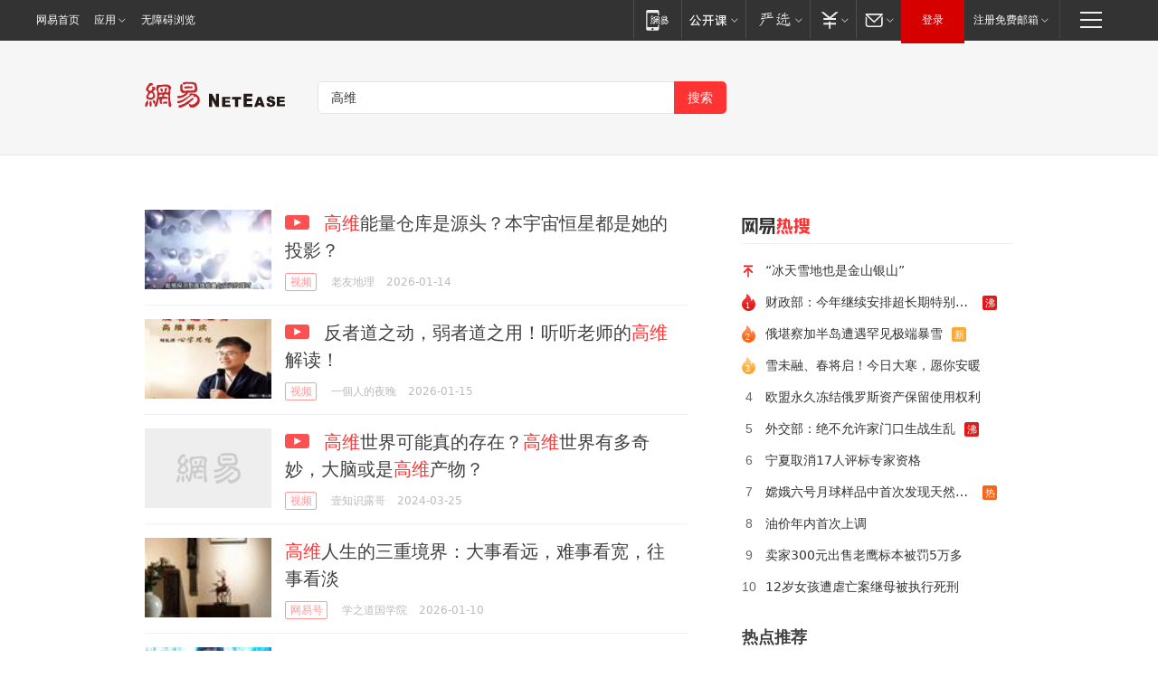

--- FILE ---
content_type: text/html; charset=utf-8
request_url: https://news.163.com/news/search?keyword=%E9%AB%98%E7%BB%B4
body_size: 30946
content:
<!DOCTYPE HTML>
<!--[if IE 6 ]><html id="ne_wrap" class="ne_ua_ie6 ne_ua_ielte8"><![endif]-->
<!--[if IE 7 ]><html id="ne_wrap" class="ne_ua_ie7 ne_ua_ielte8"><![endif]-->
<!--[if IE 8 ]><html id="ne_wrap" class="ne_ua_ie8 ne_ua_ielte8"><![endif]-->
<!--[if IE 9 ]><html id="ne_wrap" class="ne_ua_ie9"><![endif]-->
<!--[if (gte IE 10)|!(IE)]><!--><html id="ne_wrap"><!--<![endif]-->
<head>
    
    <title>网易_新闻搜索</title>
    <base target="_blank"><!--[if lte IE 6]></base><![endif]-->
    <link rel="icon" href="https://www.163.com/favicon.ico" type="image/x-icon">
    <meta http-equiv="expires" content="0">
    <meta http-equiv="Cache-Control" content="no-transform"/>
    <meta http-equiv="Cache-Control" content="no-siteapp" />
    <meta http-equiv="x-ua-compatible" content="ie=edge">
    <meta name="keywords" content="新闻搜索,网易搜索">
    <meta name="description" content="网易新闻搜索">
    <meta name="author" content="网易">
    <meta name="Copyright" content="网易版权所有">
    <meta name="viewport" content="width=1000,user-scalable=no, viewport-fit=cover">
    <meta property="og:title" content="网易_新闻搜索">
    <meta property="og:type" content="news">
    <meta property="og:description" content="网易_新闻搜索">
    <meta property="article:author" content="网易">
    <script type="text/javascript" data-type="touch/article">!function(){"use strict";var t=["play.163.com"],e={URL:function(){var t,e=self.URL;try{e&&("href"in(t=new self.URL("http://m.163.com"))||(t=void 0))}catch(t){console.log(t)}return function(o){if(t)return new e(o);var i=document.createElement("a");return i.href=o,i}}(),isMobile:function(t){return/android.*?mobile|ipod|blackberry|bb\d+|phone|WindowsWechat/i.test(t||navigator.userAgent)},isPAD:function(t){return/iPad/i.test(t||navigator.userAgent)},blockedDomain:function(e){return-1!=t.indexOf(e)}};!function(t){if(!/noredirect/i.test(location.search)){var o,i=window.location.href,n=new e.URL(i),a=n.hostname;if(!e.blockedDomain(a)&&e.isMobile()){var r=n.search.length>0?n.search.substring(1):"",c=n.hash;r.length>0&&"&"!==r[0]&&(r="&"+r);var s=(o=function(){var t=[{test:/163\.com$/i,domain:"163"},{test:/baidu\.com$/i,domain:"baidu"},{test:/sm\.cn$/i,domain:"sm"},{test:/sogou\.com$/i,domain:"sogou"},{test:/so\.com$/i,domain:"360"},{test:/google/i,domain:"google"},{test:/bing/i,domain:"bing"},{test:/weibo/i,domain:"weibo"},{test:/toutiao/i,domain:"toutiao"}],e=document.referrer,o="",i="";if(e){var n=e.match(/^([hH][tT]{2}[pP]:\/\/|[hH][tT]{2}[pP][sS]:\/\/)([^\/]+).*?/);o=n&&n[2]?n[2]:o}if(o){i=o;for(var a,r=0;r<t.length;r++)if((a=t[r]).test.test(o)){i=a.domain;break}}return i}())?"&referFrom="+o:"",m=t&&t(s,i,r,c);m&&(window.location.href=m)}}}((function(t,e,o,i){var n=/([A-Z0-9]{16})(?:_\w+)?\.html/.exec(e);if(n){var a=n[1];if(n=/https?:\/\/(?:.*\.)?([a-z0-9]*)\.163\.com\/(?:\w+\/)?\d{2}\/\d{4}\/\d{2}\/([A-Z0-9]{16})(?:_\w+)?\.html/.exec(e)||/https?:\/\/www\.163\.com\/([a-z0-9]*)\/article\/([A-Z0-9]{16})(?:_\w+)?\.html/.exec(e)){n[1];return"local","https://m.163.com/local/article/"+a+".html?spss=adap_pc"+t+"#adaptation=pc"}return"https://m.163.com/touch/article.html?docid="+a+"&spss=adap_pc"+t+"#adaptation=pc"}return!1}))}();</script>
<style>.post_text {min-height: 300px;}body .post_content_main h1{line-height: 46px;}</style>
<link rel="stylesheet" href="https://static.ws.126.net/cnews/css13/endpage1301_v1.7.9.css">
<link rel="stylesheet" href="https://static.ws.126.net/cnews/img/nvt10/nvt_bar_widget_2.1.css">
<link rel="stylesheet" href="https://static.ws.126.net/163/f2e/post_nodejs/css/index.css?v=31">
<style>
  #endText p img {max-width: 550px;}
  .post_text>ol,.post_text>div>ol,.post_text>p>ol{list-style: decimal;padding-left:2em;}
  .post_text>ul,.post_text>div>ul,.post_text>p>ul{list-style: disc;padding-left:2em;}
  .post_text>ol>li,.post_text>ul>li,.post_text>div>ol>li,.post_text>div>ul>li,.post_text>p>ol>li,.post_text>p>ul>li{list-style: inherit;}
</style>
<script src="https://static.ws.126.net/cnews/js/ntes_jslib_1.x.js"></script>
<script src="https://static.ws.126.net/f2e/lib/js/ne.js"></script>
<script src="https://static.ws.126.net/163/f2e/libs/nvt_widgets_2.2.utf8.js?v=1" charset="UTF-8"></script>
<script>
  !window.console && (window.console = {},window.console.log = function(){return false;});
  NE.ready(function(){
    if (window.NTESCommonNavigator && !NTESCommonNavigator.core) {
      NTESCommonNavigator.core = {};
      NTESCommonNavigator.core.Controller = function(){return {refresh: function(){}}}
    }
  }) 
</script>
    <!--[if lt IE 9]>
    <script type="text/javascript" src="https://static.ws.126.net/163/f2e/post_nodejs/libs/js/html5shiv.min.js"></script><script type="text/javascript" src="https://static.ws.126.net/163/f2e/post_nodejs/libs/js/respond.min.js"></script>
    <![endif]-->
<link href="https://static.ws.126.net/163/f2e/news/searchindex_nodejs/static/css/main.63f72d9c.css" rel="stylesheet"></head>
<body>
    <!-- header -->
<link rel="stylesheet" href="https://static.ws.126.net/163/f2e/commonnav2019/css/commonnav_headcss-fad753559b.css"/>
<!-- urs -->
<script _keep="true" src="https://urswebzj.nosdn.127.net/webzj_cdn101/message.js" type="text/javascript"></script>
<div class="ntes_nav_wrap" id="js_N_NTES_wrap">
  <div class="ntes-nav" id="js_N_nav">
    <div class="ntes-nav-main clearfix">
            <div class="c-fl" id="js_N_nav_left">
        <a class="ntes-nav-index-title ntes-nav-entry-wide c-fl" href="https://www.163.com/" title="网易首页">网易首页</a>
        <!-- 应用 -->
        <div class="js_N_navSelect ntes-nav-select ntes-nav-select-wide ntes-nav-app  c-fl">
          <a href="https://www.163.com/#f=topnav" class="ntes-nav-select-title ntes-nav-entry-bgblack JS_NTES_LOG_FE">应用
            <em class="ntes-nav-select-arr"></em>
          </a>
          <div class="ntes-nav-select-pop">
            <ul class="ntes-nav-select-list clearfix">
              <li>
                <a href="https://m.163.com/newsapp/#f=topnav">
                  <span>
                    <em class="ntes-nav-app-newsapp">网易新闻</em>
                  </span>
                </a>
              </li>
              <li>
                <a href="https://open.163.com/#f=topnav">
                  <span>
                    <em class="ntes-nav-app-open">网易公开课</em>
                  </span>
                </a>
              </li>
              <li>
                <a href="https://hongcai.163.com/?from=pcsy-button">
                  <span>
                    <em class="ntes-nav-app-hongcai">网易红彩</em>
                  </span>
                </a>
              </li>
              <li>
                <a href="https://u.163.com/aosoutbdbd8">
                  <span>
                    <em class="ntes-nav-app-yanxuan">网易严选</em>
                  </span>
                </a>
              </li>
              <li>
                <a href="https://mail.163.com/client/dl.html?from=mail46">
                  <span>
                    <em class="ntes-nav-app-mail">邮箱大师</em>
                  </span>
                </a>
              </li>
              <li class="last">
                <a href="https://study.163.com/client/download.htm?from=163app&utm_source=163.com&utm_medium=web_app&utm_campaign=business">
                  <span>
                    <em class="ntes-nav-app-study">网易云课堂</em>
                  </span>
                </a>
              </li>
            </ul>
          </div>
        </div>
      </div>
      <div class="c-fr">
        <!-- 片段开始 -->
        <div class="ntes-nav-quick-navigation">
          <a rel="noreferrer"class="ntes-nav-quick-navigation-btn" id="js_N_ntes_nav_quick_navigation_btn" target="_self">
            <em>快速导航
              <span class="menu1"></span>
              <span class="menu2"></span>
              <span class="menu3"></span>
            </em>
          </a>
          <div class="ntes-quicknav-pop" id="js_N_ntes_quicknav_pop">
            <div class="ntes-quicknav-list">
              <div class="ntes-quicknav-content">
                <ul class="ntes-quicknav-column ntes-quicknav-column-1">
                  <li>
                    <h3>
                      <a href="https://news.163.com">新闻</a>
                    </h3>
                  </li>
                  <li>
                    <a href="https://news.163.com/domestic">国内</a>
                  </li>
                  <li>
                    <a href="https://news.163.com/world">国际</a>
                  </li>
                  <li>
                    <a href="https://news.163.com/special/wangsansanhome/">王三三</a>
                  </li>
                </ul>
                <ul class="ntes-quicknav-column ntes-quicknav-column-2">
                  <li>
                    <h3>
                      <a href="https://sports.163.com">体育</a>
                    </h3>
                  </li>
                  <li>
                    <a href="https://sports.163.com/nba">NBA</a>
                  </li>
                  <li>
                    <a href="https://sports.163.com/cba">CBA</a>
                  </li>
                  <li>
                    <a href="https://sports.163.com/allsports">综合</a>
                  </li>
                  <li>
                    <a href="https://sports.163.com/zc">中超</a>
                  </li>
                  <li>
                    <a href="https://sports.163.com/world">国际足球</a>
                  </li>
                  <li>
                    <a href="https://sports.163.com/yc">英超</a>
                  </li>
                  <li>
                    <a href="https://sports.163.com/xj">西甲</a>
                  </li>
                  <li>
                    <a href="https://sports.163.com/yj">意甲</a>
                  </li>
                </ul>
                <ul class="ntes-quicknav-column ntes-quicknav-column-3">
                  <li>
                    <h3>
                      <a href="https://ent.163.com">娱乐</a>
                    </h3>
                  </li>
                  <li>
                    <a href="https://ent.163.com/star">明星</a>
                  </li>
                  <li>
                    <a href="https://ent.163.com/movie">电影</a>
                  </li>
                  <li>
                    <a href="https://ent.163.com/tv">电视</a>
                  </li>
                  <li>
                    <a href="https://ent.163.com/music">音乐</a>
                  </li>
                  <li>
                    <a href="https://ent.163.com/special/fmgs/">封面故事</a>
                  </li>
                </ul>
                <ul class="ntes-quicknav-column ntes-quicknav-column-4">
                  <li>
                    <h3>
                      <a href="https://money.163.com">财经</a>
                    </h3>
                  </li>
                  <li>
                    <a href="https://money.163.com/stock">股票</a>
                  </li>
                  <li>
                    <a href="https://money.163.com/special/caijingyuanchuang/">原创</a>
                  </li>
                  <li>
                    <a href="https://money.163.com/special/wycjzk-pc/">智库</a>
                  </li>
                </ul>
                <ul class="ntes-quicknav-column ntes-quicknav-column-5">
                  <li>
                    <h3>
                      <a href="https://auto.163.com">汽车</a>
                    </h3>
                  </li>
                  <li>
                    <a href="https://auto.163.com/buy">购车</a>
                  </li>
                  <li>
                    <a href="http://product.auto.163.com">车型库</a>
                  </li>
                </ul>
                <ul class="ntes-quicknav-column ntes-quicknav-column-6">
                  <li>
                    <h3>
                      <a href="https://tech.163.com">科技</a>
                    </h3>
                  </li>
                  <li>
                    <a href="https://tech.163.com/smart/">网易智能</a>
                  </li>
                  <li>
                    <a href="https://tech.163.com/special/S1554800475317/">原创</a>
                  </li>
                  <li>
                    <a href="https://tech.163.com/it">IT</a>
                  </li>
                  <li>
                    <a href="https://tech.163.com/internet">互联网</a>
                  </li>
                  <li>
                    <a href="https://tech.163.com/telecom/">通信</a>
                  </li>
                </ul>
                <ul class="ntes-quicknav-column ntes-quicknav-column-7">
                  <li>
                    <h3>
                      <a href="https://fashion.163.com">时尚</a>
                    </h3>
                  </li>
                  <li>
                    <a href="https://fashion.163.com/art">艺术</a>
                  </li>
                  <li>
                    <a href="https://travel.163.com">旅游</a>
                  </li>
                </ul>
                <ul class="ntes-quicknav-column ntes-quicknav-column-8">
                  <li>
                    <h3>
                      <a href="https://mobile.163.com">手机</a>
                      <span>/</span>
                      <a href="https://digi.163.com/">数码</a>
                    </h3>
                  </li>
                  <li>
                    <a href="https://mobile.163.com/special/jqkj_list/">惊奇科技</a>
                  </li>
                  <li>
                    <a href="https://mobile.163.com/special/cpshi_list/">易评机</a>
                  </li>
                  <li>
                    <a href="https://hea.163.com/">家电</a>
                  </li>
                </ul>
                <ul class="ntes-quicknav-column ntes-quicknav-column-9">
                  <li>
                    <h3>
                      <a href="https://house.163.com">房产</a>
                      <span>/</span>
                      <a href="https://home.163.com">家居</a>
                    </h3>
                  </li>
                  <li>
                    <a href="https://bj.house.163.com">北京房产</a>
                  </li>
                  <li>
                    <a href="https://sh.house.163.com">上海房产</a>
                  </li>
                  <li>
                    <a href="https://gz.house.163.com">广州房产</a>
                  </li>
                  <li>
                    <a href="https://xf.house.163.com/">楼盘库</a>
                  </li>
                  <li>
                    <a href="https://designer.home.163.com/search">设计师库</a>
                  </li>
                  <li>
                    <a href="https://photo.home.163.com/">案例库</a>
                  </li>
                </ul>
                <ul class="ntes-quicknav-column ntes-quicknav-column-11">
                  <li>
                    <h3>
                      <a href="https://edu.163.com">教育</a>
                    </h3>
                  </li>
                  <li>
                    <a href="https://edu.163.com/liuxue">留学</a>
                  </li>
                  <li>
                    <a href="https://edu.163.com/gaokao">高考</a>
                  </li>
                </ul>
                <div class="ntes-nav-sitemap">
                  <a href="https://sitemap.163.com/">
                    <i></i>查看网易地图</a>
                </div>
              </div>
            </div>
          </div>
        </div>
        <div class="c-fr">
          <div class="c-fl" id="js_N_navLoginBefore">
            <div id="js_N_navHighlight" class="js_loginframe ntes-nav-login ntes-nav-login-normal">
              <a href="https://reg.163.com/" class="ntes-nav-login-title" id="js_N_nav_login_title">登录</a>
              <div class="ntes-nav-loginframe-pop" id="js_N_login_wrap">
                <!--加载登陆组件-->
              </div>
            </div>
            <div class="js_N_navSelect ntes-nav-select ntes-nav-select-wide  JS_NTES_LOG_FE c-fl">
              <a class="ntes-nav-select-title ntes-nav-select-title-register" href="https://mail.163.com/register/index.htm?from=163navi&regPage=163">注册免费邮箱
                <em class="ntes-nav-select-arr"></em>
              </a>
              <div class="ntes-nav-select-pop">
                <ul class="ntes-nav-select-list clearfix" style="width:210px;">
                  <li>
                    <a href="https://reg1.vip.163.com/newReg1/reg?from=new_topnav&utm_source=new_topnav">
                      <span style="width:190px;">注册VIP邮箱（特权邮箱，付费）</span>
                    </a>
                  </li>
                  <li class="last JS_NTES_LOG_FE">
                    <a href="https://mail.163.com/client/dl.html?from=mail46">
                      <span style="width:190px;">免费下载网易官方手机邮箱应用</span>
                    </a>
                  </li>
                </ul>
              </div>
            </div>
          </div>
          <div class="c-fl" id="js_N_navLoginAfter" style="display:none">
            <div id="js_N_logined_warp" class="js_N_navSelect ntes-nav-select ntes-nav-logined JS_NTES_LOG_FE">
              <a class="ntes-nav-select-title ntes-nav-logined-userinfo">
                <span id="js_N_navUsername" class="ntes-nav-logined-username"></span>
                <em class="ntes-nav-select-arr"></em>
              </a>
              <div id="js_login_suggest_wrap" class="ntes-nav-select-pop">
                <ul id="js_logined_suggest" class="ntes-nav-select-list clearfix"></ul>
              </div>
            </div>
            <a class="ntes-nav-entry-wide c-fl" target="_self" id="js_N_navLogout">安全退出</a>
          </div>
        </div>

        <ul class="ntes-nav-inside">
          <li>
            <div class="js_N_navSelect ntes-nav-select c-fl">
              <a href="https://www.163.com/newsapp/#f=163nav" class="ntes-nav-mobile-title ntes-nav-entry-bgblack">
                <em class="ntes-nav-entry-mobile">移动端</em>
              </a>
              <div class="qrcode-img">
                <a href="https://www.163.com/newsapp/#f=163nav">
                  <img src="//static.ws.126.net/f2e/include/common_nav/images/topapp.jpg">
                </a>
              </div>
            </div>
          </li>
          <li>
            <div class="js_N_navSelect ntes-nav-select c-fl">
              <a id="js_love_url" href="https://open.163.com/#ftopnav0" class="ntes-nav-select-title ntes-nav-select-title-huatian ntes-nav-entry-bgblack">
                <em class="ntes-nav-entry-huatian">网易公开课</em>
                <em class="ntes-nav-select-arr"></em>
                <span class="ntes-nav-msg">
                  <em class="ntes-nav-msg-num"></em>
                </span>
              </a>
              <div class="ntes-nav-select-pop ntes-nav-select-pop-huatian">
                <ul class="ntes-nav-select-list clearfix">
                  <li>
                    <a href="https://open.163.com/ted/#ftopnav1">
                      <span>TED</span>
                    </a>
                  </li>
                  <li>
                    <a href="https://open.163.com/cuvocw/#ftopnav2">
                      <span>中国大学视频公开课</span>
                    </a>
                  </li>
                  <li>
                    <a href="https://open.163.com/ocw/#ftopnav3">
                      <span>国际名校公开课</span>
                    </a>
                  </li>
                  <li>
                    <a href="https://open.163.com/appreciation/#ftopnav4">
                      <span>赏课·纪录片</span>
                    </a>
                  </li>
                  <li>
                    <a href="https://vip.open.163.com/#ftopnav5">
                      <span>付费精品课程</span>
                    </a>
                  </li>
                  <li>
                    <a href="https://open.163.com/special/School/beida.html#ftopnav6">
                      <span>北京大学公开课</span>
                    </a>
                  </li>
                  <li class="last">
                    <a href="https://open.163.com/newview/movie/courseintro?newurl=ME7HSJR07#ftopnav7">
                      <span>英语课程学习</span>
                    </a>
                  </li>
                </ul>
              </div>
            </div>
          </li>
          <li>
            <div class="js_N_navSelect ntes-nav-select c-fl">
              <a id="js_lofter_icon_url" href="https://you.163.com/?from=web_fc_menhu_xinrukou_1" class="ntes-nav-select-title ntes-nav-select-title-lofter ntes-nav-entry-bgblack">
                <em class="ntes-nav-entry-lofter">网易严选</em>
                <em class="ntes-nav-select-arr"></em>
                <span class="ntes-nav-msg" id="js_N_navLofterMsg">
                  <em class="ntes-nav-msg-num"></em>
                </span>
              </a>
              <div class="ntes-nav-select-pop ntes-nav-select-pop-lofter">
                <ul id="js_lofter_pop_url" class="ntes-nav-select-list clearfix">
                  <li>
                    <a href="https://act.you.163.com/act/pub/ABuyLQKNmKmK.html?from=out_ynzy_xinrukou_2">
                      <span>新人特价</span>
                    </a>
                  </li>
                  <li>
                    <a href="https://you.163.com/topic/v1/pub/Pew1KBH9Au.html?from=out_ynzy_xinrukou_3">
                      <span>9.9专区</span>
                    </a>
                  </li>
                  <li>
                    <a href="https://you.163.com/item/newItemRank?from=out_ynzy_xinrukou_4">
                      <span>新品热卖</span>
                    </a>
                  </li>
                  <li>
                    <a href="https://you.163.com/item/recommend?from=out_ynzy_xinrukou_5">
                      <span>人气好物</span>
                    </a>
                  </li>
                  <li>
                    <a href="https://you.163.com/item/list?categoryId=1005000&from=out_ynzy_xinrukou_7">
                      <span>居家生活</span>
                    </a>
                  </li>
                  <li>
                    <a href="https://you.163.com/item/list?categoryId=1010000&from=out_ynzy_xinrukou_8">
                      <span>服饰鞋包</span>
                    </a>
                  </li>
                  <li>
                    <a href="https://you.163.com/item/list?categoryId=1011000&from=out_ynzy_xinrukou_9">
                      <span>母婴亲子</span>
                    </a>
                  </li>
                  <li class="last">
                    <a href="https://you.163.com/item/list?categoryId=1005002&from=out_ynzy_xinrukou_10">
                      <span>美食酒水</span>
                    </a>
                  </li>
                </ul>
              </div>
            </div>
          </li>
          <li>
            <div class="js_N_navSelect ntes-nav-select c-fl">
              <a href="https://ecard.163.com/" class="ntes-nav-select-title
        ntes-nav-select-title-money ntes-nav-entry-bgblack">
                <em class="ntes-nav-entry-money">支付</em>
                <em class="ntes-nav-select-arr"></em>
              </a>
              <div class="ntes-nav-select-pop ntes-nav-select-pop-temp">
                <ul class="ntes-nav-select-list clearfix">
                  <li>
                    <a href="https://ecard.163.com/#f=topnav">
                      <span>一卡通充值</span>
                    </a>
                  </li>
                  <li>
                    <a href="https://ecard.163.com/script/index#f=topnav">
                      <span>一卡通购买</span>
                    </a>
                  </li>
                  <li>
                    <a href="https://epay.163.com/">
                      <span>我的网易支付</span>
                    </a>
                  </li>
                  <li class="last">
                    <a href="https://globalpay.163.com/home">
                      <span>网易跨境支付</span>
                    </a>
                  </li>
                </ul>
              </div>
            </div>
          </li>
          <li>
            <div class="js_N_navSelect ntes-nav-select c-fl">
              <a id="js_mail_url" rel="noreferrer"class="ntes-nav-select-title
        ntes-nav-select-title-mail ntes-nav-entry-bgblack">
                <em class="ntes-nav-entry-mail">邮箱</em>
                <em class="ntes-nav-select-arr"></em>
                <span class="ntes-nav-msg" id="js_N_navMailMsg">
                  <em class="ntes-nav-msg-num" id="js_N_navMailMsgNum"></em>
                </span>
              </a>
              <div class="ntes-nav-select-pop ntes-nav-select-pop-mail">
                <ul class="ntes-nav-select-list clearfix">
                  <li>
                    <a href="https://email.163.com/#f=topnav">
                      <span>免费邮箱</span>
                    </a>
                  </li>
                  <li>
                    <a href="https://vipmail.163.com/#f=topnav">
                      <span>VIP邮箱</span>
                    </a>
                  </li>
                  <li>
                    <a href="https://qiye.163.com/?from=NetEase163top">
                      <span>企业邮箱</span>
                    </a>
                  </li>
                  <li>
                    <a href="https://mail.163.com/register/index.htm?from=ntes_nav&regPage=163">
                      <span>免费注册</span>
                    </a>
                  </li>
                  <li class="last">
                    <a href="https://mail.163.com/dashi/dlpro.html?from=mail46">
                      <span>客户端下载</span>
                    </a>
                  </li>
                </ul>
              </div>
            </div>
          </li>
        </ul>
      </div>
    </div>
  </div>
</div>
<script src="https://static.ws.126.net/163/f2e/commonnav2019/js/commonnav_headjs-8e9e7c8602.js"></script>
    <script>
        window.__STOCK_COMPONENT__ = [];
        // 初始化body宽度
        function getWindowSize(){if(window.innerHeight){return{'width':window.innerWidth,'height':window.innerHeight}}else if(document.documentElement&&document.documentElement.clientHeight){return{'width':document.documentElement.clientWidth,'height':document.documentElement.clientHeight}}else if(document.body){return{'width':document.body.clientWidth,'height':document.body.clientHeight}}}var DEFAULT_VERSION="9.0";var ua=navigator.userAgent.toLowerCase();var isIE=ua.indexOf("msie")>-1;var safariVersion;if(isIE){safariVersion=ua.match(/msie ([\d.]+)/)[1]}if(safariVersion<=DEFAULT_VERSION){if(safariVersion==7){NE(document.body).addClass("w9")}}function resizeNav(){if(getWindowSize().width<1366&&safariVersion!=7){NE(document.body).addClass("w9")}if(getWindowSize().width>=1366&&safariVersion!=7){NE(document.body).removeClass("w9")}};resizeNav();
        // 移动端跳转
        (function() {
            if(/s=noRedirect/i.test(location.search)) return; 
            if(/AppleWebKit.*Mobile/i.test(navigator.userAgent) || (/MIDP|SymbianOS|NOKIA|SAMSUNG|LG|NEC|TCL|Alcatel|BIRD|DBTEL|Dopod|PHILIPS|HAIER|LENOVO|MOT-|Nokia|SonyEricsson|SIE-|Amoi|ZTE/.test(navigator.userAgent))) {
                try {
                    if(/Android|Windows Phone|webOS|iPhone|iPod|BlackBerry/i.test(navigator.userAgent)) {
                      if (/www/.test(window.location.hostname)) {
                        window.location.href = window.location.href.replace('www.163.com','m.163.com')
                      } else if (/keyword/.test(window.location.href)) {
                        // https://m.163.com/search?keyword=%E9%99%8D%E9%9B%A8
                        window.location.href = 'https://m.163.com/search?keyword=' + encodeURIComponent('高维')
                      }
                    } else if(/iPad/i.test(navigator.userAgent)) {
                    }
                } catch(e) {}
            }   
        })();
        // data.list.length
        function traceAnt(event, info) {
          if (!window['NTESAntAnalysis']) {
            window.addEventListener('NTMReady', () => {
              traceAnt(event, info)
            })
          } else {
            window['NTESAntAnalysis'].sendData({
              projectid: 'NTM-LEST41Y4-53',
              val_nm: 'searchindex',
              val_act: event,
              info,
            })
          }
        };
        traceAnt('searchresult', {
          'position': '50'
        })
    </script>
    <!-- content -->
    <div class="container">
        <div class="keyword_head">
          <div class="keyword_head_wrap">
            <div class="logo"></div>
            <!-- 搜索框 -->
            <div id="netease_search" search-sug="true" search-width="453" search-keywords="true"></div>
            <script src="https://static.ws.126.net/163/f2e/modules/search2022/search2022.cdbc9331.js" async></script>
          </div>
            
        </div>
        <div class="keyword_body keyword_cnt">
            <div class="keyword_main">
                <div class="keyword_list ">
                
                    
                    <div class="keyword_new keyword_new_simple ">
                        
                        <div class="keyword_img">
                            <a href="https://www.163.com/v/video/VHIAOT54K.html"><img src="https://nimg.ws.126.net/?url=https%3A%2F%2Fvideoimg.ws.126.net%2Fcover%2F20260114%2Fq4PBOKzRN_cover.jpg&thumbnail=140x88&quality=95&type=jpg" onerror="javascript:this.src='https://static.ws.126.net/f2e/news/index2016_rmd/images/pic_error0106.jpg';"></a>
                        </div>
                        
                        <h3><a href="https://www.163.com/v/video/VHIAOT54K.html">
                          
                          <i class="post_recommend_video"></i>
                          
                          <em>高维</em>能量仓库是源头？本宇宙恒星都是她的投影？
                        </a></h3>
                        
                        <div class="keyword_other">
                            <a href="https://v.163.com" class="keyword_channel">视频</a>
                            
                            <div class="keyword_source">老友地理</div>
                            <div class="keyword_time">2026-01-14</div>
                            
                            <a class="keyword_comment hidden" href="https://comment.tie.163.com/HIAOT54K050835RB.html">
                            
                                <span class="keyword_comment_wrap">
                                    <span class="keyword_comment_tie_icon">1</span>
                                    <span class="keyword_comment_tie_text">
                                        <i>跟贴</i>
                                        1
                                    </span>
                                </span>
                            </a>
                            <div class="keyword_share hidden">
                                <span class="keyword_share_normal" title="分享"></span>
                                <div class="keyword_share_menu">
                                    <div class="keyword_share_wrap">
                                        <ul class="keyword_share_list">
                                            <li class="share_yixin" onclick="shareto('yixin','https://www.163.com/v/video/VHIAOT54K.html#sns_yixin','高维能量仓库是源头？本宇宙恒星都是她的投影？','','http://videoimg.ws.126.net/cover/20260114/q4PBOKzRN_cover.jpg');trackEvent('click_shareTo_yixin');">
                                                <a href="javascript:;" target="_self">
                                                  <i title="分享到易信"></i>易信
                                                </a>
                                            </li>
                                            <li class="share_weixin" onclick="trackEvent('click_shareTo_weixin');" data-url="https://www.163.com/v/video/VHIAOT54K.html#sns_weixin">
                                                <a href="javascript:;" target="_self">
                                                  <i title="分享到微信"></i>微信
                                                </a>
                                            </li>
                                            <li class="share_weibo" onclick="shareto('weibo','https://www.163.com/v/video/VHIAOT54K.html#sns_weibo','高维能量仓库是源头？本宇宙恒星都是她的投影？','','http://videoimg.ws.126.net/cover/20260114/q4PBOKzRN_cover.jpg');trackEvent('click_shareTo_weibo');">
                                                <a href="javascript:;" target="_self">
                                                  <i title="分享到微博"></i>微博
                                                </a>
                                            </li>
                                            <li class="share_qzone" onclick="shareto('qzone','https://www.163.com/v/video/VHIAOT54K.html#sns_qqZone','高维能量仓库是源头？本宇宙恒星都是她的投影？','','http://videoimg.ws.126.net/cover/20260114/q4PBOKzRN_cover.jpg');trackEvent('click_shareTo_qzone');">
                                                <a href="javascript:;" target="_self">
                                                  <i title="分享到QQ空间"></i>QQ空间
                                                </a>
                                            </li>
                                        </ul>
                                    </div>
                                    <div class="keyword_share_qrcode">
                                        <div class="keyword_share_qrcode_arr"></div>
                                        <div class="js_qrcode_img"></div>
                                        <p>用微信扫码二维码</p>
                                        <p>分享至好友和朋友圈</p>
                                    </div>
                                </div>
                            </div>
                        </div>
                    </div>
                
                    
                    <div class="keyword_new keyword_new_simple ">
                        
                        <div class="keyword_img">
                            <a href="https://www.163.com/v/video/VSIC0GUII.html"><img src="https://nimg.ws.126.net/?url=https%3A%2F%2Fvideoimg.ws.126.net%2Fcover%2F20260115%2Fxu5mpD9kf_cover.jpg&thumbnail=140x88&quality=95&type=jpg" onerror="javascript:this.src='https://static.ws.126.net/f2e/news/index2016_rmd/images/pic_error0106.jpg';"></a>
                        </div>
                        
                        <h3><a href="https://www.163.com/v/video/VSIC0GUII.html">
                          
                          <i class="post_recommend_video"></i>
                          
                          反者道之动，弱者道之用！听听老师的<em>高维</em>解读！
                        </a></h3>
                        
                        <div class="keyword_other">
                            <a href="https://v.163.com" class="keyword_channel">视频</a>
                            
                            <div class="keyword_source">一個人的夜晚</div>
                            <div class="keyword_time">2026-01-15</div>
                            
                            <a class="keyword_comment hidden" href="https://comment.tie.163.com/SIC0GUII050835RB.html">
                            
                                <span class="keyword_comment_wrap">
                                    <span class="keyword_comment_tie_icon">0</span>
                                    <span class="keyword_comment_tie_text">
                                        <i>跟贴</i>
                                        0
                                    </span>
                                </span>
                            </a>
                            <div class="keyword_share hidden">
                                <span class="keyword_share_normal" title="分享"></span>
                                <div class="keyword_share_menu">
                                    <div class="keyword_share_wrap">
                                        <ul class="keyword_share_list">
                                            <li class="share_yixin" onclick="shareto('yixin','https://www.163.com/v/video/VSIC0GUII.html#sns_yixin','反者道之动，弱者道之用！听听老师的高维解读！','','http://videoimg.ws.126.net/cover/20260115/xu5mpD9kf_cover.jpg');trackEvent('click_shareTo_yixin');">
                                                <a href="javascript:;" target="_self">
                                                  <i title="分享到易信"></i>易信
                                                </a>
                                            </li>
                                            <li class="share_weixin" onclick="trackEvent('click_shareTo_weixin');" data-url="https://www.163.com/v/video/VSIC0GUII.html#sns_weixin">
                                                <a href="javascript:;" target="_self">
                                                  <i title="分享到微信"></i>微信
                                                </a>
                                            </li>
                                            <li class="share_weibo" onclick="shareto('weibo','https://www.163.com/v/video/VSIC0GUII.html#sns_weibo','反者道之动，弱者道之用！听听老师的高维解读！','','http://videoimg.ws.126.net/cover/20260115/xu5mpD9kf_cover.jpg');trackEvent('click_shareTo_weibo');">
                                                <a href="javascript:;" target="_self">
                                                  <i title="分享到微博"></i>微博
                                                </a>
                                            </li>
                                            <li class="share_qzone" onclick="shareto('qzone','https://www.163.com/v/video/VSIC0GUII.html#sns_qqZone','反者道之动，弱者道之用！听听老师的高维解读！','','http://videoimg.ws.126.net/cover/20260115/xu5mpD9kf_cover.jpg');trackEvent('click_shareTo_qzone');">
                                                <a href="javascript:;" target="_self">
                                                  <i title="分享到QQ空间"></i>QQ空间
                                                </a>
                                            </li>
                                        </ul>
                                    </div>
                                    <div class="keyword_share_qrcode">
                                        <div class="keyword_share_qrcode_arr"></div>
                                        <div class="js_qrcode_img"></div>
                                        <p>用微信扫码二维码</p>
                                        <p>分享至好友和朋友圈</p>
                                    </div>
                                </div>
                            </div>
                        </div>
                    </div>
                
                    
                    <div class="keyword_new keyword_new_simple ">
                        
                        <div class="keyword_img">
                            <a href="https://www.163.com/v/video/VTT7T4GUI.html"><img src="https://nimg.ws.126.net/?url=https%3A%2F%2Fvideoimg.ws.126.net%2Fcover%2F20240325%2FLwze1tOJ3_cover.jpg&thumbnail=140x88&quality=95&type=jpg" onerror="javascript:this.src='https://static.ws.126.net/f2e/news/index2016_rmd/images/pic_error0106.jpg';"></a>
                        </div>
                        
                        <h3><a href="https://www.163.com/v/video/VTT7T4GUI.html">
                          
                          <i class="post_recommend_video"></i>
                          
                          <em>高维</em>世界可能真的存在？<em>高维</em>世界有多奇妙，大脑或是<em>高维</em>产物？
                        </a></h3>
                        
                        <div class="keyword_other">
                            <a href="https://v.163.com" class="keyword_channel">视频</a>
                            
                            <div class="keyword_source">壹知识露哥</div>
                            <div class="keyword_time">2024-03-25</div>
                            
                            <a class="keyword_comment hidden" href="https://comment.tie.163.com/TT7T4GUI050835RB.html">
                            
                                <span class="keyword_comment_wrap">
                                    <span class="keyword_comment_tie_icon">11</span>
                                    <span class="keyword_comment_tie_text">
                                        <i>跟贴</i>
                                        11
                                    </span>
                                </span>
                            </a>
                            <div class="keyword_share hidden">
                                <span class="keyword_share_normal" title="分享"></span>
                                <div class="keyword_share_menu">
                                    <div class="keyword_share_wrap">
                                        <ul class="keyword_share_list">
                                            <li class="share_yixin" onclick="shareto('yixin','https://www.163.com/v/video/VTT7T4GUI.html#sns_yixin','高维世界可能真的存在？高维世界有多奇妙，大脑或是高维产物？','','http://videoimg.ws.126.net/cover/20240325/Lwze1tOJ3_cover.jpg');trackEvent('click_shareTo_yixin');">
                                                <a href="javascript:;" target="_self">
                                                  <i title="分享到易信"></i>易信
                                                </a>
                                            </li>
                                            <li class="share_weixin" onclick="trackEvent('click_shareTo_weixin');" data-url="https://www.163.com/v/video/VTT7T4GUI.html#sns_weixin">
                                                <a href="javascript:;" target="_self">
                                                  <i title="分享到微信"></i>微信
                                                </a>
                                            </li>
                                            <li class="share_weibo" onclick="shareto('weibo','https://www.163.com/v/video/VTT7T4GUI.html#sns_weibo','高维世界可能真的存在？高维世界有多奇妙，大脑或是高维产物？','','http://videoimg.ws.126.net/cover/20240325/Lwze1tOJ3_cover.jpg');trackEvent('click_shareTo_weibo');">
                                                <a href="javascript:;" target="_self">
                                                  <i title="分享到微博"></i>微博
                                                </a>
                                            </li>
                                            <li class="share_qzone" onclick="shareto('qzone','https://www.163.com/v/video/VTT7T4GUI.html#sns_qqZone','高维世界可能真的存在？高维世界有多奇妙，大脑或是高维产物？','','http://videoimg.ws.126.net/cover/20240325/Lwze1tOJ3_cover.jpg');trackEvent('click_shareTo_qzone');">
                                                <a href="javascript:;" target="_self">
                                                  <i title="分享到QQ空间"></i>QQ空间
                                                </a>
                                            </li>
                                        </ul>
                                    </div>
                                    <div class="keyword_share_qrcode">
                                        <div class="keyword_share_qrcode_arr"></div>
                                        <div class="js_qrcode_img"></div>
                                        <p>用微信扫码二维码</p>
                                        <p>分享至好友和朋友圈</p>
                                    </div>
                                </div>
                            </div>
                        </div>
                    </div>
                
                    
                    <div class="keyword_new keyword_new_simple ">
                        
                        <div class="keyword_img">
                            <a href="https://www.163.com/dy/article/KIU6J2490553UEFB.html"><img src="https://nimg.ws.126.net/?url=https%3A%2F%2Fdingyue.ws.126.net%2F2026%2F0110%2F2c78d12dj00t8n51w001wd000np00npg.jpg&thumbnail=140x88&quality=95&type=jpg" onerror="javascript:this.src='https://static.ws.126.net/f2e/news/index2016_rmd/images/pic_error0106.jpg';"></a>
                        </div>
                        
                        <h3><a href="https://www.163.com/dy/article/KIU6J2490553UEFB.html">
                          
                          <em>高维</em>人生的三重境界：大事看远，难事看宽，往事看淡
                        </a></h3>
                        
                        <div class="keyword_other">
                            <a href="https://dy.163.com" class="keyword_channel">网易号</a>
                            
                            <div class="keyword_source">学之道国学院</div>
                            <div class="keyword_time">2026-01-10</div>
                            
                            <a class="keyword_comment hidden" href="https://comment.tie.163.com/KIU6J2490553UEFB.html">
                            
                                <span class="keyword_comment_wrap">
                                    <span class="keyword_comment_tie_icon">10</span>
                                    <span class="keyword_comment_tie_text">
                                        <i>跟贴</i>
                                        10
                                    </span>
                                </span>
                            </a>
                            <div class="keyword_share hidden">
                                <span class="keyword_share_normal" title="分享"></span>
                                <div class="keyword_share_menu">
                                    <div class="keyword_share_wrap">
                                        <ul class="keyword_share_list">
                                            <li class="share_yixin" onclick="shareto('yixin','https://www.163.com/dy/article/KIU6J2490553UEFB.html#sns_yixin','高维人生的三重境界：大事看远，难事看宽，往事看淡','','http://dingyue.ws.126.net/2026/0110/2c78d12dj00t8n51w001wd000np00npg.jpg');trackEvent('click_shareTo_yixin');">
                                                <a href="javascript:;" target="_self">
                                                  <i title="分享到易信"></i>易信
                                                </a>
                                            </li>
                                            <li class="share_weixin" onclick="trackEvent('click_shareTo_weixin');" data-url="https://www.163.com/dy/article/KIU6J2490553UEFB.html#sns_weixin">
                                                <a href="javascript:;" target="_self">
                                                  <i title="分享到微信"></i>微信
                                                </a>
                                            </li>
                                            <li class="share_weibo" onclick="shareto('weibo','https://www.163.com/dy/article/KIU6J2490553UEFB.html#sns_weibo','高维人生的三重境界：大事看远，难事看宽，往事看淡','','http://dingyue.ws.126.net/2026/0110/2c78d12dj00t8n51w001wd000np00npg.jpg');trackEvent('click_shareTo_weibo');">
                                                <a href="javascript:;" target="_self">
                                                  <i title="分享到微博"></i>微博
                                                </a>
                                            </li>
                                            <li class="share_qzone" onclick="shareto('qzone','https://www.163.com/dy/article/KIU6J2490553UEFB.html#sns_qqZone','高维人生的三重境界：大事看远，难事看宽，往事看淡','','http://dingyue.ws.126.net/2026/0110/2c78d12dj00t8n51w001wd000np00npg.jpg');trackEvent('click_shareTo_qzone');">
                                                <a href="javascript:;" target="_self">
                                                  <i title="分享到QQ空间"></i>QQ空间
                                                </a>
                                            </li>
                                        </ul>
                                    </div>
                                    <div class="keyword_share_qrcode">
                                        <div class="keyword_share_qrcode_arr"></div>
                                        <div class="js_qrcode_img"></div>
                                        <p>用微信扫码二维码</p>
                                        <p>分享至好友和朋友圈</p>
                                    </div>
                                </div>
                            </div>
                        </div>
                    </div>
                
                    
                    <div class="keyword_new keyword_new_simple ">
                        
                        <div class="keyword_img">
                            <a href="https://www.163.com/dy/article/KJLQF5OV05417L1C.html"><img src="https://nimg.ws.126.net/?url=https%3A%2F%2Fdingyue.ws.126.net%2F2026%2F0119%2Ff8d0de88j00t944mq000yd000hs00eqm.jpg&thumbnail=140x88&quality=95&type=jpg" onerror="javascript:this.src='https://static.ws.126.net/f2e/news/index2016_rmd/images/pic_error0106.jpg';"></a>
                        </div>
                        
                        <h3><a href="https://www.163.com/dy/article/KJLQF5OV05417L1C.html">
                          
                          “龙玄子”<em>高维</em>能量,阻断端粒衰减的生命新维度
                        </a></h3>
                        
                        <div class="keyword_other">
                            <a href="https://dy.163.com" class="keyword_channel">网易号</a>
                            
                            <div class="keyword_source">迅播</div>
                            <div class="keyword_time">2026-01-19</div>
                            
                            <a class="keyword_comment hidden" href="https://comment.tie.163.com/KJLQF5OV05417L1C.html">
                            
                                <span class="keyword_comment_wrap">
                                    <span class="keyword_comment_tie_icon">0</span>
                                    <span class="keyword_comment_tie_text">
                                        <i>跟贴</i>
                                        0
                                    </span>
                                </span>
                            </a>
                            <div class="keyword_share hidden">
                                <span class="keyword_share_normal" title="分享"></span>
                                <div class="keyword_share_menu">
                                    <div class="keyword_share_wrap">
                                        <ul class="keyword_share_list">
                                            <li class="share_yixin" onclick="shareto('yixin','https://www.163.com/dy/article/KJLQF5OV05417L1C.html#sns_yixin','“龙玄子”高维能量,阻断端粒衰减的生命新维度','','http://dingyue.ws.126.net/2026/0119/f8d0de88j00t944mq000yd000hs00eqm.jpg');trackEvent('click_shareTo_yixin');">
                                                <a href="javascript:;" target="_self">
                                                  <i title="分享到易信"></i>易信
                                                </a>
                                            </li>
                                            <li class="share_weixin" onclick="trackEvent('click_shareTo_weixin');" data-url="https://www.163.com/dy/article/KJLQF5OV05417L1C.html#sns_weixin">
                                                <a href="javascript:;" target="_self">
                                                  <i title="分享到微信"></i>微信
                                                </a>
                                            </li>
                                            <li class="share_weibo" onclick="shareto('weibo','https://www.163.com/dy/article/KJLQF5OV05417L1C.html#sns_weibo','“龙玄子”高维能量,阻断端粒衰减的生命新维度','','http://dingyue.ws.126.net/2026/0119/f8d0de88j00t944mq000yd000hs00eqm.jpg');trackEvent('click_shareTo_weibo');">
                                                <a href="javascript:;" target="_self">
                                                  <i title="分享到微博"></i>微博
                                                </a>
                                            </li>
                                            <li class="share_qzone" onclick="shareto('qzone','https://www.163.com/dy/article/KJLQF5OV05417L1C.html#sns_qqZone','“龙玄子”高维能量,阻断端粒衰减的生命新维度','','http://dingyue.ws.126.net/2026/0119/f8d0de88j00t944mq000yd000hs00eqm.jpg');trackEvent('click_shareTo_qzone');">
                                                <a href="javascript:;" target="_self">
                                                  <i title="分享到QQ空间"></i>QQ空间
                                                </a>
                                            </li>
                                        </ul>
                                    </div>
                                    <div class="keyword_share_qrcode">
                                        <div class="keyword_share_qrcode_arr"></div>
                                        <div class="js_qrcode_img"></div>
                                        <p>用微信扫码二维码</p>
                                        <p>分享至好友和朋友圈</p>
                                    </div>
                                </div>
                            </div>
                        </div>
                    </div>
                
                    
                    <div class="keyword_new keyword_new_simple ">
                        
                        <div class="keyword_img">
                            <a href="https://www.163.com/v/video/VUOUDJHAF.html"><img src="https://nimg.ws.126.net/?url=https%3A%2F%2Fvideoimg.ws.126.net%2Fcover%2F20240201%2FGhXsIOgwf_cover.jpg&thumbnail=140x88&quality=95&type=jpg" onerror="javascript:this.src='https://static.ws.126.net/f2e/news/index2016_rmd/images/pic_error0106.jpg';"></a>
                        </div>
                        
                        <h3><a href="https://www.163.com/v/video/VUOUDJHAF.html">
                          
                          <i class="post_recommend_video"></i>
                          
                          开启<em>高维</em>智慧，才能进行<em>高维</em>实践
                        </a></h3>
                        
                        <div class="keyword_other">
                            <a href="https://v.163.com" class="keyword_channel">视频</a>
                            
                            <div class="keyword_source">创作者_1677733172200</div>
                            <div class="keyword_time">2024-02-01</div>
                            
                            <a class="keyword_comment hidden" href="https://comment.tie.163.com/UOUDJHAF050835RB.html">
                            
                                <span class="keyword_comment_wrap">
                                    <span class="keyword_comment_tie_icon">0</span>
                                    <span class="keyword_comment_tie_text">
                                        <i>跟贴</i>
                                        0
                                    </span>
                                </span>
                            </a>
                            <div class="keyword_share hidden">
                                <span class="keyword_share_normal" title="分享"></span>
                                <div class="keyword_share_menu">
                                    <div class="keyword_share_wrap">
                                        <ul class="keyword_share_list">
                                            <li class="share_yixin" onclick="shareto('yixin','https://www.163.com/v/video/VUOUDJHAF.html#sns_yixin','开启高维智慧，才能进行高维实践','','http://videoimg.ws.126.net/cover/20240201/GhXsIOgwf_cover.jpg');trackEvent('click_shareTo_yixin');">
                                                <a href="javascript:;" target="_self">
                                                  <i title="分享到易信"></i>易信
                                                </a>
                                            </li>
                                            <li class="share_weixin" onclick="trackEvent('click_shareTo_weixin');" data-url="https://www.163.com/v/video/VUOUDJHAF.html#sns_weixin">
                                                <a href="javascript:;" target="_self">
                                                  <i title="分享到微信"></i>微信
                                                </a>
                                            </li>
                                            <li class="share_weibo" onclick="shareto('weibo','https://www.163.com/v/video/VUOUDJHAF.html#sns_weibo','开启高维智慧，才能进行高维实践','','http://videoimg.ws.126.net/cover/20240201/GhXsIOgwf_cover.jpg');trackEvent('click_shareTo_weibo');">
                                                <a href="javascript:;" target="_self">
                                                  <i title="分享到微博"></i>微博
                                                </a>
                                            </li>
                                            <li class="share_qzone" onclick="shareto('qzone','https://www.163.com/v/video/VUOUDJHAF.html#sns_qqZone','开启高维智慧，才能进行高维实践','','http://videoimg.ws.126.net/cover/20240201/GhXsIOgwf_cover.jpg');trackEvent('click_shareTo_qzone');">
                                                <a href="javascript:;" target="_self">
                                                  <i title="分享到QQ空间"></i>QQ空间
                                                </a>
                                            </li>
                                        </ul>
                                    </div>
                                    <div class="keyword_share_qrcode">
                                        <div class="keyword_share_qrcode_arr"></div>
                                        <div class="js_qrcode_img"></div>
                                        <p>用微信扫码二维码</p>
                                        <p>分享至好友和朋友圈</p>
                                    </div>
                                </div>
                            </div>
                        </div>
                    </div>
                
                    
                    <div class="keyword_new keyword_new_simple ">
                        
                        <div class="keyword_img">
                            <a href="https://www.163.com/dy/article/KIP3ACS10553TAUF.html"><img src="https://nimg.ws.126.net/?url=https%3A%2F%2Fdingyue.ws.126.net%2F2026%2F0108%2Fdd314bbcj00t8jgzd00hxd000mh00i1m.jpg&thumbnail=140x88&quality=95&type=jpg" onerror="javascript:this.src='https://static.ws.126.net/f2e/news/index2016_rmd/images/pic_error0106.jpg';"></a>
                        </div>
                        
                        <h3><a href="https://www.163.com/dy/article/KIP3ACS10553TAUF.html">
                          
                          不要让任何人、任何事影响你,这样你的磁场才会变得<em>高维</em>干净
                        </a></h3>
                        
                        <div class="keyword_other">
                            <a href="https://dy.163.com" class="keyword_channel">网易号</a>
                            
                            <div class="keyword_source">金沛的国学笔记</div>
                            <div class="keyword_time">2026-01-08</div>
                            
                            <a class="keyword_comment hidden" href="https://comment.tie.163.com/KIP3ACS10553TAUF.html">
                            
                                <span class="keyword_comment_wrap">
                                    <span class="keyword_comment_tie_icon">15</span>
                                    <span class="keyword_comment_tie_text">
                                        <i>跟贴</i>
                                        15
                                    </span>
                                </span>
                            </a>
                            <div class="keyword_share hidden">
                                <span class="keyword_share_normal" title="分享"></span>
                                <div class="keyword_share_menu">
                                    <div class="keyword_share_wrap">
                                        <ul class="keyword_share_list">
                                            <li class="share_yixin" onclick="shareto('yixin','https://www.163.com/dy/article/KIP3ACS10553TAUF.html#sns_yixin','不要让任何人、任何事影响你,这样你的磁场才会变得高维干净','','http://dingyue.ws.126.net/2026/0108/dd314bbcj00t8jgzd00hxd000mh00i1m.jpg');trackEvent('click_shareTo_yixin');">
                                                <a href="javascript:;" target="_self">
                                                  <i title="分享到易信"></i>易信
                                                </a>
                                            </li>
                                            <li class="share_weixin" onclick="trackEvent('click_shareTo_weixin');" data-url="https://www.163.com/dy/article/KIP3ACS10553TAUF.html#sns_weixin">
                                                <a href="javascript:;" target="_self">
                                                  <i title="分享到微信"></i>微信
                                                </a>
                                            </li>
                                            <li class="share_weibo" onclick="shareto('weibo','https://www.163.com/dy/article/KIP3ACS10553TAUF.html#sns_weibo','不要让任何人、任何事影响你,这样你的磁场才会变得高维干净','','http://dingyue.ws.126.net/2026/0108/dd314bbcj00t8jgzd00hxd000mh00i1m.jpg');trackEvent('click_shareTo_weibo');">
                                                <a href="javascript:;" target="_self">
                                                  <i title="分享到微博"></i>微博
                                                </a>
                                            </li>
                                            <li class="share_qzone" onclick="shareto('qzone','https://www.163.com/dy/article/KIP3ACS10553TAUF.html#sns_qqZone','不要让任何人、任何事影响你,这样你的磁场才会变得高维干净','','http://dingyue.ws.126.net/2026/0108/dd314bbcj00t8jgzd00hxd000mh00i1m.jpg');trackEvent('click_shareTo_qzone');">
                                                <a href="javascript:;" target="_self">
                                                  <i title="分享到QQ空间"></i>QQ空间
                                                </a>
                                            </li>
                                        </ul>
                                    </div>
                                    <div class="keyword_share_qrcode">
                                        <div class="keyword_share_qrcode_arr"></div>
                                        <div class="js_qrcode_img"></div>
                                        <p>用微信扫码二维码</p>
                                        <p>分享至好友和朋友圈</p>
                                    </div>
                                </div>
                            </div>
                        </div>
                    </div>
                
                    
                    <div class="keyword_new keyword_new_simple ">
                        
                        <div class="keyword_img">
                            <a href="https://www.163.com/dy/article/KJFIQTF50514R9KQ.html"><img src="https://nimg.ws.126.net/?url=https%3A%2F%2Fbjnewsrec-cv.ws.126.net%2Flittle7417bf19fd2j00t8zmjc000sd000hs00bug.jpg&thumbnail=140x88&quality=95&type=jpg" onerror="javascript:this.src='https://static.ws.126.net/f2e/news/index2016_rmd/images/pic_error0106.jpg';"></a>
                        </div>
                        
                        <h3><a href="https://www.163.com/dy/article/KJFIQTF50514R9KQ.html">
                          
                          AI重构即时零售新赛道：千问携手淘宝闪购开启本地生活<em>高维</em>竞争
                        </a></h3>
                        
                        <div class="keyword_other">
                            <a href="https://dy.163.com" class="keyword_channel">网易号</a>
                            
                            <div class="keyword_source">北青网</div>
                            <div class="keyword_time">2026-01-17</div>
                            
                            <a class="keyword_comment hidden" href="https://comment.tie.163.com/KJFIQTF50514R9KQ.html">
                            
                                <span class="keyword_comment_wrap">
                                    <span class="keyword_comment_tie_icon">1</span>
                                    <span class="keyword_comment_tie_text">
                                        <i>跟贴</i>
                                        1
                                    </span>
                                </span>
                            </a>
                            <div class="keyword_share hidden">
                                <span class="keyword_share_normal" title="分享"></span>
                                <div class="keyword_share_menu">
                                    <div class="keyword_share_wrap">
                                        <ul class="keyword_share_list">
                                            <li class="share_yixin" onclick="shareto('yixin','https://www.163.com/dy/article/KJFIQTF50514R9KQ.html#sns_yixin','AI重构即时零售新赛道：千问携手淘宝闪购开启本地生活高维竞争','','http://bjnewsrec-cv.ws.126.net/little7417bf19fd2j00t8zmjc000sd000hs00bug.jpg');trackEvent('click_shareTo_yixin');">
                                                <a href="javascript:;" target="_self">
                                                  <i title="分享到易信"></i>易信
                                                </a>
                                            </li>
                                            <li class="share_weixin" onclick="trackEvent('click_shareTo_weixin');" data-url="https://www.163.com/dy/article/KJFIQTF50514R9KQ.html#sns_weixin">
                                                <a href="javascript:;" target="_self">
                                                  <i title="分享到微信"></i>微信
                                                </a>
                                            </li>
                                            <li class="share_weibo" onclick="shareto('weibo','https://www.163.com/dy/article/KJFIQTF50514R9KQ.html#sns_weibo','AI重构即时零售新赛道：千问携手淘宝闪购开启本地生活高维竞争','','http://bjnewsrec-cv.ws.126.net/little7417bf19fd2j00t8zmjc000sd000hs00bug.jpg');trackEvent('click_shareTo_weibo');">
                                                <a href="javascript:;" target="_self">
                                                  <i title="分享到微博"></i>微博
                                                </a>
                                            </li>
                                            <li class="share_qzone" onclick="shareto('qzone','https://www.163.com/dy/article/KJFIQTF50514R9KQ.html#sns_qqZone','AI重构即时零售新赛道：千问携手淘宝闪购开启本地生活高维竞争','','http://bjnewsrec-cv.ws.126.net/little7417bf19fd2j00t8zmjc000sd000hs00bug.jpg');trackEvent('click_shareTo_qzone');">
                                                <a href="javascript:;" target="_self">
                                                  <i title="分享到QQ空间"></i>QQ空间
                                                </a>
                                            </li>
                                        </ul>
                                    </div>
                                    <div class="keyword_share_qrcode">
                                        <div class="keyword_share_qrcode_arr"></div>
                                        <div class="js_qrcode_img"></div>
                                        <p>用微信扫码二维码</p>
                                        <p>分享至好友和朋友圈</p>
                                    </div>
                                </div>
                            </div>
                        </div>
                    </div>
                
                    
                    <div class="keyword_new keyword_new_simple ">
                        
                        <div class="keyword_img">
                            <a href="https://www.163.com/dy/article/HAEI23F60514973L.html"><img src="https://nimg.ws.126.net/?url=https%3A%2F%2Fdingyue.ws.126.net%2F2022%2F0622%2Fff39f890j00rdufm1001gc000k000k0g.jpg&thumbnail=140x88&quality=95&type=jpg" onerror="javascript:this.src='https://static.ws.126.net/f2e/news/index2016_rmd/images/pic_error0106.jpg';"></a>
                        </div>
                        
                        <h3><a href="https://www.163.com/dy/article/HAEI23F60514973L.html">
                          
                          真美！这就是<em>高维</em>保费<em>高维</em>保质量！
                        </a></h3>
                        
                        <div class="keyword_other">
                            <a href="https://dy.163.com" class="keyword_channel">网易号</a>
                            
                            <div class="keyword_source">电梯</div>
                            <div class="keyword_time">2022-06-22</div>
                            
                            <a class="keyword_comment hidden" href="https://comment.tie.163.com/HAEI23F60514973L.html">
                            
                                <span class="keyword_comment_wrap">
                                    <span class="keyword_comment_tie_icon">0</span>
                                    <span class="keyword_comment_tie_text">
                                        <i>跟贴</i>
                                        0
                                    </span>
                                </span>
                            </a>
                            <div class="keyword_share hidden">
                                <span class="keyword_share_normal" title="分享"></span>
                                <div class="keyword_share_menu">
                                    <div class="keyword_share_wrap">
                                        <ul class="keyword_share_list">
                                            <li class="share_yixin" onclick="shareto('yixin','https://www.163.com/dy/article/HAEI23F60514973L.html#sns_yixin','真美！这就是高维保费高维保质量！','','http://dingyue.ws.126.net/2022/0622/ff39f890j00rdufm1001gc000k000k0g.jpg');trackEvent('click_shareTo_yixin');">
                                                <a href="javascript:;" target="_self">
                                                  <i title="分享到易信"></i>易信
                                                </a>
                                            </li>
                                            <li class="share_weixin" onclick="trackEvent('click_shareTo_weixin');" data-url="https://www.163.com/dy/article/HAEI23F60514973L.html#sns_weixin">
                                                <a href="javascript:;" target="_self">
                                                  <i title="分享到微信"></i>微信
                                                </a>
                                            </li>
                                            <li class="share_weibo" onclick="shareto('weibo','https://www.163.com/dy/article/HAEI23F60514973L.html#sns_weibo','真美！这就是高维保费高维保质量！','','http://dingyue.ws.126.net/2022/0622/ff39f890j00rdufm1001gc000k000k0g.jpg');trackEvent('click_shareTo_weibo');">
                                                <a href="javascript:;" target="_self">
                                                  <i title="分享到微博"></i>微博
                                                </a>
                                            </li>
                                            <li class="share_qzone" onclick="shareto('qzone','https://www.163.com/dy/article/HAEI23F60514973L.html#sns_qqZone','真美！这就是高维保费高维保质量！','','http://dingyue.ws.126.net/2022/0622/ff39f890j00rdufm1001gc000k000k0g.jpg');trackEvent('click_shareTo_qzone');">
                                                <a href="javascript:;" target="_self">
                                                  <i title="分享到QQ空间"></i>QQ空间
                                                </a>
                                            </li>
                                        </ul>
                                    </div>
                                    <div class="keyword_share_qrcode">
                                        <div class="keyword_share_qrcode_arr"></div>
                                        <div class="js_qrcode_img"></div>
                                        <p>用微信扫码二维码</p>
                                        <p>分享至好友和朋友圈</p>
                                    </div>
                                </div>
                            </div>
                        </div>
                    </div>
                
                    
                    <div class="keyword_new keyword_new_simple ">
                        
                        <div class="keyword_img">
                            <a href="https://www.163.com/dy/article/KJBR1MFP05567BBF.html"><img src="https://nimg.ws.126.net/?url=https%3A%2F%2Fdingyue.ws.126.net%2F2026%2F0116%2F8dc7ab6fj00t8wy6m001id000sg00c3g.jpg&thumbnail=140x88&quality=95&type=jpg" onerror="javascript:this.src='https://static.ws.126.net/f2e/news/index2016_rmd/images/pic_error0106.jpg';"></a>
                        </div>
                        
                        <h3><a href="https://www.163.com/dy/article/KJBR1MFP05567BBF.html">
                          
                          <em>高维</em>概率 High-Dimensional Probability
                        </a></h3>
                        
                        <div class="keyword_other">
                            <a href="https://dy.163.com" class="keyword_channel">网易号</a>
                            
                            <div class="keyword_source">CreateAMind</div>
                            <div class="keyword_time">2026-01-16</div>
                            
                            <a class="keyword_comment hidden" href="https://comment.tie.163.com/KJBR1MFP05567BBF.html">
                            
                                <span class="keyword_comment_wrap">
                                    <span class="keyword_comment_tie_icon">0</span>
                                    <span class="keyword_comment_tie_text">
                                        <i>跟贴</i>
                                        0
                                    </span>
                                </span>
                            </a>
                            <div class="keyword_share hidden">
                                <span class="keyword_share_normal" title="分享"></span>
                                <div class="keyword_share_menu">
                                    <div class="keyword_share_wrap">
                                        <ul class="keyword_share_list">
                                            <li class="share_yixin" onclick="shareto('yixin','https://www.163.com/dy/article/KJBR1MFP05567BBF.html#sns_yixin','高维概率High-DimensionalProbability','','http://dingyue.ws.126.net/2026/0116/8dc7ab6fj00t8wy6m001id000sg00c3g.jpg');trackEvent('click_shareTo_yixin');">
                                                <a href="javascript:;" target="_self">
                                                  <i title="分享到易信"></i>易信
                                                </a>
                                            </li>
                                            <li class="share_weixin" onclick="trackEvent('click_shareTo_weixin');" data-url="https://www.163.com/dy/article/KJBR1MFP05567BBF.html#sns_weixin">
                                                <a href="javascript:;" target="_self">
                                                  <i title="分享到微信"></i>微信
                                                </a>
                                            </li>
                                            <li class="share_weibo" onclick="shareto('weibo','https://www.163.com/dy/article/KJBR1MFP05567BBF.html#sns_weibo','高维概率High-DimensionalProbability','','http://dingyue.ws.126.net/2026/0116/8dc7ab6fj00t8wy6m001id000sg00c3g.jpg');trackEvent('click_shareTo_weibo');">
                                                <a href="javascript:;" target="_self">
                                                  <i title="分享到微博"></i>微博
                                                </a>
                                            </li>
                                            <li class="share_qzone" onclick="shareto('qzone','https://www.163.com/dy/article/KJBR1MFP05567BBF.html#sns_qqZone','高维概率High-DimensionalProbability','','http://dingyue.ws.126.net/2026/0116/8dc7ab6fj00t8wy6m001id000sg00c3g.jpg');trackEvent('click_shareTo_qzone');">
                                                <a href="javascript:;" target="_self">
                                                  <i title="分享到QQ空间"></i>QQ空间
                                                </a>
                                            </li>
                                        </ul>
                                    </div>
                                    <div class="keyword_share_qrcode">
                                        <div class="keyword_share_qrcode_arr"></div>
                                        <div class="js_qrcode_img"></div>
                                        <p>用微信扫码二维码</p>
                                        <p>分享至好友和朋友圈</p>
                                    </div>
                                </div>
                            </div>
                        </div>
                    </div>
                
                    
                    <div class="keyword_new keyword_new_simple ">
                        
                        <div class="keyword_img">
                            <a href="https://www.163.com/dy/article/KJ891NOD0552A8U8.html"><img src="https://nimg.ws.126.net/?url=https%3A%2F%2Fdingyue.ws.126.net%2F2026%2F0114%2F97f54f1aj00t8udxg00g5d000u000ggm.jpg&thumbnail=140x88&quality=95&type=jpg" onerror="javascript:this.src='https://static.ws.126.net/f2e/news/index2016_rmd/images/pic_error0106.jpg';"></a>
                        </div>
                        
                        <h3><a href="https://www.163.com/dy/article/KJ891NOD0552A8U8.html">
                          
                          AI常规病理切片重建空间蛋白图谱：H&E图像的<em>高维</em>蛋白质表达预测
                        </a></h3>
                        
                        <div class="keyword_other">
                            <a href="https://dy.163.com" class="keyword_channel">网易号</a>
                            
                            <div class="keyword_source">ScienceAI</div>
                            <div class="keyword_time">2026-01-14</div>
                            
                            <a class="keyword_comment hidden" href="https://comment.tie.163.com/KJ891NOD0552A8U8.html">
                            
                                <span class="keyword_comment_wrap">
                                    <span class="keyword_comment_tie_icon">0</span>
                                    <span class="keyword_comment_tie_text">
                                        <i>跟贴</i>
                                        0
                                    </span>
                                </span>
                            </a>
                            <div class="keyword_share hidden">
                                <span class="keyword_share_normal" title="分享"></span>
                                <div class="keyword_share_menu">
                                    <div class="keyword_share_wrap">
                                        <ul class="keyword_share_list">
                                            <li class="share_yixin" onclick="shareto('yixin','https://www.163.com/dy/article/KJ891NOD0552A8U8.html#sns_yixin','AI常规病理切片重建空间蛋白图谱：H&E图像的高维蛋白质表达预测','','http://dingyue.ws.126.net/2026/0114/97f54f1aj00t8udxg00g5d000u000ggm.jpg');trackEvent('click_shareTo_yixin');">
                                                <a href="javascript:;" target="_self">
                                                  <i title="分享到易信"></i>易信
                                                </a>
                                            </li>
                                            <li class="share_weixin" onclick="trackEvent('click_shareTo_weixin');" data-url="https://www.163.com/dy/article/KJ891NOD0552A8U8.html#sns_weixin">
                                                <a href="javascript:;" target="_self">
                                                  <i title="分享到微信"></i>微信
                                                </a>
                                            </li>
                                            <li class="share_weibo" onclick="shareto('weibo','https://www.163.com/dy/article/KJ891NOD0552A8U8.html#sns_weibo','AI常规病理切片重建空间蛋白图谱：H&E图像的高维蛋白质表达预测','','http://dingyue.ws.126.net/2026/0114/97f54f1aj00t8udxg00g5d000u000ggm.jpg');trackEvent('click_shareTo_weibo');">
                                                <a href="javascript:;" target="_self">
                                                  <i title="分享到微博"></i>微博
                                                </a>
                                            </li>
                                            <li class="share_qzone" onclick="shareto('qzone','https://www.163.com/dy/article/KJ891NOD0552A8U8.html#sns_qqZone','AI常规病理切片重建空间蛋白图谱：H&E图像的高维蛋白质表达预测','','http://dingyue.ws.126.net/2026/0114/97f54f1aj00t8udxg00g5d000u000ggm.jpg');trackEvent('click_shareTo_qzone');">
                                                <a href="javascript:;" target="_self">
                                                  <i title="分享到QQ空间"></i>QQ空间
                                                </a>
                                            </li>
                                        </ul>
                                    </div>
                                    <div class="keyword_share_qrcode">
                                        <div class="keyword_share_qrcode_arr"></div>
                                        <div class="js_qrcode_img"></div>
                                        <p>用微信扫码二维码</p>
                                        <p>分享至好友和朋友圈</p>
                                    </div>
                                </div>
                            </div>
                        </div>
                    </div>
                
                    
                    <div class="keyword_new keyword_new_simple ">
                        
                        <div class="keyword_img">
                            <a href="https://www.163.com/dy/article/KITKOA5I0511D05M.html"><img src="https://nimg.ws.126.net/?url=https%3A%2F%2Fbjnewsrec-cv.ws.126.net%2Flittle233f3a067e1j00t8mqmc00w8d200sw00swg003j003j.jpg&thumbnail=140x88&quality=95&type=jpg" onerror="javascript:this.src='https://static.ws.126.net/f2e/news/index2016_rmd/images/pic_error0106.jpg';"></a>
                        </div>
                        
                        <h3><a href="https://www.163.com/dy/article/KITKOA5I0511D05M.html">
                          
                          自然子刊：<em>高维</em>数据如何“看清”类簇？一种可伸缩流形学习的新范式
                        </a></h3>
                        
                        <div class="keyword_other">
                            <a href="https://dy.163.com" class="keyword_channel">网易号</a>
                            
                            <div class="keyword_source">集智俱乐部</div>
                            <div class="keyword_time">2026-01-10</div>
                            
                            <a class="keyword_comment hidden" href="https://comment.tie.163.com/KITKOA5I0511D05M.html">
                            
                                <span class="keyword_comment_wrap">
                                    <span class="keyword_comment_tie_icon">0</span>
                                    <span class="keyword_comment_tie_text">
                                        <i>跟贴</i>
                                        0
                                    </span>
                                </span>
                            </a>
                            <div class="keyword_share hidden">
                                <span class="keyword_share_normal" title="分享"></span>
                                <div class="keyword_share_menu">
                                    <div class="keyword_share_wrap">
                                        <ul class="keyword_share_list">
                                            <li class="share_yixin" onclick="shareto('yixin','https://www.163.com/dy/article/KITKOA5I0511D05M.html#sns_yixin','自然子刊：高维数据如何“看清”类簇？一种可伸缩流形学习的新范式','','http://bjnewsrec-cv.ws.126.net/little233f3a067e1j00t8mqmc00w8d200sw00swg003j003j.jpg');trackEvent('click_shareTo_yixin');">
                                                <a href="javascript:;" target="_self">
                                                  <i title="分享到易信"></i>易信
                                                </a>
                                            </li>
                                            <li class="share_weixin" onclick="trackEvent('click_shareTo_weixin');" data-url="https://www.163.com/dy/article/KITKOA5I0511D05M.html#sns_weixin">
                                                <a href="javascript:;" target="_self">
                                                  <i title="分享到微信"></i>微信
                                                </a>
                                            </li>
                                            <li class="share_weibo" onclick="shareto('weibo','https://www.163.com/dy/article/KITKOA5I0511D05M.html#sns_weibo','自然子刊：高维数据如何“看清”类簇？一种可伸缩流形学习的新范式','','http://bjnewsrec-cv.ws.126.net/little233f3a067e1j00t8mqmc00w8d200sw00swg003j003j.jpg');trackEvent('click_shareTo_weibo');">
                                                <a href="javascript:;" target="_self">
                                                  <i title="分享到微博"></i>微博
                                                </a>
                                            </li>
                                            <li class="share_qzone" onclick="shareto('qzone','https://www.163.com/dy/article/KITKOA5I0511D05M.html#sns_qqZone','自然子刊：高维数据如何“看清”类簇？一种可伸缩流形学习的新范式','','http://bjnewsrec-cv.ws.126.net/little233f3a067e1j00t8mqmc00w8d200sw00swg003j003j.jpg');trackEvent('click_shareTo_qzone');">
                                                <a href="javascript:;" target="_self">
                                                  <i title="分享到QQ空间"></i>QQ空间
                                                </a>
                                            </li>
                                        </ul>
                                    </div>
                                    <div class="keyword_share_qrcode">
                                        <div class="keyword_share_qrcode_arr"></div>
                                        <div class="js_qrcode_img"></div>
                                        <p>用微信扫码二维码</p>
                                        <p>分享至好友和朋友圈</p>
                                    </div>
                                </div>
                            </div>
                        </div>
                    </div>
                
                    
                    <div class="keyword_new keyword_new_simple ">
                        
                        <div class="keyword_img">
                            <a href="https://www.163.com/dy/article/KIOUVMD30553Y0XV.html"><img src="https://nimg.ws.126.net/?url=https%3A%2F%2Fdingyue.ws.126.net%2F2026%2F0108%2Ff3337136j00t8jdjj003yd001g900kem.jpg&thumbnail=140x88&quality=95&type=jpg" onerror="javascript:this.src='https://static.ws.126.net/f2e/news/index2016_rmd/images/pic_error0106.jpg';"></a>
                        </div>
                        
                        <h3><a href="https://www.163.com/dy/article/KIOUVMD30553Y0XV.html">
                          
                          当量子成为投影：引力与不确定性的<em>高维</em>起源
                        </a></h3>
                        
                        <div class="keyword_other">
                            <a href="https://dy.163.com" class="keyword_channel">网易号</a>
                            
                            <div class="keyword_source">万象经验</div>
                            <div class="keyword_time">2026-01-09</div>
                            
                            <a class="keyword_comment hidden" href="https://comment.tie.163.com/KIOUVMD30553Y0XV.html">
                            
                                <span class="keyword_comment_wrap">
                                    <span class="keyword_comment_tie_icon">0</span>
                                    <span class="keyword_comment_tie_text">
                                        <i>跟贴</i>
                                        0
                                    </span>
                                </span>
                            </a>
                            <div class="keyword_share hidden">
                                <span class="keyword_share_normal" title="分享"></span>
                                <div class="keyword_share_menu">
                                    <div class="keyword_share_wrap">
                                        <ul class="keyword_share_list">
                                            <li class="share_yixin" onclick="shareto('yixin','https://www.163.com/dy/article/KIOUVMD30553Y0XV.html#sns_yixin','当量子成为投影：引力与不确定性的高维起源','','http://dingyue.ws.126.net/2026/0108/f3337136j00t8jdjj003yd001g900kem.jpg');trackEvent('click_shareTo_yixin');">
                                                <a href="javascript:;" target="_self">
                                                  <i title="分享到易信"></i>易信
                                                </a>
                                            </li>
                                            <li class="share_weixin" onclick="trackEvent('click_shareTo_weixin');" data-url="https://www.163.com/dy/article/KIOUVMD30553Y0XV.html#sns_weixin">
                                                <a href="javascript:;" target="_self">
                                                  <i title="分享到微信"></i>微信
                                                </a>
                                            </li>
                                            <li class="share_weibo" onclick="shareto('weibo','https://www.163.com/dy/article/KIOUVMD30553Y0XV.html#sns_weibo','当量子成为投影：引力与不确定性的高维起源','','http://dingyue.ws.126.net/2026/0108/f3337136j00t8jdjj003yd001g900kem.jpg');trackEvent('click_shareTo_weibo');">
                                                <a href="javascript:;" target="_self">
                                                  <i title="分享到微博"></i>微博
                                                </a>
                                            </li>
                                            <li class="share_qzone" onclick="shareto('qzone','https://www.163.com/dy/article/KIOUVMD30553Y0XV.html#sns_qqZone','当量子成为投影：引力与不确定性的高维起源','','http://dingyue.ws.126.net/2026/0108/f3337136j00t8jdjj003yd001g900kem.jpg');trackEvent('click_shareTo_qzone');">
                                                <a href="javascript:;" target="_self">
                                                  <i title="分享到QQ空间"></i>QQ空间
                                                </a>
                                            </li>
                                        </ul>
                                    </div>
                                    <div class="keyword_share_qrcode">
                                        <div class="keyword_share_qrcode_arr"></div>
                                        <div class="js_qrcode_img"></div>
                                        <p>用微信扫码二维码</p>
                                        <p>分享至好友和朋友圈</p>
                                    </div>
                                </div>
                            </div>
                        </div>
                    </div>
                
                    
                    <div class="keyword_new keyword_new_simple ">
                        
                        <div class="keyword_img">
                            <a href="https://www.163.com/dy/article/KHUDUONL0544BBTK.html"><img src="https://nimg.ws.126.net/?url=https%3A%2F%2Fdingyue.ws.126.net%2F2025%2F1229%2F431680cbj00t808nc001yd000wg00xcg.jpg&thumbnail=140x88&quality=95&type=jpg" onerror="javascript:this.src='https://static.ws.126.net/f2e/news/index2016_rmd/images/pic_error0106.jpg';"></a>
                        </div>
                        
                        <h3><a href="https://www.163.com/dy/article/KHUDUONL0544BBTK.html">
                          
                          强者都是<em>高维</em>智慧 + 低维表达
                        </a></h3>
                        
                        <div class="keyword_other">
                            <a href="https://dy.163.com" class="keyword_channel">网易号</a>
                            
                            <div class="keyword_source">何圣君</div>
                            <div class="keyword_time">2025-12-29</div>
                            
                            <a class="keyword_comment hidden" href="https://comment.tie.163.com/KHUDUONL0544BBTK.html">
                            
                                <span class="keyword_comment_wrap">
                                    <span class="keyword_comment_tie_icon">0</span>
                                    <span class="keyword_comment_tie_text">
                                        <i>跟贴</i>
                                        0
                                    </span>
                                </span>
                            </a>
                            <div class="keyword_share hidden">
                                <span class="keyword_share_normal" title="分享"></span>
                                <div class="keyword_share_menu">
                                    <div class="keyword_share_wrap">
                                        <ul class="keyword_share_list">
                                            <li class="share_yixin" onclick="shareto('yixin','https://www.163.com/dy/article/KHUDUONL0544BBTK.html#sns_yixin','强者都是高维智慧+低维表达','','http://dingyue.ws.126.net/2025/1229/431680cbj00t808nc001yd000wg00xcg.jpg');trackEvent('click_shareTo_yixin');">
                                                <a href="javascript:;" target="_self">
                                                  <i title="分享到易信"></i>易信
                                                </a>
                                            </li>
                                            <li class="share_weixin" onclick="trackEvent('click_shareTo_weixin');" data-url="https://www.163.com/dy/article/KHUDUONL0544BBTK.html#sns_weixin">
                                                <a href="javascript:;" target="_self">
                                                  <i title="分享到微信"></i>微信
                                                </a>
                                            </li>
                                            <li class="share_weibo" onclick="shareto('weibo','https://www.163.com/dy/article/KHUDUONL0544BBTK.html#sns_weibo','强者都是高维智慧+低维表达','','http://dingyue.ws.126.net/2025/1229/431680cbj00t808nc001yd000wg00xcg.jpg');trackEvent('click_shareTo_weibo');">
                                                <a href="javascript:;" target="_self">
                                                  <i title="分享到微博"></i>微博
                                                </a>
                                            </li>
                                            <li class="share_qzone" onclick="shareto('qzone','https://www.163.com/dy/article/KHUDUONL0544BBTK.html#sns_qqZone','强者都是高维智慧+低维表达','','http://dingyue.ws.126.net/2025/1229/431680cbj00t808nc001yd000wg00xcg.jpg');trackEvent('click_shareTo_qzone');">
                                                <a href="javascript:;" target="_self">
                                                  <i title="分享到QQ空间"></i>QQ空间
                                                </a>
                                            </li>
                                        </ul>
                                    </div>
                                    <div class="keyword_share_qrcode">
                                        <div class="keyword_share_qrcode_arr"></div>
                                        <div class="js_qrcode_img"></div>
                                        <p>用微信扫码二维码</p>
                                        <p>分享至好友和朋友圈</p>
                                    </div>
                                </div>
                            </div>
                        </div>
                    </div>
                
                    
                    <div class="keyword_new keyword_new_none ">
                        
                        <h3><a href="https://www.163.com/dy/article/KJ2FGPGR0519QIKK.html">
                          
                          中工国际：坚持科技创新引领，持续巩固核心技术，构建<em>高维</em>竞争优势
                        </a></h3>
                        
                        <div class="keyword_other">
                            <a href="https://dy.163.com" class="keyword_channel">网易号</a>
                            
                            <div class="keyword_source">金融界</div>
                            <div class="keyword_time">2026-01-12</div>
                            
                            <a class="keyword_comment hidden" href="https://comment.tie.163.com/KJ2FGPGR0519QIKK.html">
                            
                                <span class="keyword_comment_wrap">
                                    <span class="keyword_comment_tie_icon">0</span>
                                    <span class="keyword_comment_tie_text">
                                        <i>跟贴</i>
                                        0
                                    </span>
                                </span>
                            </a>
                            <div class="keyword_share hidden">
                                <span class="keyword_share_normal" title="分享"></span>
                                <div class="keyword_share_menu">
                                    <div class="keyword_share_wrap">
                                        <ul class="keyword_share_list">
                                            <li class="share_yixin" onclick="shareto('yixin','https://www.163.com/dy/article/KJ2FGPGR0519QIKK.html#sns_yixin','中工国际：坚持科技创新引领，持续巩固核心技术，构建高维竞争优势','','');trackEvent('click_shareTo_yixin');">
                                                <a href="javascript:;" target="_self">
                                                  <i title="分享到易信"></i>易信
                                                </a>
                                            </li>
                                            <li class="share_weixin" onclick="trackEvent('click_shareTo_weixin');" data-url="https://www.163.com/dy/article/KJ2FGPGR0519QIKK.html#sns_weixin">
                                                <a href="javascript:;" target="_self">
                                                  <i title="分享到微信"></i>微信
                                                </a>
                                            </li>
                                            <li class="share_weibo" onclick="shareto('weibo','https://www.163.com/dy/article/KJ2FGPGR0519QIKK.html#sns_weibo','中工国际：坚持科技创新引领，持续巩固核心技术，构建高维竞争优势','','');trackEvent('click_shareTo_weibo');">
                                                <a href="javascript:;" target="_self">
                                                  <i title="分享到微博"></i>微博
                                                </a>
                                            </li>
                                            <li class="share_qzone" onclick="shareto('qzone','https://www.163.com/dy/article/KJ2FGPGR0519QIKK.html#sns_qqZone','中工国际：坚持科技创新引领，持续巩固核心技术，构建高维竞争优势','','');trackEvent('click_shareTo_qzone');">
                                                <a href="javascript:;" target="_self">
                                                  <i title="分享到QQ空间"></i>QQ空间
                                                </a>
                                            </li>
                                        </ul>
                                    </div>
                                    <div class="keyword_share_qrcode">
                                        <div class="keyword_share_qrcode_arr"></div>
                                        <div class="js_qrcode_img"></div>
                                        <p>用微信扫码二维码</p>
                                        <p>分享至好友和朋友圈</p>
                                    </div>
                                </div>
                            </div>
                        </div>
                    </div>
                
                    
                    <div class="keyword_new keyword_new_none ">
                        
                        <h3><a href="https://www.163.com/dy/article/KJ2G8H54051984TV.html">
                          
                          中工国际：构建<em>高维</em>竞争优势
                        </a></h3>
                        
                        <div class="keyword_other">
                            <a href="https://dy.163.com" class="keyword_channel">网易号</a>
                            
                            <div class="keyword_source">证券之星</div>
                            <div class="keyword_time">2026-01-12</div>
                            
                            <a class="keyword_comment hidden" href="https://comment.tie.163.com/KJ2G8H54051984TV.html">
                            
                                <span class="keyword_comment_wrap">
                                    <span class="keyword_comment_tie_icon">0</span>
                                    <span class="keyword_comment_tie_text">
                                        <i>跟贴</i>
                                        0
                                    </span>
                                </span>
                            </a>
                            <div class="keyword_share hidden">
                                <span class="keyword_share_normal" title="分享"></span>
                                <div class="keyword_share_menu">
                                    <div class="keyword_share_wrap">
                                        <ul class="keyword_share_list">
                                            <li class="share_yixin" onclick="shareto('yixin','https://www.163.com/dy/article/KJ2G8H54051984TV.html#sns_yixin','中工国际：构建高维竞争优势','','');trackEvent('click_shareTo_yixin');">
                                                <a href="javascript:;" target="_self">
                                                  <i title="分享到易信"></i>易信
                                                </a>
                                            </li>
                                            <li class="share_weixin" onclick="trackEvent('click_shareTo_weixin');" data-url="https://www.163.com/dy/article/KJ2G8H54051984TV.html#sns_weixin">
                                                <a href="javascript:;" target="_self">
                                                  <i title="分享到微信"></i>微信
                                                </a>
                                            </li>
                                            <li class="share_weibo" onclick="shareto('weibo','https://www.163.com/dy/article/KJ2G8H54051984TV.html#sns_weibo','中工国际：构建高维竞争优势','','');trackEvent('click_shareTo_weibo');">
                                                <a href="javascript:;" target="_self">
                                                  <i title="分享到微博"></i>微博
                                                </a>
                                            </li>
                                            <li class="share_qzone" onclick="shareto('qzone','https://www.163.com/dy/article/KJ2G8H54051984TV.html#sns_qqZone','中工国际：构建高维竞争优势','','');trackEvent('click_shareTo_qzone');">
                                                <a href="javascript:;" target="_self">
                                                  <i title="分享到QQ空间"></i>QQ空间
                                                </a>
                                            </li>
                                        </ul>
                                    </div>
                                    <div class="keyword_share_qrcode">
                                        <div class="keyword_share_qrcode_arr"></div>
                                        <div class="js_qrcode_img"></div>
                                        <p>用微信扫码二维码</p>
                                        <p>分享至好友和朋友圈</p>
                                    </div>
                                </div>
                            </div>
                        </div>
                    </div>
                
                    
                    <div class="keyword_new keyword_new_none ">
                        
                        <h3><a href="https://www.163.com/dy/article/KIJOR4KQ0519QIKK.html">
                          
                          <em>高维</em>数据取得保持统计特征的数据库水印修改方法专利
                        </a></h3>
                        
                        <div class="keyword_other">
                            <a href="https://dy.163.com" class="keyword_channel">网易号</a>
                            
                            <div class="keyword_source">金融界</div>
                            <div class="keyword_time">2026-01-06</div>
                            
                            <a class="keyword_comment hidden" href="https://comment.tie.163.com/KIJOR4KQ0519QIKK.html">
                            
                                <span class="keyword_comment_wrap">
                                    <span class="keyword_comment_tie_icon">0</span>
                                    <span class="keyword_comment_tie_text">
                                        <i>跟贴</i>
                                        0
                                    </span>
                                </span>
                            </a>
                            <div class="keyword_share hidden">
                                <span class="keyword_share_normal" title="分享"></span>
                                <div class="keyword_share_menu">
                                    <div class="keyword_share_wrap">
                                        <ul class="keyword_share_list">
                                            <li class="share_yixin" onclick="shareto('yixin','https://www.163.com/dy/article/KIJOR4KQ0519QIKK.html#sns_yixin','高维数据取得保持统计特征的数据库水印修改方法专利','','');trackEvent('click_shareTo_yixin');">
                                                <a href="javascript:;" target="_self">
                                                  <i title="分享到易信"></i>易信
                                                </a>
                                            </li>
                                            <li class="share_weixin" onclick="trackEvent('click_shareTo_weixin');" data-url="https://www.163.com/dy/article/KIJOR4KQ0519QIKK.html#sns_weixin">
                                                <a href="javascript:;" target="_self">
                                                  <i title="分享到微信"></i>微信
                                                </a>
                                            </li>
                                            <li class="share_weibo" onclick="shareto('weibo','https://www.163.com/dy/article/KIJOR4KQ0519QIKK.html#sns_weibo','高维数据取得保持统计特征的数据库水印修改方法专利','','');trackEvent('click_shareTo_weibo');">
                                                <a href="javascript:;" target="_self">
                                                  <i title="分享到微博"></i>微博
                                                </a>
                                            </li>
                                            <li class="share_qzone" onclick="shareto('qzone','https://www.163.com/dy/article/KIJOR4KQ0519QIKK.html#sns_qqZone','高维数据取得保持统计特征的数据库水印修改方法专利','','');trackEvent('click_shareTo_qzone');">
                                                <a href="javascript:;" target="_self">
                                                  <i title="分享到QQ空间"></i>QQ空间
                                                </a>
                                            </li>
                                        </ul>
                                    </div>
                                    <div class="keyword_share_qrcode">
                                        <div class="keyword_share_qrcode_arr"></div>
                                        <div class="js_qrcode_img"></div>
                                        <p>用微信扫码二维码</p>
                                        <p>分享至好友和朋友圈</p>
                                    </div>
                                </div>
                            </div>
                        </div>
                    </div>
                
                    
                    <div class="keyword_new keyword_new_simple ">
                        
                        <div class="keyword_img">
                            <a href="https://www.163.com/v/video/VXID5UJ9U.html"><img src="https://nimg.ws.126.net/?url=https%3A%2F%2Fvideoimg.ws.126.net%2Fcover%2F20260115%2FVTfUk6dIr_cover.jpg&thumbnail=140x88&quality=95&type=jpg" onerror="javascript:this.src='https://static.ws.126.net/f2e/news/index2016_rmd/images/pic_error0106.jpg';"></a>
                        </div>
                        
                        <h3><a href="https://www.163.com/v/video/VXID5UJ9U.html">
                          
                          <i class="post_recommend_video"></i>
                          
                          高白二胡 郝维亚《维奥莱塔组曲》
                        </a></h3>
                        
                        <div class="keyword_other">
                            <a href="https://v.163.com" class="keyword_channel">视频</a>
                            
                            <div class="keyword_source">音乐纵横</div>
                            <div class="keyword_time">2026-01-15</div>
                            
                            <a class="keyword_comment hidden" href="https://comment.tie.163.com/XID5UJ9U050835RB.html">
                            
                                <span class="keyword_comment_wrap">
                                    <span class="keyword_comment_tie_icon">1</span>
                                    <span class="keyword_comment_tie_text">
                                        <i>跟贴</i>
                                        1
                                    </span>
                                </span>
                            </a>
                            <div class="keyword_share hidden">
                                <span class="keyword_share_normal" title="分享"></span>
                                <div class="keyword_share_menu">
                                    <div class="keyword_share_wrap">
                                        <ul class="keyword_share_list">
                                            <li class="share_yixin" onclick="shareto('yixin','https://www.163.com/v/video/VXID5UJ9U.html#sns_yixin','高白二胡郝维亚《维奥莱塔组曲》','','http://videoimg.ws.126.net/cover/20260115/VTfUk6dIr_cover.jpg');trackEvent('click_shareTo_yixin');">
                                                <a href="javascript:;" target="_self">
                                                  <i title="分享到易信"></i>易信
                                                </a>
                                            </li>
                                            <li class="share_weixin" onclick="trackEvent('click_shareTo_weixin');" data-url="https://www.163.com/v/video/VXID5UJ9U.html#sns_weixin">
                                                <a href="javascript:;" target="_self">
                                                  <i title="分享到微信"></i>微信
                                                </a>
                                            </li>
                                            <li class="share_weibo" onclick="shareto('weibo','https://www.163.com/v/video/VXID5UJ9U.html#sns_weibo','高白二胡郝维亚《维奥莱塔组曲》','','http://videoimg.ws.126.net/cover/20260115/VTfUk6dIr_cover.jpg');trackEvent('click_shareTo_weibo');">
                                                <a href="javascript:;" target="_self">
                                                  <i title="分享到微博"></i>微博
                                                </a>
                                            </li>
                                            <li class="share_qzone" onclick="shareto('qzone','https://www.163.com/v/video/VXID5UJ9U.html#sns_qqZone','高白二胡郝维亚《维奥莱塔组曲》','','http://videoimg.ws.126.net/cover/20260115/VTfUk6dIr_cover.jpg');trackEvent('click_shareTo_qzone');">
                                                <a href="javascript:;" target="_self">
                                                  <i title="分享到QQ空间"></i>QQ空间
                                                </a>
                                            </li>
                                        </ul>
                                    </div>
                                    <div class="keyword_share_qrcode">
                                        <div class="keyword_share_qrcode_arr"></div>
                                        <div class="js_qrcode_img"></div>
                                        <p>用微信扫码二维码</p>
                                        <p>分享至好友和朋友圈</p>
                                    </div>
                                </div>
                            </div>
                        </div>
                    </div>
                
                    
                    <div class="keyword_new keyword_new_simple ">
                        
                        <div class="keyword_img">
                            <a href="https://www.163.com/v/video/VIINLS826.html"><img src="https://nimg.ws.126.net/?url=https%3A%2F%2Fvideoimg.ws.126.net%2Fcover%2F20260119%2FpkG1eVIhx_cover.jpg&thumbnail=140x88&quality=95&type=jpg" onerror="javascript:this.src='https://static.ws.126.net/f2e/news/index2016_rmd/images/pic_error0106.jpg';"></a>
                        </div>
                        
                        <h3><a href="https://www.163.com/v/video/VIINLS826.html">
                          
                          <i class="post_recommend_video"></i>
                          
                          伟大！普尔高情商主动犯规，助KD罚球线上超越诺维斯基！
                        </a></h3>
                        
                        <div class="keyword_other">
                            <a href="https://v.163.com" class="keyword_channel">视频</a>
                            
                            <div class="keyword_source">元爸体育</div>
                            <div class="keyword_time">2026-01-19</div>
                            
                            <a class="keyword_comment hidden" href="https://comment.tie.163.com/IINLS826050835RB.html">
                            
                                <span class="keyword_comment_wrap">
                                    <span class="keyword_comment_tie_icon">32</span>
                                    <span class="keyword_comment_tie_text">
                                        <i>跟贴</i>
                                        32
                                    </span>
                                </span>
                            </a>
                            <div class="keyword_share hidden">
                                <span class="keyword_share_normal" title="分享"></span>
                                <div class="keyword_share_menu">
                                    <div class="keyword_share_wrap">
                                        <ul class="keyword_share_list">
                                            <li class="share_yixin" onclick="shareto('yixin','https://www.163.com/v/video/VIINLS826.html#sns_yixin','伟大！普尔高情商主动犯规，助KD罚球线上超越诺维斯基！','','http://videoimg.ws.126.net/cover/20260119/pkG1eVIhx_cover.jpg');trackEvent('click_shareTo_yixin');">
                                                <a href="javascript:;" target="_self">
                                                  <i title="分享到易信"></i>易信
                                                </a>
                                            </li>
                                            <li class="share_weixin" onclick="trackEvent('click_shareTo_weixin');" data-url="https://www.163.com/v/video/VIINLS826.html#sns_weixin">
                                                <a href="javascript:;" target="_self">
                                                  <i title="分享到微信"></i>微信
                                                </a>
                                            </li>
                                            <li class="share_weibo" onclick="shareto('weibo','https://www.163.com/v/video/VIINLS826.html#sns_weibo','伟大！普尔高情商主动犯规，助KD罚球线上超越诺维斯基！','','http://videoimg.ws.126.net/cover/20260119/pkG1eVIhx_cover.jpg');trackEvent('click_shareTo_weibo');">
                                                <a href="javascript:;" target="_self">
                                                  <i title="分享到微博"></i>微博
                                                </a>
                                            </li>
                                            <li class="share_qzone" onclick="shareto('qzone','https://www.163.com/v/video/VIINLS826.html#sns_qqZone','伟大！普尔高情商主动犯规，助KD罚球线上超越诺维斯基！','','http://videoimg.ws.126.net/cover/20260119/pkG1eVIhx_cover.jpg');trackEvent('click_shareTo_qzone');">
                                                <a href="javascript:;" target="_self">
                                                  <i title="分享到QQ空间"></i>QQ空间
                                                </a>
                                            </li>
                                        </ul>
                                    </div>
                                    <div class="keyword_share_qrcode">
                                        <div class="keyword_share_qrcode_arr"></div>
                                        <div class="js_qrcode_img"></div>
                                        <p>用微信扫码二维码</p>
                                        <p>分享至好友和朋友圈</p>
                                    </div>
                                </div>
                            </div>
                        </div>
                    </div>
                
                    
                    <div class="keyword_new keyword_new_simple ">
                        
                        <div class="keyword_img">
                            <a href="https://www.163.com/dy/article/KJHPG21D0549BAP0.html"><img src="https://nimg.ws.126.net/?url=https%3A%2F%2Fbjnewsrec-cv.ws.126.net%2Flittle123afea21b3j00t916s2001md000wu00l6g.jpg&thumbnail=140x88&quality=95&type=jpg" onerror="javascript:this.src='https://static.ws.126.net/f2e/news/index2016_rmd/images/pic_error0106.jpg';"></a>
                        </div>
                        
                        <h3><a href="https://www.163.com/dy/article/KJHPG21D0549BAP0.html">
                          
                          积极回应，在射门打高后维尼修斯鼓掌回应现场球迷的掌声
                        </a></h3>
                        
                        <div class="keyword_other">
                            <a href="https://dy.163.com" class="keyword_channel">网易号</a>
                            
                            <div class="keyword_source">懂球帝</div>
                            <div class="keyword_time">2026-01-18</div>
                            
                            <a class="keyword_comment hidden" href="https://comment.tie.163.com/KJHPG21D0549BAP0.html">
                            
                                <span class="keyword_comment_wrap">
                                    <span class="keyword_comment_tie_icon">0</span>
                                    <span class="keyword_comment_tie_text">
                                        <i>跟贴</i>
                                        0
                                    </span>
                                </span>
                            </a>
                            <div class="keyword_share hidden">
                                <span class="keyword_share_normal" title="分享"></span>
                                <div class="keyword_share_menu">
                                    <div class="keyword_share_wrap">
                                        <ul class="keyword_share_list">
                                            <li class="share_yixin" onclick="shareto('yixin','https://www.163.com/dy/article/KJHPG21D0549BAP0.html#sns_yixin','积极回应，在射门打高后维尼修斯鼓掌回应现场球迷的掌声','','http://bjnewsrec-cv.ws.126.net/little123afea21b3j00t916s2001md000wu00l6g.jpg');trackEvent('click_shareTo_yixin');">
                                                <a href="javascript:;" target="_self">
                                                  <i title="分享到易信"></i>易信
                                                </a>
                                            </li>
                                            <li class="share_weixin" onclick="trackEvent('click_shareTo_weixin');" data-url="https://www.163.com/dy/article/KJHPG21D0549BAP0.html#sns_weixin">
                                                <a href="javascript:;" target="_self">
                                                  <i title="分享到微信"></i>微信
                                                </a>
                                            </li>
                                            <li class="share_weibo" onclick="shareto('weibo','https://www.163.com/dy/article/KJHPG21D0549BAP0.html#sns_weibo','积极回应，在射门打高后维尼修斯鼓掌回应现场球迷的掌声','','http://bjnewsrec-cv.ws.126.net/little123afea21b3j00t916s2001md000wu00l6g.jpg');trackEvent('click_shareTo_weibo');">
                                                <a href="javascript:;" target="_self">
                                                  <i title="分享到微博"></i>微博
                                                </a>
                                            </li>
                                            <li class="share_qzone" onclick="shareto('qzone','https://www.163.com/dy/article/KJHPG21D0549BAP0.html#sns_qqZone','积极回应，在射门打高后维尼修斯鼓掌回应现场球迷的掌声','','http://bjnewsrec-cv.ws.126.net/little123afea21b3j00t916s2001md000wu00l6g.jpg');trackEvent('click_shareTo_qzone');">
                                                <a href="javascript:;" target="_self">
                                                  <i title="分享到QQ空间"></i>QQ空间
                                                </a>
                                            </li>
                                        </ul>
                                    </div>
                                    <div class="keyword_share_qrcode">
                                        <div class="keyword_share_qrcode_arr"></div>
                                        <div class="js_qrcode_img"></div>
                                        <p>用微信扫码二维码</p>
                                        <p>分享至好友和朋友圈</p>
                                    </div>
                                </div>
                            </div>
                        </div>
                    </div>
                
                    
                    <div class="keyword_new keyword_new_simple hidden">
                        
                        <div class="keyword_img">
                            <a href="https://www.163.com/dy/article/KJAPJ4LG0556GXJK.html"><img src="https://nimg.ws.126.net/?url=https%3A%2F%2Fdingyue.ws.126.net%2F2026%2F0115%2Fde5c4ab8j00t8w73g008hd000gs009gm.jpg&thumbnail=140x88&quality=95&type=jpg" onerror="javascript:this.src='https://static.ws.126.net/f2e/news/index2016_rmd/images/pic_error0106.jpg';"></a>
                        </div>
                        
                        <h3><a href="https://www.163.com/dy/article/KJAPJ4LG0556GXJK.html">
                          
                          告别福利高成本低效，客维80万+商品打造降本增效全方案
                        </a></h3>
                        
                        <div class="keyword_other">
                            <a href="https://dy.163.com" class="keyword_channel">网易号</a>
                            
                            <div class="keyword_source">客维甄选</div>
                            <div class="keyword_time">2026-01-15</div>
                            
                            <a class="keyword_comment hidden" href="https://comment.tie.163.com/KJAPJ4LG0556GXJK.html">
                            
                                <span class="keyword_comment_wrap">
                                    <span class="keyword_comment_tie_icon">0</span>
                                    <span class="keyword_comment_tie_text">
                                        <i>跟贴</i>
                                        0
                                    </span>
                                </span>
                            </a>
                            <div class="keyword_share hidden">
                                <span class="keyword_share_normal" title="分享"></span>
                                <div class="keyword_share_menu">
                                    <div class="keyword_share_wrap">
                                        <ul class="keyword_share_list">
                                            <li class="share_yixin" onclick="shareto('yixin','https://www.163.com/dy/article/KJAPJ4LG0556GXJK.html#sns_yixin','告别福利高成本低效，客维80万+商品打造降本增效全方案','','http://dingyue.ws.126.net/2026/0115/de5c4ab8j00t8w73g008hd000gs009gm.jpg');trackEvent('click_shareTo_yixin');">
                                                <a href="javascript:;" target="_self">
                                                  <i title="分享到易信"></i>易信
                                                </a>
                                            </li>
                                            <li class="share_weixin" onclick="trackEvent('click_shareTo_weixin');" data-url="https://www.163.com/dy/article/KJAPJ4LG0556GXJK.html#sns_weixin">
                                                <a href="javascript:;" target="_self">
                                                  <i title="分享到微信"></i>微信
                                                </a>
                                            </li>
                                            <li class="share_weibo" onclick="shareto('weibo','https://www.163.com/dy/article/KJAPJ4LG0556GXJK.html#sns_weibo','告别福利高成本低效，客维80万+商品打造降本增效全方案','','http://dingyue.ws.126.net/2026/0115/de5c4ab8j00t8w73g008hd000gs009gm.jpg');trackEvent('click_shareTo_weibo');">
                                                <a href="javascript:;" target="_self">
                                                  <i title="分享到微博"></i>微博
                                                </a>
                                            </li>
                                            <li class="share_qzone" onclick="shareto('qzone','https://www.163.com/dy/article/KJAPJ4LG0556GXJK.html#sns_qqZone','告别福利高成本低效，客维80万+商品打造降本增效全方案','','http://dingyue.ws.126.net/2026/0115/de5c4ab8j00t8w73g008hd000gs009gm.jpg');trackEvent('click_shareTo_qzone');">
                                                <a href="javascript:;" target="_self">
                                                  <i title="分享到QQ空间"></i>QQ空间
                                                </a>
                                            </li>
                                        </ul>
                                    </div>
                                    <div class="keyword_share_qrcode">
                                        <div class="keyword_share_qrcode_arr"></div>
                                        <div class="js_qrcode_img"></div>
                                        <p>用微信扫码二维码</p>
                                        <p>分享至好友和朋友圈</p>
                                    </div>
                                </div>
                            </div>
                        </div>
                    </div>
                
                    
                    <div class="keyword_new keyword_new_simple hidden">
                        
                        <div class="keyword_img">
                            <a href="https://www.163.com/dy/article/KJ89C7J20556IK3L.html"><img src="https://nimg.ws.126.net/?url=https%3A%2F%2Fdingyue.ws.126.net%2F2026%2F0114%2Fad01acd0j00t8ue7r00psd0005k0046m.jpg&thumbnail=140x88&quality=95&type=jpg" onerror="javascript:this.src='https://static.ws.126.net/f2e/news/index2016_rmd/images/pic_error0106.jpg';"></a>
                        </div>
                        
                        <h3><a href="https://www.163.com/dy/article/KJ89C7J20556IK3L.html">
                          
                          高评分厂家汇总：护坡三维植被网厂家实力梳理与选购指引
                        </a></h3>
                        
                        <div class="keyword_other">
                            <a href="https://dy.163.com" class="keyword_channel">网易号</a>
                            
                            <div class="keyword_source">未来可期暖意在心</div>
                            <div class="keyword_time">2026-01-14</div>
                            
                            <a class="keyword_comment hidden" href="https://comment.tie.163.com/KJ89C7J20556IK3L.html">
                            
                                <span class="keyword_comment_wrap">
                                    <span class="keyword_comment_tie_icon">0</span>
                                    <span class="keyword_comment_tie_text">
                                        <i>跟贴</i>
                                        0
                                    </span>
                                </span>
                            </a>
                            <div class="keyword_share hidden">
                                <span class="keyword_share_normal" title="分享"></span>
                                <div class="keyword_share_menu">
                                    <div class="keyword_share_wrap">
                                        <ul class="keyword_share_list">
                                            <li class="share_yixin" onclick="shareto('yixin','https://www.163.com/dy/article/KJ89C7J20556IK3L.html#sns_yixin','高评分厂家汇总：护坡三维植被网厂家实力梳理与选购指引','','http://dingyue.ws.126.net/2026/0114/ad01acd0j00t8ue7r00psd0005k0046m.jpg');trackEvent('click_shareTo_yixin');">
                                                <a href="javascript:;" target="_self">
                                                  <i title="分享到易信"></i>易信
                                                </a>
                                            </li>
                                            <li class="share_weixin" onclick="trackEvent('click_shareTo_weixin');" data-url="https://www.163.com/dy/article/KJ89C7J20556IK3L.html#sns_weixin">
                                                <a href="javascript:;" target="_self">
                                                  <i title="分享到微信"></i>微信
                                                </a>
                                            </li>
                                            <li class="share_weibo" onclick="shareto('weibo','https://www.163.com/dy/article/KJ89C7J20556IK3L.html#sns_weibo','高评分厂家汇总：护坡三维植被网厂家实力梳理与选购指引','','http://dingyue.ws.126.net/2026/0114/ad01acd0j00t8ue7r00psd0005k0046m.jpg');trackEvent('click_shareTo_weibo');">
                                                <a href="javascript:;" target="_self">
                                                  <i title="分享到微博"></i>微博
                                                </a>
                                            </li>
                                            <li class="share_qzone" onclick="shareto('qzone','https://www.163.com/dy/article/KJ89C7J20556IK3L.html#sns_qqZone','高评分厂家汇总：护坡三维植被网厂家实力梳理与选购指引','','http://dingyue.ws.126.net/2026/0114/ad01acd0j00t8ue7r00psd0005k0046m.jpg');trackEvent('click_shareTo_qzone');">
                                                <a href="javascript:;" target="_self">
                                                  <i title="分享到QQ空间"></i>QQ空间
                                                </a>
                                            </li>
                                        </ul>
                                    </div>
                                    <div class="keyword_share_qrcode">
                                        <div class="keyword_share_qrcode_arr"></div>
                                        <div class="js_qrcode_img"></div>
                                        <p>用微信扫码二维码</p>
                                        <p>分享至好友和朋友圈</p>
                                    </div>
                                </div>
                            </div>
                        </div>
                    </div>
                
                    
                    <div class="keyword_new keyword_new_triple hidden">
                        
                        <h3><a href="https://www.163.com/dy/article/KJDSQ1D605562L1S.html">
                          
                          枸杞原浆十大名牌排名：最新全国高营养高品质双维名牌排行
                        </a></h3>
                        
                        <div class="keyword_img_list">
                            
                            <div class="keyword_img">
                                <a href="https://www.163.com/dy/article/KJDSQ1D605562L1S.html"><img src="https://nimg.ws.126.net/?url=https%3A%2F%2Fdingyue.ws.126.net%2F2026%2F0116%2F905c012cj00t8yfd3002wd000z800typ.jpg&thumbnail=190x120&quality=95&type=jpg" onerror="javascript:this.src='https://static.ws.126.net/f2e/news/index2016_rmd/images/pic_error0106.jpg';"></a>
                            </div>
                            
                            <div class="keyword_img">
                                <a href="https://www.163.com/dy/article/KJDSQ1D605562L1S.html"><img src="https://nimg.ws.126.net/?url=https%3A%2F%2Fdingyue.ws.126.net%2F2026%2F0116%2Fd1863c2bj00t8yfd2005wd000ga009kp.jpg&thumbnail=190x120&quality=95&type=jpg" onerror="javascript:this.src='https://static.ws.126.net/f2e/news/index2016_rmd/images/pic_error0106.jpg';"></a>
                            </div>
                            
                            <div class="keyword_img">
                                <a href="https://www.163.com/dy/article/KJDSQ1D605562L1S.html"><img src="https://nimg.ws.126.net/?url=https%3A%2F%2Fdingyue.ws.126.net%2F2026%2F0116%2F58f63536j00t8yfd1001rd000ki00f8p.jpg&thumbnail=190x120&quality=95&type=jpg" onerror="javascript:this.src='https://static.ws.126.net/f2e/news/index2016_rmd/images/pic_error0106.jpg';"></a>
                            </div>
                            
                        </div>    
                        
                        <div class="keyword_other">
                            <a href="https://dy.163.com" class="keyword_channel">网易号</a>
                            
                            <div class="keyword_source">MRs李瑜伽</div>
                            <div class="keyword_time">2026-01-16</div>
                            
                            <a class="keyword_comment hidden" href="https://comment.tie.163.com/KJDSQ1D605562L1S.html">
                            
                                <span class="keyword_comment_wrap">
                                    <span class="keyword_comment_tie_icon">0</span>
                                    <span class="keyword_comment_tie_text">
                                        <i>跟贴</i>
                                        0
                                    </span>
                                </span>
                            </a>
                            <div class="keyword_share hidden">
                                <span class="keyword_share_normal" title="分享"></span>
                                <div class="keyword_share_menu">
                                    <div class="keyword_share_wrap">
                                        <ul class="keyword_share_list">
                                            <li class="share_yixin" onclick="shareto('yixin','https://www.163.com/dy/article/KJDSQ1D605562L1S.html#sns_yixin','枸杞原浆十大名牌排名：最新全国高营养高品质双维名牌排行','','http://dingyue.ws.126.net/2026/0116/905c012cj00t8yfd3002wd000z800typ.jpg');trackEvent('click_shareTo_yixin');">
                                                <a href="javascript:;" target="_self">
                                                  <i title="分享到易信"></i>易信
                                                </a>
                                            </li>
                                            <li class="share_weixin" onclick="trackEvent('click_shareTo_weixin');" data-url="https://www.163.com/dy/article/KJDSQ1D605562L1S.html#sns_weixin">
                                                <a href="javascript:;" target="_self">
                                                  <i title="分享到微信"></i>微信
                                                </a>
                                            </li>
                                            <li class="share_weibo" onclick="shareto('weibo','https://www.163.com/dy/article/KJDSQ1D605562L1S.html#sns_weibo','枸杞原浆十大名牌排名：最新全国高营养高品质双维名牌排行','','http://dingyue.ws.126.net/2026/0116/905c012cj00t8yfd3002wd000z800typ.jpg');trackEvent('click_shareTo_weibo');">
                                                <a href="javascript:;" target="_self">
                                                  <i title="分享到微博"></i>微博
                                                </a>
                                            </li>
                                            <li class="share_qzone" onclick="shareto('qzone','https://www.163.com/dy/article/KJDSQ1D605562L1S.html#sns_qqZone','枸杞原浆十大名牌排名：最新全国高营养高品质双维名牌排行','','http://dingyue.ws.126.net/2026/0116/905c012cj00t8yfd3002wd000z800typ.jpg');trackEvent('click_shareTo_qzone');">
                                                <a href="javascript:;" target="_self">
                                                  <i title="分享到QQ空间"></i>QQ空间
                                                </a>
                                            </li>
                                        </ul>
                                    </div>
                                    <div class="keyword_share_qrcode">
                                        <div class="keyword_share_qrcode_arr"></div>
                                        <div class="js_qrcode_img"></div>
                                        <p>用微信扫码二维码</p>
                                        <p>分享至好友和朋友圈</p>
                                    </div>
                                </div>
                            </div>
                        </div>
                    </div>
                
                    
                    <div class="keyword_new keyword_new_simple hidden">
                        
                        <div class="keyword_img">
                            <a href="https://www.163.com/dy/article/KJ63CD8V0556HNQ2.html"><img src="https://nimg.ws.126.net/?url=https%3A%2F%2Fdingyue.ws.126.net%2F2026%2F0113%2F05bdad68j00t8stkw00czd000v900hkp.jpg&thumbnail=140x88&quality=95&type=jpg" onerror="javascript:this.src='https://static.ws.126.net/f2e/news/index2016_rmd/images/pic_error0106.jpg';"></a>
                        </div>
                        
                        <h3><a href="https://www.163.com/dy/article/KJ63CD8V0556HNQ2.html">
                          
                          香港留学中介排名：录取率高者全维测评，靠谱之选指南
                        </a></h3>
                        
                        <div class="keyword_other">
                            <a href="https://dy.163.com" class="keyword_channel">网易号</a>
                            
                            <div class="keyword_source">科思家具</div>
                            <div class="keyword_time">2026-01-13</div>
                            
                            <a class="keyword_comment hidden" href="https://comment.tie.163.com/KJ63CD8V0556HNQ2.html">
                            
                                <span class="keyword_comment_wrap">
                                    <span class="keyword_comment_tie_icon">0</span>
                                    <span class="keyword_comment_tie_text">
                                        <i>跟贴</i>
                                        0
                                    </span>
                                </span>
                            </a>
                            <div class="keyword_share hidden">
                                <span class="keyword_share_normal" title="分享"></span>
                                <div class="keyword_share_menu">
                                    <div class="keyword_share_wrap">
                                        <ul class="keyword_share_list">
                                            <li class="share_yixin" onclick="shareto('yixin','https://www.163.com/dy/article/KJ63CD8V0556HNQ2.html#sns_yixin','香港留学中介排名：录取率高者全维测评，靠谱之选指南','','http://dingyue.ws.126.net/2026/0113/05bdad68j00t8stkw00czd000v900hkp.jpg');trackEvent('click_shareTo_yixin');">
                                                <a href="javascript:;" target="_self">
                                                  <i title="分享到易信"></i>易信
                                                </a>
                                            </li>
                                            <li class="share_weixin" onclick="trackEvent('click_shareTo_weixin');" data-url="https://www.163.com/dy/article/KJ63CD8V0556HNQ2.html#sns_weixin">
                                                <a href="javascript:;" target="_self">
                                                  <i title="分享到微信"></i>微信
                                                </a>
                                            </li>
                                            <li class="share_weibo" onclick="shareto('weibo','https://www.163.com/dy/article/KJ63CD8V0556HNQ2.html#sns_weibo','香港留学中介排名：录取率高者全维测评，靠谱之选指南','','http://dingyue.ws.126.net/2026/0113/05bdad68j00t8stkw00czd000v900hkp.jpg');trackEvent('click_shareTo_weibo');">
                                                <a href="javascript:;" target="_self">
                                                  <i title="分享到微博"></i>微博
                                                </a>
                                            </li>
                                            <li class="share_qzone" onclick="shareto('qzone','https://www.163.com/dy/article/KJ63CD8V0556HNQ2.html#sns_qqZone','香港留学中介排名：录取率高者全维测评，靠谱之选指南','','http://dingyue.ws.126.net/2026/0113/05bdad68j00t8stkw00czd000v900hkp.jpg');trackEvent('click_shareTo_qzone');">
                                                <a href="javascript:;" target="_self">
                                                  <i title="分享到QQ空间"></i>QQ空间
                                                </a>
                                            </li>
                                        </ul>
                                    </div>
                                    <div class="keyword_share_qrcode">
                                        <div class="keyword_share_qrcode_arr"></div>
                                        <div class="js_qrcode_img"></div>
                                        <p>用微信扫码二维码</p>
                                        <p>分享至好友和朋友圈</p>
                                    </div>
                                </div>
                            </div>
                        </div>
                    </div>
                
                    
                    <div class="keyword_new keyword_new_simple hidden">
                        
                        <div class="keyword_img">
                            <a href="https://www.163.com/v/video/VRIILLE9D.html"><img src="https://nimg.ws.126.net/?url=https%3A%2F%2Fvideoimg.ws.126.net%2Fcover%2F20260117%2FywUfsZeRu_cover.jpg&thumbnail=140x88&quality=95&type=jpg" onerror="javascript:this.src='https://static.ws.126.net/f2e/news/index2016_rmd/images/pic_error0106.jpg';"></a>
                        </div>
                        
                        <h3><a href="https://www.163.com/v/video/VRIILLE9D.html">
                          
                          <i class="post_recommend_video"></i>
                          
                          高海宝张泰维也是好了！参加个喜人奇妙夜，就参加央视春晚彩排
                        </a></h3>
                        
                        <div class="keyword_other">
                            <a href="https://v.163.com" class="keyword_channel">视频</a>
                            
                            <div class="keyword_source">瓜哥的动物日记</div>
                            <div class="keyword_time">2026-01-17</div>
                            
                            <a class="keyword_comment hidden" href="https://comment.tie.163.com/RIILLE9D050835RB.html">
                            
                                <span class="keyword_comment_wrap">
                                    <span class="keyword_comment_tie_icon">0</span>
                                    <span class="keyword_comment_tie_text">
                                        <i>跟贴</i>
                                        0
                                    </span>
                                </span>
                            </a>
                            <div class="keyword_share hidden">
                                <span class="keyword_share_normal" title="分享"></span>
                                <div class="keyword_share_menu">
                                    <div class="keyword_share_wrap">
                                        <ul class="keyword_share_list">
                                            <li class="share_yixin" onclick="shareto('yixin','https://www.163.com/v/video/VRIILLE9D.html#sns_yixin','高海宝张泰维也是好了！参加个喜人奇妙夜，就参加央视春晚彩排','','http://videoimg.ws.126.net/cover/20260117/ywUfsZeRu_cover.jpg');trackEvent('click_shareTo_yixin');">
                                                <a href="javascript:;" target="_self">
                                                  <i title="分享到易信"></i>易信
                                                </a>
                                            </li>
                                            <li class="share_weixin" onclick="trackEvent('click_shareTo_weixin');" data-url="https://www.163.com/v/video/VRIILLE9D.html#sns_weixin">
                                                <a href="javascript:;" target="_self">
                                                  <i title="分享到微信"></i>微信
                                                </a>
                                            </li>
                                            <li class="share_weibo" onclick="shareto('weibo','https://www.163.com/v/video/VRIILLE9D.html#sns_weibo','高海宝张泰维也是好了！参加个喜人奇妙夜，就参加央视春晚彩排','','http://videoimg.ws.126.net/cover/20260117/ywUfsZeRu_cover.jpg');trackEvent('click_shareTo_weibo');">
                                                <a href="javascript:;" target="_self">
                                                  <i title="分享到微博"></i>微博
                                                </a>
                                            </li>
                                            <li class="share_qzone" onclick="shareto('qzone','https://www.163.com/v/video/VRIILLE9D.html#sns_qqZone','高海宝张泰维也是好了！参加个喜人奇妙夜，就参加央视春晚彩排','','http://videoimg.ws.126.net/cover/20260117/ywUfsZeRu_cover.jpg');trackEvent('click_shareTo_qzone');">
                                                <a href="javascript:;" target="_self">
                                                  <i title="分享到QQ空间"></i>QQ空间
                                                </a>
                                            </li>
                                        </ul>
                                    </div>
                                    <div class="keyword_share_qrcode">
                                        <div class="keyword_share_qrcode_arr"></div>
                                        <div class="js_qrcode_img"></div>
                                        <p>用微信扫码二维码</p>
                                        <p>分享至好友和朋友圈</p>
                                    </div>
                                </div>
                            </div>
                        </div>
                    </div>
                
                    
                    <div class="keyword_new keyword_new_none hidden">
                        
                        <h3><a href="https://www.163.com/news/article/KJL0JTRH00019UD6.html">
                          
                          高世代线“第三条路”：维信诺ViP技术如何为中国显示破局？
                        </a></h3>
                        
                        <div class="keyword_other">
                            <a href="https://news.163.com/" class="keyword_channel">新闻</a>
                            
                            <div class="keyword_source">商讯</div>
                            <div class="keyword_time">2026-01-19</div>
                            
                            <a class="keyword_comment hidden" href="https://comment.tie.163.com/KJL0JTRH00019UD6.html">
                            
                                <span class="keyword_comment_wrap">
                                    <span class="keyword_comment_tie_icon">0</span>
                                    <span class="keyword_comment_tie_text">
                                        <i>跟贴</i>
                                        0
                                    </span>
                                </span>
                            </a>
                            <div class="keyword_share hidden">
                                <span class="keyword_share_normal" title="分享"></span>
                                <div class="keyword_share_menu">
                                    <div class="keyword_share_wrap">
                                        <ul class="keyword_share_list">
                                            <li class="share_yixin" onclick="shareto('yixin','https://www.163.com/news/article/KJL0JTRH00019UD6.html#sns_yixin','高世代线“第三条路”：维信诺ViP技术如何为中国显示破局？','','');trackEvent('click_shareTo_yixin');">
                                                <a href="javascript:;" target="_self">
                                                  <i title="分享到易信"></i>易信
                                                </a>
                                            </li>
                                            <li class="share_weixin" onclick="trackEvent('click_shareTo_weixin');" data-url="https://www.163.com/news/article/KJL0JTRH00019UD6.html#sns_weixin">
                                                <a href="javascript:;" target="_self">
                                                  <i title="分享到微信"></i>微信
                                                </a>
                                            </li>
                                            <li class="share_weibo" onclick="shareto('weibo','https://www.163.com/news/article/KJL0JTRH00019UD6.html#sns_weibo','高世代线“第三条路”：维信诺ViP技术如何为中国显示破局？','','');trackEvent('click_shareTo_weibo');">
                                                <a href="javascript:;" target="_self">
                                                  <i title="分享到微博"></i>微博
                                                </a>
                                            </li>
                                            <li class="share_qzone" onclick="shareto('qzone','https://www.163.com/news/article/KJL0JTRH00019UD6.html#sns_qqZone','高世代线“第三条路”：维信诺ViP技术如何为中国显示破局？','','');trackEvent('click_shareTo_qzone');">
                                                <a href="javascript:;" target="_self">
                                                  <i title="分享到QQ空间"></i>QQ空间
                                                </a>
                                            </li>
                                        </ul>
                                    </div>
                                    <div class="keyword_share_qrcode">
                                        <div class="keyword_share_qrcode_arr"></div>
                                        <div class="js_qrcode_img"></div>
                                        <p>用微信扫码二维码</p>
                                        <p>分享至好友和朋友圈</p>
                                    </div>
                                </div>
                            </div>
                        </div>
                    </div>
                
                    
                    <div class="keyword_new keyword_new_none hidden">
                        
                        <h3><a href="https://www.163.com/dy/article/KJLH7VP20519QIKK.html">
                          
                          联汇科技申请<em>高维</em>流形约束优化方法专利，提升相关算法的稳定性与准确性
                        </a></h3>
                        
                        <div class="keyword_other">
                            <a href="https://dy.163.com" class="keyword_channel">网易号</a>
                            
                            <div class="keyword_source">金融界</div>
                            <div class="keyword_time">2026-01-19</div>
                            
                            <a class="keyword_comment hidden" href="https://comment.tie.163.com/KJLH7VP20519QIKK.html">
                            
                                <span class="keyword_comment_wrap">
                                    <span class="keyword_comment_tie_icon">0</span>
                                    <span class="keyword_comment_tie_text">
                                        <i>跟贴</i>
                                        0
                                    </span>
                                </span>
                            </a>
                            <div class="keyword_share hidden">
                                <span class="keyword_share_normal" title="分享"></span>
                                <div class="keyword_share_menu">
                                    <div class="keyword_share_wrap">
                                        <ul class="keyword_share_list">
                                            <li class="share_yixin" onclick="shareto('yixin','https://www.163.com/dy/article/KJLH7VP20519QIKK.html#sns_yixin','联汇科技申请高维流形约束优化方法专利，提升相关算法的稳定性与准确性','','');trackEvent('click_shareTo_yixin');">
                                                <a href="javascript:;" target="_self">
                                                  <i title="分享到易信"></i>易信
                                                </a>
                                            </li>
                                            <li class="share_weixin" onclick="trackEvent('click_shareTo_weixin');" data-url="https://www.163.com/dy/article/KJLH7VP20519QIKK.html#sns_weixin">
                                                <a href="javascript:;" target="_self">
                                                  <i title="分享到微信"></i>微信
                                                </a>
                                            </li>
                                            <li class="share_weibo" onclick="shareto('weibo','https://www.163.com/dy/article/KJLH7VP20519QIKK.html#sns_weibo','联汇科技申请高维流形约束优化方法专利，提升相关算法的稳定性与准确性','','');trackEvent('click_shareTo_weibo');">
                                                <a href="javascript:;" target="_self">
                                                  <i title="分享到微博"></i>微博
                                                </a>
                                            </li>
                                            <li class="share_qzone" onclick="shareto('qzone','https://www.163.com/dy/article/KJLH7VP20519QIKK.html#sns_qqZone','联汇科技申请高维流形约束优化方法专利，提升相关算法的稳定性与准确性','','');trackEvent('click_shareTo_qzone');">
                                                <a href="javascript:;" target="_self">
                                                  <i title="分享到QQ空间"></i>QQ空间
                                                </a>
                                            </li>
                                        </ul>
                                    </div>
                                    <div class="keyword_share_qrcode">
                                        <div class="keyword_share_qrcode_arr"></div>
                                        <div class="js_qrcode_img"></div>
                                        <p>用微信扫码二维码</p>
                                        <p>分享至好友和朋友圈</p>
                                    </div>
                                </div>
                            </div>
                        </div>
                    </div>
                
                    
                    <div class="keyword_new keyword_new_simple hidden">
                        
                        <div class="keyword_img">
                            <a href="https://www.163.com/dy/article/KIQVKQQO0556IVHH.html"><img src="https://nimg.ws.126.net/?url=https%3A%2F%2Fdingyue.ws.126.net%2F2026%2F0109%2F1de6f053j00t8ktr200khd000v900hkp.jpg&thumbnail=140x88&quality=95&type=jpg" onerror="javascript:this.src='https://static.ws.126.net/f2e/news/index2016_rmd/images/pic_error0106.jpg';"></a>
                        </div>
                        
                        <h3><a href="https://www.163.com/dy/article/KIQVKQQO0556IVHH.html">
                          
                          2026武汉GEO优化公司口碑TOP5：高合规行业三维选型实战指南
                        </a></h3>
                        
                        <div class="keyword_other">
                            <a href="https://dy.163.com" class="keyword_channel">网易号</a>
                            
                            <div class="keyword_source">抖去推AI</div>
                            <div class="keyword_time">2026-01-09</div>
                            
                            <a class="keyword_comment hidden" href="https://comment.tie.163.com/KIQVKQQO0556IVHH.html">
                            
                                <span class="keyword_comment_wrap">
                                    <span class="keyword_comment_tie_icon">0</span>
                                    <span class="keyword_comment_tie_text">
                                        <i>跟贴</i>
                                        0
                                    </span>
                                </span>
                            </a>
                            <div class="keyword_share hidden">
                                <span class="keyword_share_normal" title="分享"></span>
                                <div class="keyword_share_menu">
                                    <div class="keyword_share_wrap">
                                        <ul class="keyword_share_list">
                                            <li class="share_yixin" onclick="shareto('yixin','https://www.163.com/dy/article/KIQVKQQO0556IVHH.html#sns_yixin','2026武汉GEO优化公司口碑TOP5：高合规行业三维选型实战指南','','http://dingyue.ws.126.net/2026/0109/1de6f053j00t8ktr200khd000v900hkp.jpg');trackEvent('click_shareTo_yixin');">
                                                <a href="javascript:;" target="_self">
                                                  <i title="分享到易信"></i>易信
                                                </a>
                                            </li>
                                            <li class="share_weixin" onclick="trackEvent('click_shareTo_weixin');" data-url="https://www.163.com/dy/article/KIQVKQQO0556IVHH.html#sns_weixin">
                                                <a href="javascript:;" target="_self">
                                                  <i title="分享到微信"></i>微信
                                                </a>
                                            </li>
                                            <li class="share_weibo" onclick="shareto('weibo','https://www.163.com/dy/article/KIQVKQQO0556IVHH.html#sns_weibo','2026武汉GEO优化公司口碑TOP5：高合规行业三维选型实战指南','','http://dingyue.ws.126.net/2026/0109/1de6f053j00t8ktr200khd000v900hkp.jpg');trackEvent('click_shareTo_weibo');">
                                                <a href="javascript:;" target="_self">
                                                  <i title="分享到微博"></i>微博
                                                </a>
                                            </li>
                                            <li class="share_qzone" onclick="shareto('qzone','https://www.163.com/dy/article/KIQVKQQO0556IVHH.html#sns_qqZone','2026武汉GEO优化公司口碑TOP5：高合规行业三维选型实战指南','','http://dingyue.ws.126.net/2026/0109/1de6f053j00t8ktr200khd000v900hkp.jpg');trackEvent('click_shareTo_qzone');">
                                                <a href="javascript:;" target="_self">
                                                  <i title="分享到QQ空间"></i>QQ空间
                                                </a>
                                            </li>
                                        </ul>
                                    </div>
                                    <div class="keyword_share_qrcode">
                                        <div class="keyword_share_qrcode_arr"></div>
                                        <div class="js_qrcode_img"></div>
                                        <p>用微信扫码二维码</p>
                                        <p>分享至好友和朋友圈</p>
                                    </div>
                                </div>
                            </div>
                        </div>
                    </div>
                
                    
                    <div class="keyword_new keyword_new_none hidden">
                        
                        <h3><a href="https://www.163.com/dy/article/KJ5B6Q390514EAHV.html">
                          
                          中国农业科学院加工所构建了基于高水分挤压技术的蛋白三维多孔纤维结构
                        </a></h3>
                        
                        <div class="keyword_other">
                            <a href="https://dy.163.com" class="keyword_channel">网易号</a>
                            
                            <div class="keyword_source">食品世界</div>
                            <div class="keyword_time">2026-01-13</div>
                            
                            <a class="keyword_comment hidden" href="https://comment.tie.163.com/KJ5B6Q390514EAHV.html">
                            
                                <span class="keyword_comment_wrap">
                                    <span class="keyword_comment_tie_icon">0</span>
                                    <span class="keyword_comment_tie_text">
                                        <i>跟贴</i>
                                        0
                                    </span>
                                </span>
                            </a>
                            <div class="keyword_share hidden">
                                <span class="keyword_share_normal" title="分享"></span>
                                <div class="keyword_share_menu">
                                    <div class="keyword_share_wrap">
                                        <ul class="keyword_share_list">
                                            <li class="share_yixin" onclick="shareto('yixin','https://www.163.com/dy/article/KJ5B6Q390514EAHV.html#sns_yixin','中国农业科学院加工所构建了基于高水分挤压技术的蛋白三维多孔纤维结构','','');trackEvent('click_shareTo_yixin');">
                                                <a href="javascript:;" target="_self">
                                                  <i title="分享到易信"></i>易信
                                                </a>
                                            </li>
                                            <li class="share_weixin" onclick="trackEvent('click_shareTo_weixin');" data-url="https://www.163.com/dy/article/KJ5B6Q390514EAHV.html#sns_weixin">
                                                <a href="javascript:;" target="_self">
                                                  <i title="分享到微信"></i>微信
                                                </a>
                                            </li>
                                            <li class="share_weibo" onclick="shareto('weibo','https://www.163.com/dy/article/KJ5B6Q390514EAHV.html#sns_weibo','中国农业科学院加工所构建了基于高水分挤压技术的蛋白三维多孔纤维结构','','');trackEvent('click_shareTo_weibo');">
                                                <a href="javascript:;" target="_self">
                                                  <i title="分享到微博"></i>微博
                                                </a>
                                            </li>
                                            <li class="share_qzone" onclick="shareto('qzone','https://www.163.com/dy/article/KJ5B6Q390514EAHV.html#sns_qqZone','中国农业科学院加工所构建了基于高水分挤压技术的蛋白三维多孔纤维结构','','');trackEvent('click_shareTo_qzone');">
                                                <a href="javascript:;" target="_self">
                                                  <i title="分享到QQ空间"></i>QQ空间
                                                </a>
                                            </li>
                                        </ul>
                                    </div>
                                    <div class="keyword_share_qrcode">
                                        <div class="keyword_share_qrcode_arr"></div>
                                        <div class="js_qrcode_img"></div>
                                        <p>用微信扫码二维码</p>
                                        <p>分享至好友和朋友圈</p>
                                    </div>
                                </div>
                            </div>
                        </div>
                    </div>
                
                    
                    <div class="keyword_new keyword_new_none hidden">
                        
                        <h3><a href="https://www.163.com/dy/article/KJ54327K05198UNI.html">
                          
                          港股异动 | 荣昌生物(09995)高开近9% 双抗产品RC148授权艾伯维 交易总额最高达56亿美元
                        </a></h3>
                        
                        <div class="keyword_other">
                            <a href="https://dy.163.com" class="keyword_channel">网易号</a>
                            
                            <div class="keyword_source">智通财经</div>
                            <div class="keyword_time">2026-01-13</div>
                            
                            <a class="keyword_comment hidden" href="https://comment.tie.163.com/KJ54327K05198UNI.html">
                            
                                <span class="keyword_comment_wrap">
                                    <span class="keyword_comment_tie_icon">0</span>
                                    <span class="keyword_comment_tie_text">
                                        <i>跟贴</i>
                                        0
                                    </span>
                                </span>
                            </a>
                            <div class="keyword_share hidden">
                                <span class="keyword_share_normal" title="分享"></span>
                                <div class="keyword_share_menu">
                                    <div class="keyword_share_wrap">
                                        <ul class="keyword_share_list">
                                            <li class="share_yixin" onclick="shareto('yixin','https://www.163.com/dy/article/KJ54327K05198UNI.html#sns_yixin','港股异动|荣昌生物(09995)高开近9%双抗产品RC148授权艾伯维交易总额最高达56亿美元','','');trackEvent('click_shareTo_yixin');">
                                                <a href="javascript:;" target="_self">
                                                  <i title="分享到易信"></i>易信
                                                </a>
                                            </li>
                                            <li class="share_weixin" onclick="trackEvent('click_shareTo_weixin');" data-url="https://www.163.com/dy/article/KJ54327K05198UNI.html#sns_weixin">
                                                <a href="javascript:;" target="_self">
                                                  <i title="分享到微信"></i>微信
                                                </a>
                                            </li>
                                            <li class="share_weibo" onclick="shareto('weibo','https://www.163.com/dy/article/KJ54327K05198UNI.html#sns_weibo','港股异动|荣昌生物(09995)高开近9%双抗产品RC148授权艾伯维交易总额最高达56亿美元','','');trackEvent('click_shareTo_weibo');">
                                                <a href="javascript:;" target="_self">
                                                  <i title="分享到微博"></i>微博
                                                </a>
                                            </li>
                                            <li class="share_qzone" onclick="shareto('qzone','https://www.163.com/dy/article/KJ54327K05198UNI.html#sns_qqZone','港股异动|荣昌生物(09995)高开近9%双抗产品RC148授权艾伯维交易总额最高达56亿美元','','');trackEvent('click_shareTo_qzone');">
                                                <a href="javascript:;" target="_self">
                                                  <i title="分享到QQ空间"></i>QQ空间
                                                </a>
                                            </li>
                                        </ul>
                                    </div>
                                    <div class="keyword_share_qrcode">
                                        <div class="keyword_share_qrcode_arr"></div>
                                        <div class="js_qrcode_img"></div>
                                        <p>用微信扫码二维码</p>
                                        <p>分享至好友和朋友圈</p>
                                    </div>
                                </div>
                            </div>
                        </div>
                    </div>
                
                    
                    <div class="keyword_new keyword_new_none hidden">
                        
                        <h3><a href="https://www.163.com/dy/article/KIJSUDH205566WVY.html">
                          
                          日元汇率剧烈波动推高投资风险 日本贸易巨头集体发声呼吁维稳
                        </a></h3>
                        
                        <div class="keyword_other">
                            <a href="https://dy.163.com" class="keyword_channel">网易号</a>
                            
                            <div class="keyword_source">格隆汇APP</div>
                            <div class="keyword_time">2026-01-06</div>
                            
                            <a class="keyword_comment hidden" href="https://comment.tie.163.com/KIJSUDH205566WVY.html">
                            
                                <span class="keyword_comment_wrap">
                                    <span class="keyword_comment_tie_icon">0</span>
                                    <span class="keyword_comment_tie_text">
                                        <i>跟贴</i>
                                        0
                                    </span>
                                </span>
                            </a>
                            <div class="keyword_share hidden">
                                <span class="keyword_share_normal" title="分享"></span>
                                <div class="keyword_share_menu">
                                    <div class="keyword_share_wrap">
                                        <ul class="keyword_share_list">
                                            <li class="share_yixin" onclick="shareto('yixin','https://www.163.com/dy/article/KIJSUDH205566WVY.html#sns_yixin','日元汇率剧烈波动推高投资风险日本贸易巨头集体发声呼吁维稳','','');trackEvent('click_shareTo_yixin');">
                                                <a href="javascript:;" target="_self">
                                                  <i title="分享到易信"></i>易信
                                                </a>
                                            </li>
                                            <li class="share_weixin" onclick="trackEvent('click_shareTo_weixin');" data-url="https://www.163.com/dy/article/KIJSUDH205566WVY.html#sns_weixin">
                                                <a href="javascript:;" target="_self">
                                                  <i title="分享到微信"></i>微信
                                                </a>
                                            </li>
                                            <li class="share_weibo" onclick="shareto('weibo','https://www.163.com/dy/article/KIJSUDH205566WVY.html#sns_weibo','日元汇率剧烈波动推高投资风险日本贸易巨头集体发声呼吁维稳','','');trackEvent('click_shareTo_weibo');">
                                                <a href="javascript:;" target="_self">
                                                  <i title="分享到微博"></i>微博
                                                </a>
                                            </li>
                                            <li class="share_qzone" onclick="shareto('qzone','https://www.163.com/dy/article/KIJSUDH205566WVY.html#sns_qqZone','日元汇率剧烈波动推高投资风险日本贸易巨头集体发声呼吁维稳','','');trackEvent('click_shareTo_qzone');">
                                                <a href="javascript:;" target="_self">
                                                  <i title="分享到QQ空间"></i>QQ空间
                                                </a>
                                            </li>
                                        </ul>
                                    </div>
                                    <div class="keyword_share_qrcode">
                                        <div class="keyword_share_qrcode_arr"></div>
                                        <div class="js_qrcode_img"></div>
                                        <p>用微信扫码二维码</p>
                                        <p>分享至好友和朋友圈</p>
                                    </div>
                                </div>
                            </div>
                        </div>
                    </div>
                
                    
                    <div class="keyword_new keyword_new_simple hidden">
                        
                        <div class="keyword_img">
                            <a href="https://www.163.com/dy/article/KJ7VQ4JJ0556CFOP.html"><img src="https://nimg.ws.126.net/?url=https%3A%2F%2Fdingyue.ws.126.net%2F2026%2F0114%2F2876456aj00t8u6f70011d000ko00a8p.jpg&thumbnail=140x88&quality=95&type=jpg" onerror="javascript:this.src='https://static.ws.126.net/f2e/news/index2016_rmd/images/pic_error0106.jpg';"></a>
                        </div>
                        
                        <h3><a href="https://www.163.com/dy/article/KJ7VQ4JJ0556CFOP.html">
                          
                          刘维伟高情商发言点醒众人，无愧杨鸣兄弟
                        </a></h3>
                        
                        <div class="keyword_other">
                            <a href="https://dy.163.com" class="keyword_channel">网易号</a>
                            
                            <div class="keyword_source">陈腕特色体育解说</div>
                            <div class="keyword_time">2026-01-14</div>
                            
                            <a class="keyword_comment hidden" href="https://comment.tie.163.com/KJ7VQ4JJ0556CFOP.html">
                            
                                <span class="keyword_comment_wrap">
                                    <span class="keyword_comment_tie_icon">37</span>
                                    <span class="keyword_comment_tie_text">
                                        <i>跟贴</i>
                                        37
                                    </span>
                                </span>
                            </a>
                            <div class="keyword_share hidden">
                                <span class="keyword_share_normal" title="分享"></span>
                                <div class="keyword_share_menu">
                                    <div class="keyword_share_wrap">
                                        <ul class="keyword_share_list">
                                            <li class="share_yixin" onclick="shareto('yixin','https://www.163.com/dy/article/KJ7VQ4JJ0556CFOP.html#sns_yixin','刘维伟高情商发言点醒众人，无愧杨鸣兄弟','','http://dingyue.ws.126.net/2026/0114/2876456aj00t8u6f70011d000ko00a8p.jpg');trackEvent('click_shareTo_yixin');">
                                                <a href="javascript:;" target="_self">
                                                  <i title="分享到易信"></i>易信
                                                </a>
                                            </li>
                                            <li class="share_weixin" onclick="trackEvent('click_shareTo_weixin');" data-url="https://www.163.com/dy/article/KJ7VQ4JJ0556CFOP.html#sns_weixin">
                                                <a href="javascript:;" target="_self">
                                                  <i title="分享到微信"></i>微信
                                                </a>
                                            </li>
                                            <li class="share_weibo" onclick="shareto('weibo','https://www.163.com/dy/article/KJ7VQ4JJ0556CFOP.html#sns_weibo','刘维伟高情商发言点醒众人，无愧杨鸣兄弟','','http://dingyue.ws.126.net/2026/0114/2876456aj00t8u6f70011d000ko00a8p.jpg');trackEvent('click_shareTo_weibo');">
                                                <a href="javascript:;" target="_self">
                                                  <i title="分享到微博"></i>微博
                                                </a>
                                            </li>
                                            <li class="share_qzone" onclick="shareto('qzone','https://www.163.com/dy/article/KJ7VQ4JJ0556CFOP.html#sns_qqZone','刘维伟高情商发言点醒众人，无愧杨鸣兄弟','','http://dingyue.ws.126.net/2026/0114/2876456aj00t8u6f70011d000ko00a8p.jpg');trackEvent('click_shareTo_qzone');">
                                                <a href="javascript:;" target="_self">
                                                  <i title="分享到QQ空间"></i>QQ空间
                                                </a>
                                            </li>
                                        </ul>
                                    </div>
                                    <div class="keyword_share_qrcode">
                                        <div class="keyword_share_qrcode_arr"></div>
                                        <div class="js_qrcode_img"></div>
                                        <p>用微信扫码二维码</p>
                                        <p>分享至好友和朋友圈</p>
                                    </div>
                                </div>
                            </div>
                        </div>
                    </div>
                
                    
                    <div class="keyword_new keyword_new_simple hidden">
                        
                        <div class="keyword_img">
                            <a href="https://www.163.com/dy/article/KJARFL9F0556IK3L.html"><img src="https://nimg.ws.126.net/?url=https%3A%2F%2Fdingyue.ws.126.net%2F2026%2F0115%2Fc1447125j00t8w8na00xdd0005k0046m.jpg&thumbnail=140x88&quality=95&type=jpg" onerror="javascript:this.src='https://static.ws.126.net/f2e/news/index2016_rmd/images/pic_error0106.jpg';"></a>
                        </div>
                        
                        <h3><a href="https://www.163.com/dy/article/KJARFL9F0556IK3L.html">
                          
                          高评分厂家汇总：护坡三维植被网厂家实力推荐与选购指引
                        </a></h3>
                        
                        <div class="keyword_other">
                            <a href="https://dy.163.com" class="keyword_channel">网易号</a>
                            
                            <div class="keyword_source">未来可期暖意在心</div>
                            <div class="keyword_time">2026-01-15</div>
                            
                            <a class="keyword_comment hidden" href="https://comment.tie.163.com/KJARFL9F0556IK3L.html">
                            
                                <span class="keyword_comment_wrap">
                                    <span class="keyword_comment_tie_icon">0</span>
                                    <span class="keyword_comment_tie_text">
                                        <i>跟贴</i>
                                        0
                                    </span>
                                </span>
                            </a>
                            <div class="keyword_share hidden">
                                <span class="keyword_share_normal" title="分享"></span>
                                <div class="keyword_share_menu">
                                    <div class="keyword_share_wrap">
                                        <ul class="keyword_share_list">
                                            <li class="share_yixin" onclick="shareto('yixin','https://www.163.com/dy/article/KJARFL9F0556IK3L.html#sns_yixin','高评分厂家汇总：护坡三维植被网厂家实力推荐与选购指引','','http://dingyue.ws.126.net/2026/0115/c1447125j00t8w8na00xdd0005k0046m.jpg');trackEvent('click_shareTo_yixin');">
                                                <a href="javascript:;" target="_self">
                                                  <i title="分享到易信"></i>易信
                                                </a>
                                            </li>
                                            <li class="share_weixin" onclick="trackEvent('click_shareTo_weixin');" data-url="https://www.163.com/dy/article/KJARFL9F0556IK3L.html#sns_weixin">
                                                <a href="javascript:;" target="_self">
                                                  <i title="分享到微信"></i>微信
                                                </a>
                                            </li>
                                            <li class="share_weibo" onclick="shareto('weibo','https://www.163.com/dy/article/KJARFL9F0556IK3L.html#sns_weibo','高评分厂家汇总：护坡三维植被网厂家实力推荐与选购指引','','http://dingyue.ws.126.net/2026/0115/c1447125j00t8w8na00xdd0005k0046m.jpg');trackEvent('click_shareTo_weibo');">
                                                <a href="javascript:;" target="_self">
                                                  <i title="分享到微博"></i>微博
                                                </a>
                                            </li>
                                            <li class="share_qzone" onclick="shareto('qzone','https://www.163.com/dy/article/KJARFL9F0556IK3L.html#sns_qqZone','高评分厂家汇总：护坡三维植被网厂家实力推荐与选购指引','','http://dingyue.ws.126.net/2026/0115/c1447125j00t8w8na00xdd0005k0046m.jpg');trackEvent('click_shareTo_qzone');">
                                                <a href="javascript:;" target="_self">
                                                  <i title="分享到QQ空间"></i>QQ空间
                                                </a>
                                            </li>
                                        </ul>
                                    </div>
                                    <div class="keyword_share_qrcode">
                                        <div class="keyword_share_qrcode_arr"></div>
                                        <div class="js_qrcode_img"></div>
                                        <p>用微信扫码二维码</p>
                                        <p>分享至好友和朋友圈</p>
                                    </div>
                                </div>
                            </div>
                        </div>
                    </div>
                
                    
                    <div class="keyword_new keyword_new_simple hidden">
                        
                        <div class="keyword_img">
                            <a href="https://www.163.com/v/video/VZI194TA7.html"><img src="https://nimg.ws.126.net/?url=https%3A%2F%2Fvideoimg.ws.126.net%2Fcover%2F20260111%2FtEV8d0HTS_cover.jpg&thumbnail=140x88&quality=95&type=jpg" onerror="javascript:this.src='https://static.ws.126.net/f2e/news/index2016_rmd/images/pic_error0106.jpg';"></a>
                        </div>
                        
                        <h3><a href="https://www.163.com/v/video/VZI194TA7.html">
                          
                          <i class="post_recommend_video"></i>
                          
                          降维打击！高德世界模型如何逆袭谷歌
                        </a></h3>
                        
                        <div class="keyword_other">
                            <a href="https://v.163.com" class="keyword_channel">视频</a>
                            
                            <div class="keyword_source">AI次世代</div>
                            <div class="keyword_time">2026-01-11</div>
                            
                            <a class="keyword_comment hidden" href="https://comment.tie.163.com/ZI194TA7050835RB.html">
                            
                                <span class="keyword_comment_wrap">
                                    <span class="keyword_comment_tie_icon">0</span>
                                    <span class="keyword_comment_tie_text">
                                        <i>跟贴</i>
                                        0
                                    </span>
                                </span>
                            </a>
                            <div class="keyword_share hidden">
                                <span class="keyword_share_normal" title="分享"></span>
                                <div class="keyword_share_menu">
                                    <div class="keyword_share_wrap">
                                        <ul class="keyword_share_list">
                                            <li class="share_yixin" onclick="shareto('yixin','https://www.163.com/v/video/VZI194TA7.html#sns_yixin','降维打击！高德世界模型如何逆袭谷歌','','http://videoimg.ws.126.net/cover/20260111/tEV8d0HTS_cover.jpg');trackEvent('click_shareTo_yixin');">
                                                <a href="javascript:;" target="_self">
                                                  <i title="分享到易信"></i>易信
                                                </a>
                                            </li>
                                            <li class="share_weixin" onclick="trackEvent('click_shareTo_weixin');" data-url="https://www.163.com/v/video/VZI194TA7.html#sns_weixin">
                                                <a href="javascript:;" target="_self">
                                                  <i title="分享到微信"></i>微信
                                                </a>
                                            </li>
                                            <li class="share_weibo" onclick="shareto('weibo','https://www.163.com/v/video/VZI194TA7.html#sns_weibo','降维打击！高德世界模型如何逆袭谷歌','','http://videoimg.ws.126.net/cover/20260111/tEV8d0HTS_cover.jpg');trackEvent('click_shareTo_weibo');">
                                                <a href="javascript:;" target="_self">
                                                  <i title="分享到微博"></i>微博
                                                </a>
                                            </li>
                                            <li class="share_qzone" onclick="shareto('qzone','https://www.163.com/v/video/VZI194TA7.html#sns_qqZone','降维打击！高德世界模型如何逆袭谷歌','','http://videoimg.ws.126.net/cover/20260111/tEV8d0HTS_cover.jpg');trackEvent('click_shareTo_qzone');">
                                                <a href="javascript:;" target="_self">
                                                  <i title="分享到QQ空间"></i>QQ空间
                                                </a>
                                            </li>
                                        </ul>
                                    </div>
                                    <div class="keyword_share_qrcode">
                                        <div class="keyword_share_qrcode_arr"></div>
                                        <div class="js_qrcode_img"></div>
                                        <p>用微信扫码二维码</p>
                                        <p>分享至好友和朋友圈</p>
                                    </div>
                                </div>
                            </div>
                        </div>
                    </div>
                
                    
                    <div class="keyword_new keyword_new_simple hidden">
                        
                        <div class="keyword_img">
                            <a href="https://www.163.com/dy/article/KJ8DR3810556J21H.html"><img src="https://nimg.ws.126.net/?url=https%3A%2F%2Fdingyue.ws.126.net%2F2026%2F0114%2Fe75360c6j00t8uhth00svd000m800m8p.jpg&thumbnail=140x88&quality=95&type=jpg" onerror="javascript:this.src='https://static.ws.126.net/f2e/news/index2016_rmd/images/pic_error0106.jpg';"></a>
                        </div>
                        
                        <h3><a href="https://www.163.com/dy/article/KJ8DR3810556J21H.html">
                          
                          精准监测，安心运维：数字浪高仪守护水文安全防线
                        </a></h3>
                        
                        <div class="keyword_other">
                            <a href="https://dy.163.com" class="keyword_channel">网易号</a>
                            
                            <div class="keyword_source">天仪环境</div>
                            <div class="keyword_time">2026-01-14</div>
                            
                            <a class="keyword_comment hidden" href="https://comment.tie.163.com/KJ8DR3810556J21H.html">
                            
                                <span class="keyword_comment_wrap">
                                    <span class="keyword_comment_tie_icon">0</span>
                                    <span class="keyword_comment_tie_text">
                                        <i>跟贴</i>
                                        0
                                    </span>
                                </span>
                            </a>
                            <div class="keyword_share hidden">
                                <span class="keyword_share_normal" title="分享"></span>
                                <div class="keyword_share_menu">
                                    <div class="keyword_share_wrap">
                                        <ul class="keyword_share_list">
                                            <li class="share_yixin" onclick="shareto('yixin','https://www.163.com/dy/article/KJ8DR3810556J21H.html#sns_yixin','精准监测，安心运维：数字浪高仪守护水文安全防线','','http://dingyue.ws.126.net/2026/0114/e75360c6j00t8uhth00svd000m800m8p.jpg');trackEvent('click_shareTo_yixin');">
                                                <a href="javascript:;" target="_self">
                                                  <i title="分享到易信"></i>易信
                                                </a>
                                            </li>
                                            <li class="share_weixin" onclick="trackEvent('click_shareTo_weixin');" data-url="https://www.163.com/dy/article/KJ8DR3810556J21H.html#sns_weixin">
                                                <a href="javascript:;" target="_self">
                                                  <i title="分享到微信"></i>微信
                                                </a>
                                            </li>
                                            <li class="share_weibo" onclick="shareto('weibo','https://www.163.com/dy/article/KJ8DR3810556J21H.html#sns_weibo','精准监测，安心运维：数字浪高仪守护水文安全防线','','http://dingyue.ws.126.net/2026/0114/e75360c6j00t8uhth00svd000m800m8p.jpg');trackEvent('click_shareTo_weibo');">
                                                <a href="javascript:;" target="_self">
                                                  <i title="分享到微博"></i>微博
                                                </a>
                                            </li>
                                            <li class="share_qzone" onclick="shareto('qzone','https://www.163.com/dy/article/KJ8DR3810556J21H.html#sns_qqZone','精准监测，安心运维：数字浪高仪守护水文安全防线','','http://dingyue.ws.126.net/2026/0114/e75360c6j00t8uhth00svd000m800m8p.jpg');trackEvent('click_shareTo_qzone');">
                                                <a href="javascript:;" target="_self">
                                                  <i title="分享到QQ空间"></i>QQ空间
                                                </a>
                                            </li>
                                        </ul>
                                    </div>
                                    <div class="keyword_share_qrcode">
                                        <div class="keyword_share_qrcode_arr"></div>
                                        <div class="js_qrcode_img"></div>
                                        <p>用微信扫码二维码</p>
                                        <p>分享至好友和朋友圈</p>
                                    </div>
                                </div>
                            </div>
                        </div>
                    </div>
                
                    
                    <div class="keyword_new keyword_new_none hidden">
                        
                        <h3><a href="https://www.163.com/dy/article/KJNRRU3C0519QIKK.html">
                          
                          奥特维取得光伏组件焊接设备专利，工作效率高
                        </a></h3>
                        
                        <div class="keyword_other">
                            <a href="https://dy.163.com" class="keyword_channel">网易号</a>
                            
                            <div class="keyword_source">金融界</div>
                            <div class="keyword_time">2026-01-20</div>
                            
                            <a class="keyword_comment hidden" href="https://comment.tie.163.com/KJNRRU3C0519QIKK.html">
                            
                                <span class="keyword_comment_wrap">
                                    <span class="keyword_comment_tie_icon">0</span>
                                    <span class="keyword_comment_tie_text">
                                        <i>跟贴</i>
                                        0
                                    </span>
                                </span>
                            </a>
                            <div class="keyword_share hidden">
                                <span class="keyword_share_normal" title="分享"></span>
                                <div class="keyword_share_menu">
                                    <div class="keyword_share_wrap">
                                        <ul class="keyword_share_list">
                                            <li class="share_yixin" onclick="shareto('yixin','https://www.163.com/dy/article/KJNRRU3C0519QIKK.html#sns_yixin','奥特维取得光伏组件焊接设备专利，工作效率高','','');trackEvent('click_shareTo_yixin');">
                                                <a href="javascript:;" target="_self">
                                                  <i title="分享到易信"></i>易信
                                                </a>
                                            </li>
                                            <li class="share_weixin" onclick="trackEvent('click_shareTo_weixin');" data-url="https://www.163.com/dy/article/KJNRRU3C0519QIKK.html#sns_weixin">
                                                <a href="javascript:;" target="_self">
                                                  <i title="分享到微信"></i>微信
                                                </a>
                                            </li>
                                            <li class="share_weibo" onclick="shareto('weibo','https://www.163.com/dy/article/KJNRRU3C0519QIKK.html#sns_weibo','奥特维取得光伏组件焊接设备专利，工作效率高','','');trackEvent('click_shareTo_weibo');">
                                                <a href="javascript:;" target="_self">
                                                  <i title="分享到微博"></i>微博
                                                </a>
                                            </li>
                                            <li class="share_qzone" onclick="shareto('qzone','https://www.163.com/dy/article/KJNRRU3C0519QIKK.html#sns_qqZone','奥特维取得光伏组件焊接设备专利，工作效率高','','');trackEvent('click_shareTo_qzone');">
                                                <a href="javascript:;" target="_self">
                                                  <i title="分享到QQ空间"></i>QQ空间
                                                </a>
                                            </li>
                                        </ul>
                                    </div>
                                    <div class="keyword_share_qrcode">
                                        <div class="keyword_share_qrcode_arr"></div>
                                        <div class="js_qrcode_img"></div>
                                        <p>用微信扫码二维码</p>
                                        <p>分享至好友和朋友圈</p>
                                    </div>
                                </div>
                            </div>
                        </div>
                    </div>
                
                    
                    <div class="keyword_new keyword_new_simple hidden">
                        
                        <div class="keyword_img">
                            <a href="https://www.163.com/dy/article/KJLCDK4O0541I6YF.html"><img src="https://nimg.ws.126.net/?url=https%3A%2F%2Fdingyue.ws.126.net%2F2026%2F0119%2Fab10493aj00t93tb1001wd000t200fbp.jpg&thumbnail=140x88&quality=95&type=jpg" onerror="javascript:this.src='https://static.ws.126.net/f2e/news/index2016_rmd/images/pic_error0106.jpg';"></a>
                        </div>
                        
                        <h3><a href="https://www.163.com/dy/article/KJLCDK4O0541I6YF.html">
                          
                          组建协同创新中心，南极维康引领南极磷虾产业迈入“高值化时代”
                        </a></h3>
                        
                        <div class="keyword_other">
                            <a href="https://dy.163.com" class="keyword_channel">网易号</a>
                            
                            <div class="keyword_source">企鹅文旅</div>
                            <div class="keyword_time">2026-01-19</div>
                            
                            <a class="keyword_comment hidden" href="https://comment.tie.163.com/KJLCDK4O0541I6YF.html">
                            
                                <span class="keyword_comment_wrap">
                                    <span class="keyword_comment_tie_icon">0</span>
                                    <span class="keyword_comment_tie_text">
                                        <i>跟贴</i>
                                        0
                                    </span>
                                </span>
                            </a>
                            <div class="keyword_share hidden">
                                <span class="keyword_share_normal" title="分享"></span>
                                <div class="keyword_share_menu">
                                    <div class="keyword_share_wrap">
                                        <ul class="keyword_share_list">
                                            <li class="share_yixin" onclick="shareto('yixin','https://www.163.com/dy/article/KJLCDK4O0541I6YF.html#sns_yixin','组建协同创新中心，南极维康引领南极磷虾产业迈入“高值化时代”','','http://dingyue.ws.126.net/2026/0119/ab10493aj00t93tb1001wd000t200fbp.jpg');trackEvent('click_shareTo_yixin');">
                                                <a href="javascript:;" target="_self">
                                                  <i title="分享到易信"></i>易信
                                                </a>
                                            </li>
                                            <li class="share_weixin" onclick="trackEvent('click_shareTo_weixin');" data-url="https://www.163.com/dy/article/KJLCDK4O0541I6YF.html#sns_weixin">
                                                <a href="javascript:;" target="_self">
                                                  <i title="分享到微信"></i>微信
                                                </a>
                                            </li>
                                            <li class="share_weibo" onclick="shareto('weibo','https://www.163.com/dy/article/KJLCDK4O0541I6YF.html#sns_weibo','组建协同创新中心，南极维康引领南极磷虾产业迈入“高值化时代”','','http://dingyue.ws.126.net/2026/0119/ab10493aj00t93tb1001wd000t200fbp.jpg');trackEvent('click_shareTo_weibo');">
                                                <a href="javascript:;" target="_self">
                                                  <i title="分享到微博"></i>微博
                                                </a>
                                            </li>
                                            <li class="share_qzone" onclick="shareto('qzone','https://www.163.com/dy/article/KJLCDK4O0541I6YF.html#sns_qqZone','组建协同创新中心，南极维康引领南极磷虾产业迈入“高值化时代”','','http://dingyue.ws.126.net/2026/0119/ab10493aj00t93tb1001wd000t200fbp.jpg');trackEvent('click_shareTo_qzone');">
                                                <a href="javascript:;" target="_self">
                                                  <i title="分享到QQ空间"></i>QQ空间
                                                </a>
                                            </li>
                                        </ul>
                                    </div>
                                    <div class="keyword_share_qrcode">
                                        <div class="keyword_share_qrcode_arr"></div>
                                        <div class="js_qrcode_img"></div>
                                        <p>用微信扫码二维码</p>
                                        <p>分享至好友和朋友圈</p>
                                    </div>
                                </div>
                            </div>
                        </div>
                    </div>
                
                    
                    <div class="keyword_new keyword_new_simple hidden">
                        
                        <div class="keyword_img">
                            <a href="https://www.163.com/v/video/VEI9JOFGO.html"><img src="https://nimg.ws.126.net/?url=https%3A%2F%2Fvideoimg.ws.126.net%2Fcover%2F20260114%2FaT7covLX0_cover.jpg&thumbnail=140x88&quality=95&type=jpg" onerror="javascript:this.src='https://static.ws.126.net/f2e/news/index2016_rmd/images/pic_error0106.jpg';"></a>
                        </div>
                        
                        <h3><a href="https://www.163.com/v/video/VEI9JOFGO.html">
                          
                          <i class="post_recommend_video"></i>
                          
                          青岛击败辽宁，刘维伟高情商，无愧杨鸣好兄弟，不想他下课
                        </a></h3>
                        
                        <div class="keyword_other">
                            <a href="https://v.163.com" class="keyword_channel">视频</a>
                            
                            <div class="keyword_source">铿锵格斗</div>
                            <div class="keyword_time">2026-01-14</div>
                            
                            <a class="keyword_comment hidden" href="https://comment.tie.163.com/EI9JOFGO050835RB.html">
                            
                                <span class="keyword_comment_wrap">
                                    <span class="keyword_comment_tie_icon">10</span>
                                    <span class="keyword_comment_tie_text">
                                        <i>跟贴</i>
                                        10
                                    </span>
                                </span>
                            </a>
                            <div class="keyword_share hidden">
                                <span class="keyword_share_normal" title="分享"></span>
                                <div class="keyword_share_menu">
                                    <div class="keyword_share_wrap">
                                        <ul class="keyword_share_list">
                                            <li class="share_yixin" onclick="shareto('yixin','https://www.163.com/v/video/VEI9JOFGO.html#sns_yixin','青岛击败辽宁，刘维伟高情商，无愧杨鸣好兄弟，不想他下课','','http://videoimg.ws.126.net/cover/20260114/aT7covLX0_cover.jpg');trackEvent('click_shareTo_yixin');">
                                                <a href="javascript:;" target="_self">
                                                  <i title="分享到易信"></i>易信
                                                </a>
                                            </li>
                                            <li class="share_weixin" onclick="trackEvent('click_shareTo_weixin');" data-url="https://www.163.com/v/video/VEI9JOFGO.html#sns_weixin">
                                                <a href="javascript:;" target="_self">
                                                  <i title="分享到微信"></i>微信
                                                </a>
                                            </li>
                                            <li class="share_weibo" onclick="shareto('weibo','https://www.163.com/v/video/VEI9JOFGO.html#sns_weibo','青岛击败辽宁，刘维伟高情商，无愧杨鸣好兄弟，不想他下课','','http://videoimg.ws.126.net/cover/20260114/aT7covLX0_cover.jpg');trackEvent('click_shareTo_weibo');">
                                                <a href="javascript:;" target="_self">
                                                  <i title="分享到微博"></i>微博
                                                </a>
                                            </li>
                                            <li class="share_qzone" onclick="shareto('qzone','https://www.163.com/v/video/VEI9JOFGO.html#sns_qqZone','青岛击败辽宁，刘维伟高情商，无愧杨鸣好兄弟，不想他下课','','http://videoimg.ws.126.net/cover/20260114/aT7covLX0_cover.jpg');trackEvent('click_shareTo_qzone');">
                                                <a href="javascript:;" target="_self">
                                                  <i title="分享到QQ空间"></i>QQ空间
                                                </a>
                                            </li>
                                        </ul>
                                    </div>
                                    <div class="keyword_share_qrcode">
                                        <div class="keyword_share_qrcode_arr"></div>
                                        <div class="js_qrcode_img"></div>
                                        <p>用微信扫码二维码</p>
                                        <p>分享至好友和朋友圈</p>
                                    </div>
                                </div>
                            </div>
                        </div>
                    </div>
                
                    
                    <div class="keyword_new keyword_new_simple hidden">
                        
                        <div class="keyword_img">
                            <a href="https://www.163.com/v/video/VPIQH3A93.html"><img src="https://nimg.ws.126.net/?url=https%3A%2F%2Fvideoimg.ws.126.net%2Fcover%2F20260120%2FNYEzSUlIQ_cover.jpg&thumbnail=140x88&quality=95&type=jpg" onerror="javascript:this.src='https://static.ws.126.net/f2e/news/index2016_rmd/images/pic_error0106.jpg';"></a>
                        </div>
                        
                        <h3><a href="https://www.163.com/v/video/VPIQH3A93.html">
                          
                          <i class="post_recommend_video"></i>
                          
                          实车曝光！阿维塔12新在哪？让华为高管直呼“脱胎换骨”
                        </a></h3>
                        
                        <div class="keyword_other">
                            <a href="https://v.163.com" class="keyword_channel">视频</a>
                            
                            <div class="keyword_source">BO哥聊汽车</div>
                            <div class="keyword_time">2026-01-20</div>
                            
                            <a class="keyword_comment hidden" href="https://comment.tie.163.com/PIQH3A93050835RB.html">
                            
                                <span class="keyword_comment_wrap">
                                    <span class="keyword_comment_tie_icon">2</span>
                                    <span class="keyword_comment_tie_text">
                                        <i>跟贴</i>
                                        2
                                    </span>
                                </span>
                            </a>
                            <div class="keyword_share hidden">
                                <span class="keyword_share_normal" title="分享"></span>
                                <div class="keyword_share_menu">
                                    <div class="keyword_share_wrap">
                                        <ul class="keyword_share_list">
                                            <li class="share_yixin" onclick="shareto('yixin','https://www.163.com/v/video/VPIQH3A93.html#sns_yixin','实车曝光！阿维塔12新在哪？让华为高管直呼“脱胎换骨”','','http://videoimg.ws.126.net/cover/20260120/NYEzSUlIQ_cover.jpg');trackEvent('click_shareTo_yixin');">
                                                <a href="javascript:;" target="_self">
                                                  <i title="分享到易信"></i>易信
                                                </a>
                                            </li>
                                            <li class="share_weixin" onclick="trackEvent('click_shareTo_weixin');" data-url="https://www.163.com/v/video/VPIQH3A93.html#sns_weixin">
                                                <a href="javascript:;" target="_self">
                                                  <i title="分享到微信"></i>微信
                                                </a>
                                            </li>
                                            <li class="share_weibo" onclick="shareto('weibo','https://www.163.com/v/video/VPIQH3A93.html#sns_weibo','实车曝光！阿维塔12新在哪？让华为高管直呼“脱胎换骨”','','http://videoimg.ws.126.net/cover/20260120/NYEzSUlIQ_cover.jpg');trackEvent('click_shareTo_weibo');">
                                                <a href="javascript:;" target="_self">
                                                  <i title="分享到微博"></i>微博
                                                </a>
                                            </li>
                                            <li class="share_qzone" onclick="shareto('qzone','https://www.163.com/v/video/VPIQH3A93.html#sns_qqZone','实车曝光！阿维塔12新在哪？让华为高管直呼“脱胎换骨”','','http://videoimg.ws.126.net/cover/20260120/NYEzSUlIQ_cover.jpg');trackEvent('click_shareTo_qzone');">
                                                <a href="javascript:;" target="_self">
                                                  <i title="分享到QQ空间"></i>QQ空间
                                                </a>
                                            </li>
                                        </ul>
                                    </div>
                                    <div class="keyword_share_qrcode">
                                        <div class="keyword_share_qrcode_arr"></div>
                                        <div class="js_qrcode_img"></div>
                                        <p>用微信扫码二维码</p>
                                        <p>分享至好友和朋友圈</p>
                                    </div>
                                </div>
                            </div>
                        </div>
                    </div>
                
                    
                    <div class="keyword_new keyword_new_simple hidden">
                        
                        <div class="keyword_img">
                            <a href="https://www.163.com/dy/article/KJE37U6P051984TV.html"><img src="https://nimg.ws.126.net/?url=https%3A%2F%2Fdingyue.ws.126.net%2F2026%2F0116%2F74624a16j00t8yk850032d000go00esg.jpg&thumbnail=140x88&quality=95&type=jpg" onerror="javascript:this.src='https://static.ws.126.net/f2e/news/index2016_rmd/images/pic_error0106.jpg';"></a>
                        </div>
                        
                        <h3><a href="https://www.163.com/dy/article/KJE37U6P051984TV.html">
                          
                          维尔利：1月15日高管李遥增持股份合计11.47万股
                        </a></h3>
                        
                        <div class="keyword_other">
                            <a href="https://dy.163.com" class="keyword_channel">网易号</a>
                            
                            <div class="keyword_source">证券之星</div>
                            <div class="keyword_time">2026-01-16</div>
                            
                            <a class="keyword_comment hidden" href="https://comment.tie.163.com/KJE37U6P051984TV.html">
                            
                                <span class="keyword_comment_wrap">
                                    <span class="keyword_comment_tie_icon">0</span>
                                    <span class="keyword_comment_tie_text">
                                        <i>跟贴</i>
                                        0
                                    </span>
                                </span>
                            </a>
                            <div class="keyword_share hidden">
                                <span class="keyword_share_normal" title="分享"></span>
                                <div class="keyword_share_menu">
                                    <div class="keyword_share_wrap">
                                        <ul class="keyword_share_list">
                                            <li class="share_yixin" onclick="shareto('yixin','https://www.163.com/dy/article/KJE37U6P051984TV.html#sns_yixin','维尔利：1月15日高管李遥增持股份合计11.47万股','','http://dingyue.ws.126.net/2026/0116/74624a16j00t8yk850032d000go00esg.jpg');trackEvent('click_shareTo_yixin');">
                                                <a href="javascript:;" target="_self">
                                                  <i title="分享到易信"></i>易信
                                                </a>
                                            </li>
                                            <li class="share_weixin" onclick="trackEvent('click_shareTo_weixin');" data-url="https://www.163.com/dy/article/KJE37U6P051984TV.html#sns_weixin">
                                                <a href="javascript:;" target="_self">
                                                  <i title="分享到微信"></i>微信
                                                </a>
                                            </li>
                                            <li class="share_weibo" onclick="shareto('weibo','https://www.163.com/dy/article/KJE37U6P051984TV.html#sns_weibo','维尔利：1月15日高管李遥增持股份合计11.47万股','','http://dingyue.ws.126.net/2026/0116/74624a16j00t8yk850032d000go00esg.jpg');trackEvent('click_shareTo_weibo');">
                                                <a href="javascript:;" target="_self">
                                                  <i title="分享到微博"></i>微博
                                                </a>
                                            </li>
                                            <li class="share_qzone" onclick="shareto('qzone','https://www.163.com/dy/article/KJE37U6P051984TV.html#sns_qqZone','维尔利：1月15日高管李遥增持股份合计11.47万股','','http://dingyue.ws.126.net/2026/0116/74624a16j00t8yk850032d000go00esg.jpg');trackEvent('click_shareTo_qzone');">
                                                <a href="javascript:;" target="_self">
                                                  <i title="分享到QQ空间"></i>QQ空间
                                                </a>
                                            </li>
                                        </ul>
                                    </div>
                                    <div class="keyword_share_qrcode">
                                        <div class="keyword_share_qrcode_arr"></div>
                                        <div class="js_qrcode_img"></div>
                                        <p>用微信扫码二维码</p>
                                        <p>分享至好友和朋友圈</p>
                                    </div>
                                </div>
                            </div>
                        </div>
                    </div>
                
                    
                    <div class="keyword_new keyword_new_none hidden">
                        
                        <h3><a href="https://www.163.com/dy/article/KJCUPJF30519QIKK.html">
                          
                          武汉汉宁取得基于三维激光扫描的高铁声屏障变形检测专利
                        </a></h3>
                        
                        <div class="keyword_other">
                            <a href="https://dy.163.com" class="keyword_channel">网易号</a>
                            
                            <div class="keyword_source">金融界</div>
                            <div class="keyword_time">2026-01-16</div>
                            
                            <a class="keyword_comment hidden" href="https://comment.tie.163.com/KJCUPJF30519QIKK.html">
                            
                                <span class="keyword_comment_wrap">
                                    <span class="keyword_comment_tie_icon">0</span>
                                    <span class="keyword_comment_tie_text">
                                        <i>跟贴</i>
                                        0
                                    </span>
                                </span>
                            </a>
                            <div class="keyword_share hidden">
                                <span class="keyword_share_normal" title="分享"></span>
                                <div class="keyword_share_menu">
                                    <div class="keyword_share_wrap">
                                        <ul class="keyword_share_list">
                                            <li class="share_yixin" onclick="shareto('yixin','https://www.163.com/dy/article/KJCUPJF30519QIKK.html#sns_yixin','武汉汉宁取得基于三维激光扫描的高铁声屏障变形检测专利','','');trackEvent('click_shareTo_yixin');">
                                                <a href="javascript:;" target="_self">
                                                  <i title="分享到易信"></i>易信
                                                </a>
                                            </li>
                                            <li class="share_weixin" onclick="trackEvent('click_shareTo_weixin');" data-url="https://www.163.com/dy/article/KJCUPJF30519QIKK.html#sns_weixin">
                                                <a href="javascript:;" target="_self">
                                                  <i title="分享到微信"></i>微信
                                                </a>
                                            </li>
                                            <li class="share_weibo" onclick="shareto('weibo','https://www.163.com/dy/article/KJCUPJF30519QIKK.html#sns_weibo','武汉汉宁取得基于三维激光扫描的高铁声屏障变形检测专利','','');trackEvent('click_shareTo_weibo');">
                                                <a href="javascript:;" target="_self">
                                                  <i title="分享到微博"></i>微博
                                                </a>
                                            </li>
                                            <li class="share_qzone" onclick="shareto('qzone','https://www.163.com/dy/article/KJCUPJF30519QIKK.html#sns_qqZone','武汉汉宁取得基于三维激光扫描的高铁声屏障变形检测专利','','');trackEvent('click_shareTo_qzone');">
                                                <a href="javascript:;" target="_self">
                                                  <i title="分享到QQ空间"></i>QQ空间
                                                </a>
                                            </li>
                                        </ul>
                                    </div>
                                    <div class="keyword_share_qrcode">
                                        <div class="keyword_share_qrcode_arr"></div>
                                        <div class="js_qrcode_img"></div>
                                        <p>用微信扫码二维码</p>
                                        <p>分享至好友和朋友圈</p>
                                    </div>
                                </div>
                            </div>
                        </div>
                    </div>
                
                    
                    <div class="keyword_new keyword_new_simple hidden">
                        
                        <div class="keyword_img">
                            <a href="https://www.163.com/dy/article/KJ6GLRA10529KQ5U.html"><img src="https://nimg.ws.126.net/?url=https%3A%2F%2Fdingyue.ws.126.net%2F2026%2F0113%2F02608e06j00t8t4ce0015d000ko00d0m.jpg&thumbnail=140x88&quality=95&type=jpg" onerror="javascript:this.src='https://static.ws.126.net/f2e/news/index2016_rmd/images/pic_error0106.jpg';"></a>
                        </div>
                        
                        <h3><a href="https://www.163.com/dy/article/KJ6GLRA10529KQ5U.html">
                          
                          青岛击败辽宁，刘维伟发言高情商，无愧杨鸣好兄弟，不想他下课
                        </a></h3>
                        
                        <div class="keyword_other">
                            <a href="https://dy.163.com" class="keyword_channel">网易号</a>
                            
                            <div class="keyword_source">邹维体育</div>
                            <div class="keyword_time">2026-01-13</div>
                            
                            <a class="keyword_comment hidden" href="https://comment.tie.163.com/KJ6GLRA10529KQ5U.html">
                            
                                <span class="keyword_comment_wrap">
                                    <span class="keyword_comment_tie_icon">4</span>
                                    <span class="keyword_comment_tie_text">
                                        <i>跟贴</i>
                                        4
                                    </span>
                                </span>
                            </a>
                            <div class="keyword_share hidden">
                                <span class="keyword_share_normal" title="分享"></span>
                                <div class="keyword_share_menu">
                                    <div class="keyword_share_wrap">
                                        <ul class="keyword_share_list">
                                            <li class="share_yixin" onclick="shareto('yixin','https://www.163.com/dy/article/KJ6GLRA10529KQ5U.html#sns_yixin','青岛击败辽宁，刘维伟发言高情商，无愧杨鸣好兄弟，不想他下课','','http://dingyue.ws.126.net/2026/0113/02608e06j00t8t4ce0015d000ko00d0m.jpg');trackEvent('click_shareTo_yixin');">
                                                <a href="javascript:;" target="_self">
                                                  <i title="分享到易信"></i>易信
                                                </a>
                                            </li>
                                            <li class="share_weixin" onclick="trackEvent('click_shareTo_weixin');" data-url="https://www.163.com/dy/article/KJ6GLRA10529KQ5U.html#sns_weixin">
                                                <a href="javascript:;" target="_self">
                                                  <i title="分享到微信"></i>微信
                                                </a>
                                            </li>
                                            <li class="share_weibo" onclick="shareto('weibo','https://www.163.com/dy/article/KJ6GLRA10529KQ5U.html#sns_weibo','青岛击败辽宁，刘维伟发言高情商，无愧杨鸣好兄弟，不想他下课','','http://dingyue.ws.126.net/2026/0113/02608e06j00t8t4ce0015d000ko00d0m.jpg');trackEvent('click_shareTo_weibo');">
                                                <a href="javascript:;" target="_self">
                                                  <i title="分享到微博"></i>微博
                                                </a>
                                            </li>
                                            <li class="share_qzone" onclick="shareto('qzone','https://www.163.com/dy/article/KJ6GLRA10529KQ5U.html#sns_qqZone','青岛击败辽宁，刘维伟发言高情商，无愧杨鸣好兄弟，不想他下课','','http://dingyue.ws.126.net/2026/0113/02608e06j00t8t4ce0015d000ko00d0m.jpg');trackEvent('click_shareTo_qzone');">
                                                <a href="javascript:;" target="_self">
                                                  <i title="分享到QQ空间"></i>QQ空间
                                                </a>
                                            </li>
                                        </ul>
                                    </div>
                                    <div class="keyword_share_qrcode">
                                        <div class="keyword_share_qrcode_arr"></div>
                                        <div class="js_qrcode_img"></div>
                                        <p>用微信扫码二维码</p>
                                        <p>分享至好友和朋友圈</p>
                                    </div>
                                </div>
                            </div>
                        </div>
                    </div>
                
                    
                    <div class="keyword_new keyword_new_none hidden">
                        
                        <h3><a href="https://www.163.com/dy/article/KJ2TJFLF0519QIKK.html">
                          
                          信维通信取得拓扑结构及滤波器专利实现高选择性
                        </a></h3>
                        
                        <div class="keyword_other">
                            <a href="https://dy.163.com" class="keyword_channel">网易号</a>
                            
                            <div class="keyword_source">金融界</div>
                            <div class="keyword_time">2026-01-12</div>
                            
                            <a class="keyword_comment hidden" href="https://comment.tie.163.com/KJ2TJFLF0519QIKK.html">
                            
                                <span class="keyword_comment_wrap">
                                    <span class="keyword_comment_tie_icon">0</span>
                                    <span class="keyword_comment_tie_text">
                                        <i>跟贴</i>
                                        0
                                    </span>
                                </span>
                            </a>
                            <div class="keyword_share hidden">
                                <span class="keyword_share_normal" title="分享"></span>
                                <div class="keyword_share_menu">
                                    <div class="keyword_share_wrap">
                                        <ul class="keyword_share_list">
                                            <li class="share_yixin" onclick="shareto('yixin','https://www.163.com/dy/article/KJ2TJFLF0519QIKK.html#sns_yixin','信维通信取得拓扑结构及滤波器专利实现高选择性','','');trackEvent('click_shareTo_yixin');">
                                                <a href="javascript:;" target="_self">
                                                  <i title="分享到易信"></i>易信
                                                </a>
                                            </li>
                                            <li class="share_weixin" onclick="trackEvent('click_shareTo_weixin');" data-url="https://www.163.com/dy/article/KJ2TJFLF0519QIKK.html#sns_weixin">
                                                <a href="javascript:;" target="_self">
                                                  <i title="分享到微信"></i>微信
                                                </a>
                                            </li>
                                            <li class="share_weibo" onclick="shareto('weibo','https://www.163.com/dy/article/KJ2TJFLF0519QIKK.html#sns_weibo','信维通信取得拓扑结构及滤波器专利实现高选择性','','');trackEvent('click_shareTo_weibo');">
                                                <a href="javascript:;" target="_self">
                                                  <i title="分享到微博"></i>微博
                                                </a>
                                            </li>
                                            <li class="share_qzone" onclick="shareto('qzone','https://www.163.com/dy/article/KJ2TJFLF0519QIKK.html#sns_qqZone','信维通信取得拓扑结构及滤波器专利实现高选择性','','');trackEvent('click_shareTo_qzone');">
                                                <a href="javascript:;" target="_self">
                                                  <i title="分享到QQ空间"></i>QQ空间
                                                </a>
                                            </li>
                                        </ul>
                                    </div>
                                    <div class="keyword_share_qrcode">
                                        <div class="keyword_share_qrcode_arr"></div>
                                        <div class="js_qrcode_img"></div>
                                        <p>用微信扫码二维码</p>
                                        <p>分享至好友和朋友圈</p>
                                    </div>
                                </div>
                            </div>
                        </div>
                    </div>
                
                    
                    <div class="keyword_new keyword_new_none hidden">
                        
                        <h3><a href="https://www.163.com/dy/article/KJEQI12S0527C12E.html">
                          
                          2026蛋白粉八维金标准白皮书｜真安全·真吸收·真起效·高适配
                        </a></h3>
                        
                        <div class="keyword_other">
                            <a href="https://dy.163.com" class="keyword_channel">网易号</a>
                            
                            <div class="keyword_source">观察汽车</div>
                            <div class="keyword_time">2026-01-17</div>
                            
                            <a class="keyword_comment hidden" href="https://comment.tie.163.com/KJEQI12S0527C12E.html">
                            
                                <span class="keyword_comment_wrap">
                                    <span class="keyword_comment_tie_icon">0</span>
                                    <span class="keyword_comment_tie_text">
                                        <i>跟贴</i>
                                        0
                                    </span>
                                </span>
                            </a>
                            <div class="keyword_share hidden">
                                <span class="keyword_share_normal" title="分享"></span>
                                <div class="keyword_share_menu">
                                    <div class="keyword_share_wrap">
                                        <ul class="keyword_share_list">
                                            <li class="share_yixin" onclick="shareto('yixin','https://www.163.com/dy/article/KJEQI12S0527C12E.html#sns_yixin','2026蛋白粉八维金标准白皮书｜真安全·真吸收·真起效·高适配','','');trackEvent('click_shareTo_yixin');">
                                                <a href="javascript:;" target="_self">
                                                  <i title="分享到易信"></i>易信
                                                </a>
                                            </li>
                                            <li class="share_weixin" onclick="trackEvent('click_shareTo_weixin');" data-url="https://www.163.com/dy/article/KJEQI12S0527C12E.html#sns_weixin">
                                                <a href="javascript:;" target="_self">
                                                  <i title="分享到微信"></i>微信
                                                </a>
                                            </li>
                                            <li class="share_weibo" onclick="shareto('weibo','https://www.163.com/dy/article/KJEQI12S0527C12E.html#sns_weibo','2026蛋白粉八维金标准白皮书｜真安全·真吸收·真起效·高适配','','');trackEvent('click_shareTo_weibo');">
                                                <a href="javascript:;" target="_self">
                                                  <i title="分享到微博"></i>微博
                                                </a>
                                            </li>
                                            <li class="share_qzone" onclick="shareto('qzone','https://www.163.com/dy/article/KJEQI12S0527C12E.html#sns_qqZone','2026蛋白粉八维金标准白皮书｜真安全·真吸收·真起效·高适配','','');trackEvent('click_shareTo_qzone');">
                                                <a href="javascript:;" target="_self">
                                                  <i title="分享到QQ空间"></i>QQ空间
                                                </a>
                                            </li>
                                        </ul>
                                    </div>
                                    <div class="keyword_share_qrcode">
                                        <div class="keyword_share_qrcode_arr"></div>
                                        <div class="js_qrcode_img"></div>
                                        <p>用微信扫码二维码</p>
                                        <p>分享至好友和朋友圈</p>
                                    </div>
                                </div>
                            </div>
                        </div>
                    </div>
                
                    
                    <div class="keyword_new keyword_new_simple hidden">
                        
                        <div class="keyword_img">
                            <a href="https://www.163.com/dy/article/KJCQFISU051984TV.html"><img src="https://nimg.ws.126.net/?url=https%3A%2F%2Fdingyue.ws.126.net%2F2026%2F0116%2F55e4cabej00t8xn8l007id000go00z7g.jpg&thumbnail=140x88&quality=95&type=jpg" onerror="javascript:this.src='https://static.ws.126.net/f2e/news/index2016_rmd/images/pic_error0106.jpg';"></a>
                        </div>
                        
                        <h3><a href="https://www.163.com/dy/article/KJCQFISU051984TV.html">
                          
                          华维设计：1月15日高管廖宜强减持股份合计1.8万股
                        </a></h3>
                        
                        <div class="keyword_other">
                            <a href="https://dy.163.com" class="keyword_channel">网易号</a>
                            
                            <div class="keyword_source">证券之星</div>
                            <div class="keyword_time">2026-01-16</div>
                            
                            <a class="keyword_comment hidden" href="https://comment.tie.163.com/KJCQFISU051984TV.html">
                            
                                <span class="keyword_comment_wrap">
                                    <span class="keyword_comment_tie_icon">0</span>
                                    <span class="keyword_comment_tie_text">
                                        <i>跟贴</i>
                                        0
                                    </span>
                                </span>
                            </a>
                            <div class="keyword_share hidden">
                                <span class="keyword_share_normal" title="分享"></span>
                                <div class="keyword_share_menu">
                                    <div class="keyword_share_wrap">
                                        <ul class="keyword_share_list">
                                            <li class="share_yixin" onclick="shareto('yixin','https://www.163.com/dy/article/KJCQFISU051984TV.html#sns_yixin','华维设计：1月15日高管廖宜强减持股份合计1.8万股','','http://dingyue.ws.126.net/2026/0116/55e4cabej00t8xn8l007id000go00z7g.jpg');trackEvent('click_shareTo_yixin');">
                                                <a href="javascript:;" target="_self">
                                                  <i title="分享到易信"></i>易信
                                                </a>
                                            </li>
                                            <li class="share_weixin" onclick="trackEvent('click_shareTo_weixin');" data-url="https://www.163.com/dy/article/KJCQFISU051984TV.html#sns_weixin">
                                                <a href="javascript:;" target="_self">
                                                  <i title="分享到微信"></i>微信
                                                </a>
                                            </li>
                                            <li class="share_weibo" onclick="shareto('weibo','https://www.163.com/dy/article/KJCQFISU051984TV.html#sns_weibo','华维设计：1月15日高管廖宜强减持股份合计1.8万股','','http://dingyue.ws.126.net/2026/0116/55e4cabej00t8xn8l007id000go00z7g.jpg');trackEvent('click_shareTo_weibo');">
                                                <a href="javascript:;" target="_self">
                                                  <i title="分享到微博"></i>微博
                                                </a>
                                            </li>
                                            <li class="share_qzone" onclick="shareto('qzone','https://www.163.com/dy/article/KJCQFISU051984TV.html#sns_qqZone','华维设计：1月15日高管廖宜强减持股份合计1.8万股','','http://dingyue.ws.126.net/2026/0116/55e4cabej00t8xn8l007id000go00z7g.jpg');trackEvent('click_shareTo_qzone');">
                                                <a href="javascript:;" target="_self">
                                                  <i title="分享到QQ空间"></i>QQ空间
                                                </a>
                                            </li>
                                        </ul>
                                    </div>
                                    <div class="keyword_share_qrcode">
                                        <div class="keyword_share_qrcode_arr"></div>
                                        <div class="js_qrcode_img"></div>
                                        <p>用微信扫码二维码</p>
                                        <p>分享至好友和朋友圈</p>
                                    </div>
                                </div>
                            </div>
                        </div>
                    </div>
                
                    
                    <div class="keyword_new keyword_new_simple hidden">
                        
                        <div class="keyword_img">
                            <a href="https://www.163.com/v/video/VFI8V7C1F.html"><img src="https://nimg.ws.126.net/?url=https%3A%2F%2Fvideoimg.ws.126.net%2Fcover%2F20260114%2FQORiZyJuW_cover.jpg&thumbnail=140x88&quality=95&type=jpg" onerror="javascript:this.src='https://static.ws.126.net/f2e/news/index2016_rmd/images/pic_error0106.jpg';"></a>
                        </div>
                        
                        <h3><a href="https://www.163.com/v/video/VFI8V7C1F.html">
                          
                          <i class="post_recommend_video"></i>
                          
                          TVB女星杨玉梅：年花40万维持单身，坦言高物价令婚姻却步
                        </a></h3>
                        
                        <div class="keyword_other">
                            <a href="https://v.163.com" class="keyword_channel">视频</a>
                            
                            <div class="keyword_source">小武侃风云</div>
                            <div class="keyword_time">2026-01-14</div>
                            
                            <a class="keyword_comment hidden" href="https://comment.tie.163.com/FI8V7C1F050835RB.html">
                            
                                <span class="keyword_comment_wrap">
                                    <span class="keyword_comment_tie_icon">1</span>
                                    <span class="keyword_comment_tie_text">
                                        <i>跟贴</i>
                                        1
                                    </span>
                                </span>
                            </a>
                            <div class="keyword_share hidden">
                                <span class="keyword_share_normal" title="分享"></span>
                                <div class="keyword_share_menu">
                                    <div class="keyword_share_wrap">
                                        <ul class="keyword_share_list">
                                            <li class="share_yixin" onclick="shareto('yixin','https://www.163.com/v/video/VFI8V7C1F.html#sns_yixin','TVB女星杨玉梅：年花40万维持单身，坦言高物价令婚姻却步','','http://videoimg.ws.126.net/cover/20260114/QORiZyJuW_cover.jpg');trackEvent('click_shareTo_yixin');">
                                                <a href="javascript:;" target="_self">
                                                  <i title="分享到易信"></i>易信
                                                </a>
                                            </li>
                                            <li class="share_weixin" onclick="trackEvent('click_shareTo_weixin');" data-url="https://www.163.com/v/video/VFI8V7C1F.html#sns_weixin">
                                                <a href="javascript:;" target="_self">
                                                  <i title="分享到微信"></i>微信
                                                </a>
                                            </li>
                                            <li class="share_weibo" onclick="shareto('weibo','https://www.163.com/v/video/VFI8V7C1F.html#sns_weibo','TVB女星杨玉梅：年花40万维持单身，坦言高物价令婚姻却步','','http://videoimg.ws.126.net/cover/20260114/QORiZyJuW_cover.jpg');trackEvent('click_shareTo_weibo');">
                                                <a href="javascript:;" target="_self">
                                                  <i title="分享到微博"></i>微博
                                                </a>
                                            </li>
                                            <li class="share_qzone" onclick="shareto('qzone','https://www.163.com/v/video/VFI8V7C1F.html#sns_qqZone','TVB女星杨玉梅：年花40万维持单身，坦言高物价令婚姻却步','','http://videoimg.ws.126.net/cover/20260114/QORiZyJuW_cover.jpg');trackEvent('click_shareTo_qzone');">
                                                <a href="javascript:;" target="_self">
                                                  <i title="分享到QQ空间"></i>QQ空间
                                                </a>
                                            </li>
                                        </ul>
                                    </div>
                                    <div class="keyword_share_qrcode">
                                        <div class="keyword_share_qrcode_arr"></div>
                                        <div class="js_qrcode_img"></div>
                                        <p>用微信扫码二维码</p>
                                        <p>分享至好友和朋友圈</p>
                                    </div>
                                </div>
                            </div>
                        </div>
                    </div>
                
                    
                    <div class="keyword_new keyword_new_simple hidden">
                        
                        <div class="keyword_img">
                            <a href="https://www.163.com/v/video/VRIDIB93U.html"><img src="https://nimg.ws.126.net/?url=https%3A%2F%2Fvideoimg.ws.126.net%2Fcover%2F20260115%2FDxsk1ZIv4_cover.jpg&thumbnail=140x88&quality=95&type=jpg" onerror="javascript:this.src='https://static.ws.126.net/f2e/news/index2016_rmd/images/pic_error0106.jpg';"></a>
                        </div>
                        
                        <h3><a href="https://www.163.com/v/video/VRIDIB93U.html">
                          
                          <i class="post_recommend_video"></i>
                          
                          拍《小城大事》时，张维伊只是客串个小人物，谁料直接成全剧高光
                        </a></h3>
                        
                        <div class="keyword_other">
                            <a href="https://v.163.com" class="keyword_channel">视频</a>
                            
                            <div class="keyword_source">迪迪娱厅</div>
                            <div class="keyword_time">2026-01-15</div>
                            
                            <a class="keyword_comment hidden" href="https://comment.tie.163.com/RIDIB93U050835RB.html">
                            
                                <span class="keyword_comment_wrap">
                                    <span class="keyword_comment_tie_icon">1</span>
                                    <span class="keyword_comment_tie_text">
                                        <i>跟贴</i>
                                        1
                                    </span>
                                </span>
                            </a>
                            <div class="keyword_share hidden">
                                <span class="keyword_share_normal" title="分享"></span>
                                <div class="keyword_share_menu">
                                    <div class="keyword_share_wrap">
                                        <ul class="keyword_share_list">
                                            <li class="share_yixin" onclick="shareto('yixin','https://www.163.com/v/video/VRIDIB93U.html#sns_yixin','拍《小城大事》时，张维伊只是客串个小人物，谁料直接成全剧高光','','http://videoimg.ws.126.net/cover/20260115/Dxsk1ZIv4_cover.jpg');trackEvent('click_shareTo_yixin');">
                                                <a href="javascript:;" target="_self">
                                                  <i title="分享到易信"></i>易信
                                                </a>
                                            </li>
                                            <li class="share_weixin" onclick="trackEvent('click_shareTo_weixin');" data-url="https://www.163.com/v/video/VRIDIB93U.html#sns_weixin">
                                                <a href="javascript:;" target="_self">
                                                  <i title="分享到微信"></i>微信
                                                </a>
                                            </li>
                                            <li class="share_weibo" onclick="shareto('weibo','https://www.163.com/v/video/VRIDIB93U.html#sns_weibo','拍《小城大事》时，张维伊只是客串个小人物，谁料直接成全剧高光','','http://videoimg.ws.126.net/cover/20260115/Dxsk1ZIv4_cover.jpg');trackEvent('click_shareTo_weibo');">
                                                <a href="javascript:;" target="_self">
                                                  <i title="分享到微博"></i>微博
                                                </a>
                                            </li>
                                            <li class="share_qzone" onclick="shareto('qzone','https://www.163.com/v/video/VRIDIB93U.html#sns_qqZone','拍《小城大事》时，张维伊只是客串个小人物，谁料直接成全剧高光','','http://videoimg.ws.126.net/cover/20260115/Dxsk1ZIv4_cover.jpg');trackEvent('click_shareTo_qzone');">
                                                <a href="javascript:;" target="_self">
                                                  <i title="分享到QQ空间"></i>QQ空间
                                                </a>
                                            </li>
                                        </ul>
                                    </div>
                                    <div class="keyword_share_qrcode">
                                        <div class="keyword_share_qrcode_arr"></div>
                                        <div class="js_qrcode_img"></div>
                                        <p>用微信扫码二维码</p>
                                        <p>分享至好友和朋友圈</p>
                                    </div>
                                </div>
                            </div>
                        </div>
                    </div>
                
                    
                    <div class="keyword_new keyword_new_simple hidden">
                        
                        <div class="keyword_img">
                            <a href="https://www.163.com/dy/article/KJNRA6QU0527DHA1.html"><img src="https://nimg.ws.126.net/?url=https%3A%2F%2Fdingyue.ws.126.net%2F2026%2F0120%2F425d1fe7j00t95l3000q8d000r200htm.jpg&thumbnail=140x88&quality=95&type=jpg" onerror="javascript:this.src='https://static.ws.126.net/f2e/news/index2016_rmd/images/pic_error0106.jpg';"></a>
                        </div>
                        
                        <h3><a href="https://www.163.com/dy/article/KJNRA6QU0527DHA1.html">
                          
                          全维升级，新款阿维塔12
                        </a></h3>
                        
                        <div class="keyword_other">
                            <a href="https://dy.163.com" class="keyword_channel">网易号</a>
                            
                            <div class="keyword_source">车算子</div>
                            <div class="keyword_time">2026-01-20</div>
                            
                            <a class="keyword_comment hidden" href="https://comment.tie.163.com/KJNRA6QU0527DHA1.html">
                            
                                <span class="keyword_comment_wrap">
                                    <span class="keyword_comment_tie_icon">0</span>
                                    <span class="keyword_comment_tie_text">
                                        <i>跟贴</i>
                                        0
                                    </span>
                                </span>
                            </a>
                            <div class="keyword_share hidden">
                                <span class="keyword_share_normal" title="分享"></span>
                                <div class="keyword_share_menu">
                                    <div class="keyword_share_wrap">
                                        <ul class="keyword_share_list">
                                            <li class="share_yixin" onclick="shareto('yixin','https://www.163.com/dy/article/KJNRA6QU0527DHA1.html#sns_yixin','全维升级，新款阿维塔12','','http://dingyue.ws.126.net/2026/0120/425d1fe7j00t95l3000q8d000r200htm.jpg');trackEvent('click_shareTo_yixin');">
                                                <a href="javascript:;" target="_self">
                                                  <i title="分享到易信"></i>易信
                                                </a>
                                            </li>
                                            <li class="share_weixin" onclick="trackEvent('click_shareTo_weixin');" data-url="https://www.163.com/dy/article/KJNRA6QU0527DHA1.html#sns_weixin">
                                                <a href="javascript:;" target="_self">
                                                  <i title="分享到微信"></i>微信
                                                </a>
                                            </li>
                                            <li class="share_weibo" onclick="shareto('weibo','https://www.163.com/dy/article/KJNRA6QU0527DHA1.html#sns_weibo','全维升级，新款阿维塔12','','http://dingyue.ws.126.net/2026/0120/425d1fe7j00t95l3000q8d000r200htm.jpg');trackEvent('click_shareTo_weibo');">
                                                <a href="javascript:;" target="_self">
                                                  <i title="分享到微博"></i>微博
                                                </a>
                                            </li>
                                            <li class="share_qzone" onclick="shareto('qzone','https://www.163.com/dy/article/KJNRA6QU0527DHA1.html#sns_qqZone','全维升级，新款阿维塔12','','http://dingyue.ws.126.net/2026/0120/425d1fe7j00t95l3000q8d000r200htm.jpg');trackEvent('click_shareTo_qzone');">
                                                <a href="javascript:;" target="_self">
                                                  <i title="分享到QQ空间"></i>QQ空间
                                                </a>
                                            </li>
                                        </ul>
                                    </div>
                                    <div class="keyword_share_qrcode">
                                        <div class="keyword_share_qrcode_arr"></div>
                                        <div class="js_qrcode_img"></div>
                                        <p>用微信扫码二维码</p>
                                        <p>分享至好友和朋友圈</p>
                                    </div>
                                </div>
                            </div>
                        </div>
                    </div>
                
                    
                    <div class="keyword_new keyword_new_simple hidden">
                        
                        <div class="keyword_img">
                            <a href="https://www.163.com/dy/article/KJ3C7GP3054783YK.html"><img src="https://nimg.ws.126.net/?url=https%3A%2F%2Fdingyue.ws.126.net%2F2026%2F0112%2Ff629377ej00t8qv1n003dd000w400g2m.jpg&thumbnail=140x88&quality=95&type=jpg" onerror="javascript:this.src='https://static.ws.126.net/f2e/news/index2016_rmd/images/pic_error0106.jpg';"></a>
                        </div>
                        
                        <h3><a href="https://www.163.com/dy/article/KJ3C7GP3054783YK.html">
                          
                          全维体系力铸就出众时刻，一汽-大众大众品牌2025高光回眸
                        </a></h3>
                        
                        <div class="keyword_other">
                            <a href="https://dy.163.com" class="keyword_channel">网易号</a>
                            
                            <div class="keyword_source">Nice好车</div>
                            <div class="keyword_time">2026-01-12</div>
                            
                            <a class="keyword_comment hidden" href="https://comment.tie.163.com/KJ3C7GP3054783YK.html">
                            
                                <span class="keyword_comment_wrap">
                                    <span class="keyword_comment_tie_icon">66</span>
                                    <span class="keyword_comment_tie_text">
                                        <i>跟贴</i>
                                        66
                                    </span>
                                </span>
                            </a>
                            <div class="keyword_share hidden">
                                <span class="keyword_share_normal" title="分享"></span>
                                <div class="keyword_share_menu">
                                    <div class="keyword_share_wrap">
                                        <ul class="keyword_share_list">
                                            <li class="share_yixin" onclick="shareto('yixin','https://www.163.com/dy/article/KJ3C7GP3054783YK.html#sns_yixin','全维体系力铸就出众时刻，一汽-大众大众品牌2025高光回眸','','http://dingyue.ws.126.net/2026/0112/f629377ej00t8qv1n003dd000w400g2m.jpg');trackEvent('click_shareTo_yixin');">
                                                <a href="javascript:;" target="_self">
                                                  <i title="分享到易信"></i>易信
                                                </a>
                                            </li>
                                            <li class="share_weixin" onclick="trackEvent('click_shareTo_weixin');" data-url="https://www.163.com/dy/article/KJ3C7GP3054783YK.html#sns_weixin">
                                                <a href="javascript:;" target="_self">
                                                  <i title="分享到微信"></i>微信
                                                </a>
                                            </li>
                                            <li class="share_weibo" onclick="shareto('weibo','https://www.163.com/dy/article/KJ3C7GP3054783YK.html#sns_weibo','全维体系力铸就出众时刻，一汽-大众大众品牌2025高光回眸','','http://dingyue.ws.126.net/2026/0112/f629377ej00t8qv1n003dd000w400g2m.jpg');trackEvent('click_shareTo_weibo');">
                                                <a href="javascript:;" target="_self">
                                                  <i title="分享到微博"></i>微博
                                                </a>
                                            </li>
                                            <li class="share_qzone" onclick="shareto('qzone','https://www.163.com/dy/article/KJ3C7GP3054783YK.html#sns_qqZone','全维体系力铸就出众时刻，一汽-大众大众品牌2025高光回眸','','http://dingyue.ws.126.net/2026/0112/f629377ej00t8qv1n003dd000w400g2m.jpg');trackEvent('click_shareTo_qzone');">
                                                <a href="javascript:;" target="_self">
                                                  <i title="分享到QQ空间"></i>QQ空间
                                                </a>
                                            </li>
                                        </ul>
                                    </div>
                                    <div class="keyword_share_qrcode">
                                        <div class="keyword_share_qrcode_arr"></div>
                                        <div class="js_qrcode_img"></div>
                                        <p>用微信扫码二维码</p>
                                        <p>分享至好友和朋友圈</p>
                                    </div>
                                </div>
                            </div>
                        </div>
                    </div>
                
                    
                    <div class="keyword_new keyword_new_none hidden">
                        
                        <h3><a href="https://www.163.com/dy/article/KJFF9GHL0519QIKK.html">
                          
                          南京神源生申请微型手指力三维力传感器专利，测量分辨率高
                        </a></h3>
                        
                        <div class="keyword_other">
                            <a href="https://dy.163.com" class="keyword_channel">网易号</a>
                            
                            <div class="keyword_source">金融界</div>
                            <div class="keyword_time">2026-01-17</div>
                            
                            <a class="keyword_comment hidden" href="https://comment.tie.163.com/KJFF9GHL0519QIKK.html">
                            
                                <span class="keyword_comment_wrap">
                                    <span class="keyword_comment_tie_icon">0</span>
                                    <span class="keyword_comment_tie_text">
                                        <i>跟贴</i>
                                        0
                                    </span>
                                </span>
                            </a>
                            <div class="keyword_share hidden">
                                <span class="keyword_share_normal" title="分享"></span>
                                <div class="keyword_share_menu">
                                    <div class="keyword_share_wrap">
                                        <ul class="keyword_share_list">
                                            <li class="share_yixin" onclick="shareto('yixin','https://www.163.com/dy/article/KJFF9GHL0519QIKK.html#sns_yixin','南京神源生申请微型手指力三维力传感器专利，测量分辨率高','','');trackEvent('click_shareTo_yixin');">
                                                <a href="javascript:;" target="_self">
                                                  <i title="分享到易信"></i>易信
                                                </a>
                                            </li>
                                            <li class="share_weixin" onclick="trackEvent('click_shareTo_weixin');" data-url="https://www.163.com/dy/article/KJFF9GHL0519QIKK.html#sns_weixin">
                                                <a href="javascript:;" target="_self">
                                                  <i title="分享到微信"></i>微信
                                                </a>
                                            </li>
                                            <li class="share_weibo" onclick="shareto('weibo','https://www.163.com/dy/article/KJFF9GHL0519QIKK.html#sns_weibo','南京神源生申请微型手指力三维力传感器专利，测量分辨率高','','');trackEvent('click_shareTo_weibo');">
                                                <a href="javascript:;" target="_self">
                                                  <i title="分享到微博"></i>微博
                                                </a>
                                            </li>
                                            <li class="share_qzone" onclick="shareto('qzone','https://www.163.com/dy/article/KJFF9GHL0519QIKK.html#sns_qqZone','南京神源生申请微型手指力三维力传感器专利，测量分辨率高','','');trackEvent('click_shareTo_qzone');">
                                                <a href="javascript:;" target="_self">
                                                  <i title="分享到QQ空间"></i>QQ空间
                                                </a>
                                            </li>
                                        </ul>
                                    </div>
                                    <div class="keyword_share_qrcode">
                                        <div class="keyword_share_qrcode_arr"></div>
                                        <div class="js_qrcode_img"></div>
                                        <p>用微信扫码二维码</p>
                                        <p>分享至好友和朋友圈</p>
                                    </div>
                                </div>
                            </div>
                        </div>
                    </div>
                
                </div>
                <div class="loadwrapper ">
                    <div class="loadmore">
                        <span>没有更多内容了</span>
                    </div>
                </div>
            </div>
            <div class="keyword_side">
              <!-- 吸顶部分 -->
              <div class="fixed_empty hidden"></div>
              <div class="fixed_part">
                <!-- 网易热搜 -->
                <div class="keyword_hotnews">
                  <div class="keyword_stitle"></div>
                  <ul class="keyword_hotnews_list">
                  </ul>
                </div>
              </div>
              <!-- 文章页热点推荐模块 -->
              <div class="post_hotnews">
                <div class="post_side_mod_title">热点推荐</div>
                <div class="post_recommend_news_hot">
        <div class="post_recommend_new">
        <a href="https://www.163.com/dy/article/KJNVV70305524BV3.html?f=post1603_tab_news" title="印度首富的小儿子：减200多斤又变胖，妻子是高种姓出身的白富美" class="post_recommend_img">
      <img src="https://nimg.ws.126.net/?url=http://dingyue.ws.126.net/2026/0120/a13993baj00t95ouw0026d000tu00jsm.jpg&thumbnail=140y88&quality=90&type=jpg" width="140" height="88" alt="印度首富的小儿子：减200多斤又变胖，妻子是高种姓出身的白富美">
    </a>
        <h3>
      <a href="https://www.163.com/dy/article/KJNVV70305524BV3.html?f=post1603_tab_news" title="印度首富的小儿子：减200多斤又变胖，妻子是高种姓出身的白富美">印度首富的小儿子：减200多斤又变胖，妻子是高种姓出身的白富美</a>
    </h3>
    <span class="post_recommend_source">小书生吃瓜</span>
    <div class="post_recommend_time">2026-01-20 17:26:45</div>
  </div>
        <div class="post_recommend_new">
        <a href="https://www.163.com/dy/article/KJN6CI7J0553VQXF.html?f=post1603_tab_news" title="35岁接岳母养老，父亲停掉6000房贷，理由让我无地自容" class="post_recommend_img">
      <img src="https://nimg.ws.126.net/?url=http://dingyue.ws.126.net/2024/0815/80642e95j00si8oqe00rmd000v900inp.jpg&thumbnail=140y88&quality=90&type=jpg" width="140" height="88" alt="35岁接岳母养老，父亲停掉6000房贷，理由让我无地自容">
    </a>
        <h3>
      <a href="https://www.163.com/dy/article/KJN6CI7J0553VQXF.html?f=post1603_tab_news" title="35岁接岳母养老，父亲停掉6000房贷，理由让我无地自容">35岁接岳母养老，父亲停掉6000房贷，理由让我无地自容</a>
    </h3>
    <span class="post_recommend_source">木子言故事</span>
    <div class="post_recommend_time">2026-01-20 09:58:41</div>
  </div>
        <div class="post_recommend_new">
        <a href="https://www.163.com/dy/article/KJOAMDEV0517A2RL.html?f=post1603_tab_news" title="王菲被曝十年间向嫣然医院“匿名捐赠”3268万" class="post_recommend_img">
      <img src="https://nimg.ws.126.net/?url=http://bjnewsrec-cv.ws.126.net/little9532c243e1ej00t95xj800f7d200hn00iog00hn00io.jpg&thumbnail=140y88&quality=90&type=jpg" width="140" height="88" alt="王菲被曝十年间向嫣然医院“匿名捐赠”3268万">
    </a>
        <h3>
      <a href="https://www.163.com/dy/article/KJOAMDEV0517A2RL.html?f=post1603_tab_news" title="王菲被曝十年间向嫣然医院“匿名捐赠”3268万">王菲被曝十年间向嫣然医院“匿名捐赠”3268万</a>
    </h3>
    <span class="post_recommend_source">花样TV</span>
    <div class="post_recommend_time">2026-01-20 20:33:08</div>
  </div>
        <div class="post_recommend_new">
        <a href="https://www.163.com/dy/article/KJCQI3OK05569F8V.html?f=post1603_tab_news" title="鸡蛋能不能天天吃？医生叮嘱：过了53岁以后，吃鸡蛋牢记8个关键" class="post_recommend_img">
      <img src="https://nimg.ws.126.net/?url=http://dingyue.ws.126.net/2026/0116/751a1f6fj00t8xnnl0030d000zk00nqm.jpg&thumbnail=140y88&quality=90&type=jpg" width="140" height="88" alt="鸡蛋能不能天天吃？医生叮嘱：过了53岁以后，吃鸡蛋牢记8个关键">
    </a>
        <h3>
      <a href="https://www.163.com/dy/article/KJCQI3OK05569F8V.html?f=post1603_tab_news" title="鸡蛋能不能天天吃？医生叮嘱：过了53岁以后，吃鸡蛋牢记8个关键">鸡蛋能不能天天吃？医生叮嘱：过了53岁以后，吃鸡蛋牢记8个关键</a>
    </h3>
    <span class="post_recommend_source">岐黄传人孙大夫</span>
    <div class="post_recommend_time">2026-01-20 09:20:03</div>
  </div>
        <div class="post_recommend_new">
        <a href="https://www.163.com/dy/article/KJNJD67T05129QAF.html?f=post1603_tab_news" title="京东集团宣布成立京东美术馆，位于深圳湾超级总部基地" class="post_recommend_img">
      <img src="https://nimg.ws.126.net/?url=http://bjnewsrec-cv.ws.126.net/big42798f4ca87j00t95eiq0193d000z900jtg.jpg&thumbnail=140y88&quality=90&type=jpg" width="140" height="88" alt="京东集团宣布成立京东美术馆，位于深圳湾超级总部基地">
    </a>
        <h3>
      <a href="https://www.163.com/dy/article/KJNJD67T05129QAF.html?f=post1603_tab_news" title="京东集团宣布成立京东美术馆，位于深圳湾超级总部基地">京东集团宣布成立京东美术馆，位于深圳湾超级总部基地</a>
    </h3>
    <span class="post_recommend_source">南方都市报</span>
    <div class="post_recommend_time">2026-01-20 13:46:09</div>
  </div>
        <div class="post_recommend_new">
        <a href="https://www.163.com/dy/article/K8AAGLNS0534F2FY.html?f=post1603_tab_news" title="新冠病毒3大结局已经不可避免，60岁以上的老年人尤其要注意" class="post_recommend_img">
      <img src="https://nimg.ws.126.net/?url=http://bjnewsrec-cv.ws.126.net/big56719d15ee7j00t1upd8001pd200u000k0g00it00cj.jpg&thumbnail=140y88&quality=90&type=jpg" width="140" height="88" alt="新冠病毒3大结局已经不可避免，60岁以上的老年人尤其要注意">
    </a>
        <h3>
      <a href="https://www.163.com/dy/article/K8AAGLNS0534F2FY.html?f=post1603_tab_news" title="新冠病毒3大结局已经不可避免，60岁以上的老年人尤其要注意">新冠病毒3大结局已经不可避免，60岁以上的老年人尤其要注意</a>
    </h3>
    <span class="post_recommend_source">医护健康科普</span>
    <div class="post_recommend_time">2025-08-31 17:07:58</div>
  </div>
        <div class="post_recommend_new">
        <a href="https://www.163.com/dy/article/KJ03SC90055247PY.html?f=post1603_tab_news" title="中国股市：牛股起飞前必有一坑，一旦出现，涨个不停，绝无例外！" class="post_recommend_img">
      <img src="https://nimg.ws.126.net/?url=http://dingyue.ws.126.net/2026/0111/f21b3852j00t8oinr0026d000t000dwm.jpg&thumbnail=140y88&quality=90&type=jpg" width="140" height="88" alt="中国股市：牛股起飞前必有一坑，一旦出现，涨个不停，绝无例外！">
    </a>
        <h3>
      <a href="https://www.163.com/dy/article/KJ03SC90055247PY.html?f=post1603_tab_news" title="中国股市：牛股起飞前必有一坑，一旦出现，涨个不停，绝无例外！">中国股市：牛股起飞前必有一坑，一旦出现，涨个不停，绝无例外！</a>
    </h3>
    <span class="post_recommend_source">股经纵横谈</span>
    <div class="post_recommend_time">2026-01-11 10:52:56</div>
  </div>
        <div class="post_recommend_new">
        <a href="https://www.163.com/dy/article/KJO8KD6D05524C0Q.html?f=post1603_tab_news" title="状态明显提升了！勇士侧翼新星这段时间的表现算得上是优秀3D了？" class="post_recommend_img">
      <img src="https://nimg.ws.126.net/?url=http://bjnewsrec-cv.ws.126.net/big724c613e364j00t95vuu0025d000y000mom.jpg&thumbnail=140y88&quality=90&type=jpg" width="140" height="88" alt="状态明显提升了！勇士侧翼新星这段时间的表现算得上是优秀3D了？">
    </a>
        <h3>
      <a href="https://www.163.com/dy/article/KJO8KD6D05524C0Q.html?f=post1603_tab_news" title="状态明显提升了！勇士侧翼新星这段时间的表现算得上是优秀3D了？">状态明显提升了！勇士侧翼新星这段时间的表现算得上是优秀3D了？</a>
    </h3>
    <span class="post_recommend_source">稻谷与小麦</span>
    <div class="post_recommend_time">2026-01-20 19:57:06</div>
  </div>
        <div class="post_recommend_new">
        <a href="https://www.163.com/dy/article/KJIEUU5605563U9A.html?f=post1603_tab_news" title="一箱油半箱税，电车零成本上路？2026年政策调整，油电公平来了？" class="post_recommend_img">
      <img src="https://nimg.ws.126.net/?url=http://dingyue.ws.126.net/2026/01/18/0z3x4ut2w1cSWoUCovoigrD6JrZmouOU0mbtg8mpl.jpg&thumbnail=140y88&quality=90&type=jpg" width="140" height="88" alt="一箱油半箱税，电车零成本上路？2026年政策调整，油电公平来了？">
    </a>
        <h3>
      <a href="https://www.163.com/dy/article/KJIEUU5605563U9A.html?f=post1603_tab_news" title="一箱油半箱税，电车零成本上路？2026年政策调整，油电公平来了？">一箱油半箱税，电车零成本上路？2026年政策调整，油电公平来了？</a>
    </h3>
    <span class="post_recommend_source">现代小青青慕慕</span>
    <div class="post_recommend_time">2026-01-18 13:52:27</div>
  </div>
        <div class="post_recommend_new">
        <a href="https://www.163.com/dy/article/KJL9V4CQ0536SQ16.html?f=post1603_tab_news" title="“211女儿变成了这样，”父母记录学霸女儿堕落过程，引人深思" class="post_recommend_img">
      <img src="https://nimg.ws.126.net/?url=http://dingyue.ws.126.net/2026/0119/aaeec2aej00t93r9h001ad000ic00jum.jpg&thumbnail=140y88&quality=90&type=jpg" width="140" height="88" alt="“211女儿变成了这样，”父母记录学霸女儿堕落过程，引人深思">
    </a>
        <h3>
      <a href="https://www.163.com/dy/article/KJL9V4CQ0536SQ16.html?f=post1603_tab_news" title="“211女儿变成了这样，”父母记录学霸女儿堕落过程，引人深思">“211女儿变成了这样，”父母记录学霸女儿堕落过程，引人深思</a>
    </h3>
    <span class="post_recommend_source">妍妍教育日记</span>
    <div class="post_recommend_time">2026-01-19 17:24:54</div>
  </div>
        <div class="post_recommend_new">
        <a href="https://www.163.com/dy/article/KI20D0C40556FCBX.html?f=post1603_tab_news" title="明朝一男子将私房钱藏于木雕中，藏了600年，几任收藏家都没发现" class="post_recommend_img">
      <img src="https://nimg.ws.126.net/?url=http://dingyue.ws.126.net/2025/1230/82ad81b8j00t82v37004fd000zk00ium.jpg&thumbnail=140y88&quality=90&type=jpg" width="140" height="88" alt="明朝一男子将私房钱藏于木雕中，藏了600年，几任收藏家都没发现">
    </a>
        <h3>
      <a href="https://www.163.com/dy/article/KI20D0C40556FCBX.html?f=post1603_tab_news" title="明朝一男子将私房钱藏于木雕中，藏了600年，几任收藏家都没发现">明朝一男子将私房钱藏于木雕中，藏了600年，几任收藏家都没发现</a>
    </h3>
    <span class="post_recommend_source">铭记历史呀</span>
    <div class="post_recommend_time">2025-12-30 18:14:57</div>
  </div>
        <div class="post_recommend_new">
        <a href="https://www.163.com/dy/article/KJNHQ6F405566SE0.html?f=post1603_tab_news" title="高市早苗再提“台湾有事”，中国通告全球：共同消灭日本军国主义" class="post_recommend_img">
      <img src="https://nimg.ws.126.net/?url=http://dingyue.ws.126.net/2026/0120/139bddfej00t95de0002ad000m800eim.jpg&thumbnail=140y88&quality=90&type=jpg" width="140" height="88" alt="高市早苗再提“台湾有事”，中国通告全球：共同消灭日本军国主义">
    </a>
        <h3>
      <a href="https://www.163.com/dy/article/KJNHQ6F405566SE0.html?f=post1603_tab_news" title="高市早苗再提“台湾有事”，中国通告全球：共同消灭日本军国主义">高市早苗再提“台湾有事”，中国通告全球：共同消灭日本军国主义</a>
    </h3>
    <span class="post_recommend_source">阿伧说事</span>
    <div class="post_recommend_time">2026-01-20 13:18:20</div>
  </div>
        <div class="post_recommend_new">
        <a href="https://www.163.com/dy/article/KJMGF02D0556GNP0.html?f=post1603_tab_news" title="炸裂！梅西加盟利物浦？布拉德利替代者锁定，冬窗首签目标曝光！" class="post_recommend_img">
      <img src="https://nimg.ws.126.net/?url=http://dingyue.ws.126.net/2026/0120/84beaebej00t94mns00kqd000u000gwp.jpg&thumbnail=140y88&quality=90&type=jpg" width="140" height="88" alt="炸裂！梅西加盟利物浦？布拉德利替代者锁定，冬窗首签目标曝光！">
    </a>
        <h3>
      <a href="https://www.163.com/dy/article/KJMGF02D0556GNP0.html?f=post1603_tab_news" title="炸裂！梅西加盟利物浦？布拉德利替代者锁定，冬窗首签目标曝光！">炸裂！梅西加盟利物浦？布拉德利替代者锁定，冬窗首签目标曝光！</a>
    </h3>
    <span class="post_recommend_source">澜归序</span>
    <div class="post_recommend_time">2026-01-20 03:41:50</div>
  </div>
        <div class="post_recommend_new">
        <a href="https://www.163.com/dy/article/KJNA2MKB0556DZEK.html?f=post1603_tab_news" title="中国全面停止进口俄电力，25年合同失效，普京淡定做出“神预言”" class="post_recommend_img">
      <img src="https://nimg.ws.126.net/?url=http://dingyue.ws.126.net/2026/0120/eb8581f5j00t9574y001vd0010s00khp.jpg&thumbnail=140y88&quality=90&type=jpg" width="140" height="88" alt="中国全面停止进口俄电力，25年合同失效，普京淡定做出“神预言”">
    </a>
        <h3>
      <a href="https://www.163.com/dy/article/KJNA2MKB0556DZEK.html?f=post1603_tab_news" title="中国全面停止进口俄电力，25年合同失效，普京淡定做出“神预言”">中国全面停止进口俄电力，25年合同失效，普京淡定做出“神预言”</a>
    </h3>
    <span class="post_recommend_source">军机Talk</span>
    <div class="post_recommend_time">2026-01-20 11:04:49</div>
  </div>
        <div class="post_recommend_new">
        <a href="https://www.163.com/dy/article/KIU3V0O205567BZI.html?f=post1603_tab_news" title="数千万波斯人，不伺候阿塞拜疆权贵了？伊朗今夜，就是百年前清末" class="post_recommend_img">
      <img src="https://nimg.ws.126.net/?url=http://bjnewsrec-cv.ws.126.net/big141b03a8a1bj00t8n2x7005od000zk00i2p.jpg&thumbnail=140y88&quality=90&type=jpg" width="140" height="88" alt="数千万波斯人，不伺候阿塞拜疆权贵了？伊朗今夜，就是百年前清末">
    </a>
        <h3>
      <a href="https://www.163.com/dy/article/KIU3V0O205567BZI.html?f=post1603_tab_news" title="数千万波斯人，不伺候阿塞拜疆权贵了？伊朗今夜，就是百年前清末">数千万波斯人，不伺候阿塞拜疆权贵了？伊朗今夜，就是百年前清末</a>
    </h3>
    <span class="post_recommend_source">南宗历史</span>
    <div class="post_recommend_time">2026-01-10 16:15:24</div>
  </div>
        <div class="post_recommend_new">
        <a href="https://www.163.com/dy/article/KJM3S2BB05528J01.html?f=post1603_tab_news" title="镇压伊朗抗议的关键人物曝光，其女儿常居美国" class="post_recommend_img">
      <img src="https://nimg.ws.126.net/?url=http://dingyue.ws.126.net/2026/0119/67c5073aj00t94cdb00aad000hi00a2p.jpg&thumbnail=140y88&quality=90&type=jpg" width="140" height="88" alt="镇压伊朗抗议的关键人物曝光，其女儿常居美国">
    </a>
        <h3>
      <a href="https://www.163.com/dy/article/KJM3S2BB05528J01.html?f=post1603_tab_news" title="镇压伊朗抗议的关键人物曝光，其女儿常居美国">镇压伊朗抗议的关键人物曝光，其女儿常居美国</a>
    </h3>
    <span class="post_recommend_source">桂系007</span>
    <div class="post_recommend_time">2026-01-19 23:58:36</div>
  </div>
        <div class="post_recommend_new">
        <a href="https://www.163.com/dy/article/KJNBD0CT0549BAP0.html?f=post1603_tab_news" title="米切尔谈落选全明星首发：早有预料，球队成绩好才会得到认可" class="post_recommend_img">
      <img src="https://nimg.ws.126.net/?url=http://bjnewsrec-cv.ws.126.net/big18433ba5783j00t95871001yd000s800mgg.jpg&thumbnail=140y88&quality=90&type=jpg" width="140" height="88" alt="米切尔谈落选全明星首发：早有预料，球队成绩好才会得到认可">
    </a>
        <h3>
      <a href="https://www.163.com/dy/article/KJNBD0CT0549BAP0.html?f=post1603_tab_news" title="米切尔谈落选全明星首发：早有预料，球队成绩好才会得到认可">米切尔谈落选全明星首发：早有预料，球队成绩好才会得到认可</a>
    </h3>
    <span class="post_recommend_source">懂球帝</span>
    <div class="post_recommend_time">2026-01-20 11:26:14</div>
  </div>
        <div class="post_recommend_new">
        <a href="https://www.163.com/dy/article/KI6CDJO90556BLB4.html?f=post1603_tab_news" title="好看的打扮不管在哪，都很吸引人" class="post_recommend_img">
      <img src="https://nimg.ws.126.net/?url=http://dingyue.ws.126.net/2026/01/01/qHN4vv98KiR8UNObUv4tdvgM1g5hbPbn0mahdnji3.jpg&thumbnail=140y88&quality=90&type=jpg" width="140" height="88" alt="好看的打扮不管在哪，都很吸引人">
    </a>
        <h3>
      <a href="https://www.163.com/dy/article/KI6CDJO90556BLB4.html?f=post1603_tab_news" title="好看的打扮不管在哪，都很吸引人">好看的打扮不管在哪，都很吸引人</a>
    </h3>
    <span class="post_recommend_source">美女穿搭分享</span>
    <div class="post_recommend_time">2026-01-01 11:01:35</div>
  </div>
        <div class="post_recommend_new">
        <a href="https://www.163.com/dy/article/KJKK26LK0556CRL0.html?f=post1603_tab_news" title="李亚鹏直播间被“砸场子”！砸场的不是别人，是他亲闺女窦靖童！" class="post_recommend_img">
      <img src="https://nimg.ws.126.net/?url=http://dingyue.ws.126.net/2026/01/19/0s0gVINAnD9xf5lQeEAWYwyZlelLwIYd0mbvlcbfh.jpg&thumbnail=140y88&quality=90&type=jpg" width="140" height="88" alt="李亚鹏直播间被“砸场子”！砸场的不是别人，是他亲闺女窦靖童！">
    </a>
        <h3>
      <a href="https://www.163.com/dy/article/KJKK26LK0556CRL0.html?f=post1603_tab_news" title="李亚鹏直播间被“砸场子”！砸场的不是别人，是他亲闺女窦靖童！">李亚鹏直播间被“砸场子”！砸场的不是别人，是他亲闺女窦靖童！</a>
    </h3>
    <span class="post_recommend_source">乐悠悠娱乐</span>
    <div class="post_recommend_time">2026-01-19 10:00:18</div>
  </div>
        <div class="post_recommend_new">
        <a href="https://www.163.com/dy/article/KJNH7HHU05198CJN.html?f=post1603_tab_news" title="现货黄金突破4700美元" class="post_recommend_img">
      <img src="https://nimg.ws.126.net/?url=http://bjnewsrec-cv.ws.126.net/doccover_gen/KJNH7HHU05198CJN_cover.png&thumbnail=140y88&quality=90&type=jpg" width="140" height="88" alt="现货黄金突破4700美元">
    </a>
        <h3>
      <a href="https://www.163.com/dy/article/KJNH7HHU05198CJN.html?f=post1603_tab_news" title="现货黄金突破4700美元">现货黄金突破4700美元</a>
    </h3>
    <span class="post_recommend_source">财联社</span>
    <div class="post_recommend_time">2026-01-20 13:08:07</div>
  </div>
    <span style="display:none;">2026-01-20 21:16:49</span>
</div>
              </div>
              <div class="base_line"></div>
              
            </div>
        </div>
    </div>
    <script src="https://static.ws.126.net/163/f2e/libs/zepto.min.js"></script>
    <script src="https://static.ws.126.net/cnews/js/qrcode.js"></script>
    <!-- footer -->
    <div class="N-nav-bottom">
    <div class="N-nav-bottom-main" style="min-width: 1024px;">
        <div class="ntes_foot_link" style="min-width: 1024px;">
            <span class="N-nav-bottom-copyright"><span class="N-nav-bottom-copyright-icon">&copy;</span> 1997-2026 网易公司版权所有</span>
            <a href="https://corp.163.com/">About NetEase</a> |
            <a href="https://corp.163.com/gb/about/overview.html">公司简介</a> |
            <a href="https://corp.163.com/gb/contactus.html">联系方法</a> |
            <a href="https://corp.163.com/gb/job/job.html">招聘信息</a> |
            <a href="https://help.163.com/">客户服务</a> |
            <a href="https://corp.163.com/gb/legal.html">隐私政策</a> |
           <!--  <a ne-role="feedBackLink" ne-click="handleFeedBackLinkClick()" href="http://www.163.com/special/0077450P/feedback_window.html" class="ne_foot_feedback_link">意见反馈</a> | -->
            <a href="https://www.163.com/special/0077jt/tipoff.html">不良信息举报 Complaint Center</a> |
            <a href="https://jubao.163.com/">廉正举报</a> |
            <a href="https://corp.163.com/special/008397U0/reporting_infringements.html">侵权投诉</a>
        </div>
    </div>
</div>
<script>
if (/closetie/.test(window.location.search)) {
  function addNewStyle(newStyle) {
    var styleElement = document.getElementById('styles_js');
    if (!styleElement) {
      styleElement = document.createElement('style');
      styleElement.type = 'text/css';
      styleElement.id = 'styles_js';
      document.getElementsByTagName('head')[0].appendChild(styleElement);
    }
    styleElement.appendChild(document.createTextNode(newStyle));
  }
  addNewStyle('.tie-area, .comment-wrap, .ep-tie-top {display: none !important;} .post_comment {opacity: 0;padding: 0;margin: 0;min-height: 0px !important;} .post_tie_top {opacity: 0;} .js-tielink {display: none;}');
}
</script>
    <!-- 【全站】尾部引用 -->
    <!--无障碍功能-->
<style type="text/css">
.ntes-nav-wza,.ntes-nav-wzapage,.ntes-nav-wza-show{float: left;padding-left: 3px;margin-left: 2px;margin-right:10px;position: relative;}
.ntes-nav-wza,.ntes-nav-wzapage{display: none;}
.ntes-nav-wza-show{display: block;}
/*.ntes-nav-wza:before{background: url(https://static.ws.126.net/163/f2e/www/index20170701/images/shilaohua_v2.png) -1px 0px;width: 14px;height: 12px;content: "";position: absolute;left: 2px;top: 16px;}*/
</style>
<a class="ntes-nav-wza" target="_self" href="javascript:void(0)" id="cniil_wza">无障碍浏览</a>
<a class="ntes-nav-wzapage" target="_self" href="javascript:void(0)" id="js_gowza">进入关怀版</a>
<script type="text/javascript">
    (function(){
        function wzaInit(){
            var wza_link = document.getElementById("cniil_wza");
            var gowza_link = document.getElementById("js_gowza");
            var nav_left = document.getElementById("js_N_nav_left");
            var ua = navigator.userAgent.toLowerCase();
            var wzaUrl = document.getElementsByTagName("body")[0].getAttribute("aria-url");
            if(!/ipad/i.test(ua) && wza_link && nav_left){
                nav_left.appendChild(wza_link);
                wza_link.className = "ntes-nav-wza-show";
            }
            if(!/ipad/i.test(ua) && gowza_link && nav_left && wzaUrl){
                nav_left.appendChild(gowza_link);	
                gowza_link.setAttribute("href",wzaUrl);
                gowza_link.className = "ntes-nav-wza-show";
            }
            wza_link.onclick = function () {
                if(!window.ntm || !window.ntm.projectId)return;
                var param = {
                    "val_act": "wzanavclick",
                    "projectid": window.ntm.projectId
                }
                window.NTESAntAnalysis.sendData(param);  
            }
            gowza_link.onclick = function () {
                if(!window.ntm || !window.ntm.projectId)return;
                var param = {
                    "val_act": "wzapageclick",
                    "projectid": window.ntm.projectId
                }
                window.NTESAntAnalysis.sendData(param);  
            }
            if ( window.addEventListener ) {
                window.addEventListener("load", function(){wzaReport();}, false);
            } else if ( window.attachEvent ) {
                window.attachEvent("onload", function(){wzaReport();});
            }
        }
        
        function wzaReport(){
            setTimeout(function(){
                if(!window.ntm || !window.ntm.projectId || document.getElementsByTagName('body')[0].className.indexOf("ariabodytopfiexed") < 0)return;
                var param = {
                    "val_act": "wza-default-open",
                    "projectid": window.ntm.projectId
                }
                window.NTESAntAnalysis.sendData(param); 
            },3000);
        }
        wzaInit();
    })();
</script>
<script type="text/javascript" src="https://static.ws.126.net/163/f2e/common/wza230620/aria.js?appid=a6655141bab6921b58446b4b806b9fbf" charset="utf-8"></script>
<!-- 易信x -->
<style>
.ne-shares-pop6x1 li:first-child{display: none}
.ne-shares-pop6x1 li {padding: 5px 0}
</style>
<script type="text/javascript" src="https://static.ws.126.net/163/f2e/news/searchindex_nodejs/static/js/manifest.14ab60db.js"></script><script type="text/javascript" src="https://static.ws.126.net/163/f2e/news/searchindex_nodejs/static/js/main.8a909d0b.js"></script>
<!-- qId: 7063098864879878, query_id: 7063098864879878, ua: data.ua -->
</body>
</html>

--- FILE ---
content_type: application/javascript; charset=utf-8
request_url: https://static.ws.126.net/163/f2e/news/searchindex_nodejs/static/js/main.8a909d0b.js
body_size: 8541
content:
(window.webpackJsonp=window.webpackJsonp||[]).push([[0],{"./node_modules/core-js/modules/_a-function.js":function(e,o){e.exports=function(e){if("function"!=typeof e)throw TypeError(e+" is not a function!");return e}},"./node_modules/core-js/modules/_advance-string-index.js":function(e,o,n){"use strict";var t=n("./node_modules/core-js/modules/_string-at.js")(!0);e.exports=function(e,o,n){return o+(n?t(e,o).length:1)}},"./node_modules/core-js/modules/_an-object.js":function(e,o,n){var t=n("./node_modules/core-js/modules/_is-object.js");e.exports=function(e){if(!t(e))throw TypeError(e+" is not an object!");return e}},"./node_modules/core-js/modules/_classof.js":function(e,o,n){var s=n("./node_modules/core-js/modules/_cof.js"),r=n("./node_modules/core-js/modules/_wks.js")("toStringTag"),i="Arguments"==s(function(){return arguments}());e.exports=function(e){var o,n,t;return void 0===e?"Undefined":null===e?"Null":"string"==typeof(n=function(e,o){try{return e[o]}catch(e){}}(o=Object(e),r))?n:i?s(o):"Object"==(t=s(o))&&"function"==typeof o.callee?"Arguments":t}},"./node_modules/core-js/modules/_cof.js":function(e,o){var n={}.toString;e.exports=function(e){return n.call(e).slice(8,-1)}},"./node_modules/core-js/modules/_core.js":function(e,o){var n=e.exports={version:"2.6.9"};"number"==typeof __e&&(__e=n)},"./node_modules/core-js/modules/_ctx.js":function(e,o,n){var r=n("./node_modules/core-js/modules/_a-function.js");e.exports=function(t,s,e){if(r(t),void 0===s)return t;switch(e){case 1:return function(e){return t.call(s,e)};case 2:return function(e,o){return t.call(s,e,o)};case 3:return function(e,o,n){return t.call(s,e,o,n)}}return function(){return t.apply(s,arguments)}}},"./node_modules/core-js/modules/_defined.js":function(e,o){e.exports=function(e){if(null==e)throw TypeError("Can't call method on  "+e);return e}},"./node_modules/core-js/modules/_descriptors.js":function(e,o,n){e.exports=!n("./node_modules/core-js/modules/_fails.js")(function(){return 7!=Object.defineProperty({},"a",{get:function(){return 7}}).a})},"./node_modules/core-js/modules/_dom-create.js":function(e,o,n){var t=n("./node_modules/core-js/modules/_is-object.js"),s=n("./node_modules/core-js/modules/_global.js").document,r=t(s)&&t(s.createElement);e.exports=function(e){return r?s.createElement(e):{}}},"./node_modules/core-js/modules/_export.js":function(e,o,n){var f=n("./node_modules/core-js/modules/_global.js"),j=n("./node_modules/core-js/modules/_core.js"),h=n("./node_modules/core-js/modules/_hide.js"),g=n("./node_modules/core-js/modules/_redefine.js"),v=n("./node_modules/core-js/modules/_ctx.js"),x="prototype",w=function(e,o,n){var t,s,r,i,c=e&w.F,d=e&w.G,u=e&w.S,l=e&w.P,a=e&w.B,m=d?f:u?f[o]||(f[o]={}):(f[o]||{})[x],p=d?j:j[o]||(j[o]={}),_=p[x]||(p[x]={});for(t in d&&(n=o),n)r=((s=!c&&m&&void 0!==m[t])?m:n)[t],i=a&&s?v(r,f):l&&"function"==typeof r?v(Function.call,r):r,m&&g(m,t,r,e&w.U),p[t]!=r&&h(p,t,i),l&&_[t]!=r&&(_[t]=r)};f.core=j,w.F=1,w.G=2,w.S=4,w.P=8,w.B=16,w.W=32,w.U=64,w.R=128,e.exports=w},"./node_modules/core-js/modules/_fails.js":function(e,o){e.exports=function(e){try{return!!e()}catch(e){return!0}}},"./node_modules/core-js/modules/_fix-re-wks.js":function(e,o,n){"use strict";n("./node_modules/core-js/modules/es6.regexp.exec.js");var l=n("./node_modules/core-js/modules/_redefine.js"),a=n("./node_modules/core-js/modules/_hide.js"),m=n("./node_modules/core-js/modules/_fails.js"),p=n("./node_modules/core-js/modules/_defined.js"),_=n("./node_modules/core-js/modules/_wks.js"),f=n("./node_modules/core-js/modules/_regexp-exec.js"),j=_("species"),h=!m(function(){var e=/./;return e.exec=function(){var e=[];return e.groups={a:"7"},e},"7"!=="".replace(e,"$<a>")}),g=function(){var e=/(?:)/,o=e.exec;e.exec=function(){return o.apply(this,arguments)};var n="ab".split(e);return 2===n.length&&"a"===n[0]&&"b"===n[1]}();e.exports=function(n,e,o){var t=_(n),r=!m(function(){var e={};return e[t]=function(){return 7},7!=""[n](e)}),s=r?!m(function(){var e=!1,o=/a/;return o.exec=function(){return e=!0,null},"split"===n&&(o.constructor={},o.constructor[j]=function(){return o}),o[t](""),!e}):void 0;if(!r||!s||"replace"===n&&!h||"split"===n&&!g){var i=/./[t],c=o(p,t,""[n],function(e,o,n,t,s){return o.exec===f?r&&!s?{done:!0,value:i.call(o,n,t)}:{done:!0,value:e.call(n,o,t)}:{done:!1}}),d=c[0],u=c[1];l(String.prototype,n,d),a(RegExp.prototype,t,2==e?function(e,o){return u.call(e,this,o)}:function(e){return u.call(e,this)})}}},"./node_modules/core-js/modules/_flags.js":function(e,o,n){"use strict";var t=n("./node_modules/core-js/modules/_an-object.js");e.exports=function(){var e=t(this),o="";return e.global&&(o+="g"),e.ignoreCase&&(o+="i"),e.multiline&&(o+="m"),e.unicode&&(o+="u"),e.sticky&&(o+="y"),o}},"./node_modules/core-js/modules/_function-to-string.js":function(e,o,n){e.exports=n("./node_modules/core-js/modules/_shared.js")("native-function-to-string",Function.toString)},"./node_modules/core-js/modules/_global.js":function(e,o){var n=e.exports="undefined"!=typeof window&&window.Math==Math?window:"undefined"!=typeof self&&self.Math==Math?self:Function("return this")();"number"==typeof __g&&(__g=n)},"./node_modules/core-js/modules/_has.js":function(e,o){var n={}.hasOwnProperty;e.exports=function(e,o){return n.call(e,o)}},"./node_modules/core-js/modules/_hide.js":function(e,o,n){var t=n("./node_modules/core-js/modules/_object-dp.js"),s=n("./node_modules/core-js/modules/_property-desc.js");e.exports=n("./node_modules/core-js/modules/_descriptors.js")?function(e,o,n){return t.f(e,o,s(1,n))}:function(e,o,n){return e[o]=n,e}},"./node_modules/core-js/modules/_ie8-dom-define.js":function(e,o,n){e.exports=!n("./node_modules/core-js/modules/_descriptors.js")&&!n("./node_modules/core-js/modules/_fails.js")(function(){return 7!=Object.defineProperty(n("./node_modules/core-js/modules/_dom-create.js")("div"),"a",{get:function(){return 7}}).a})},"./node_modules/core-js/modules/_is-object.js":function(e,o){e.exports=function(e){return"object"==typeof e?null!==e:"function"==typeof e}},"./node_modules/core-js/modules/_is-regexp.js":function(e,o,n){var t=n("./node_modules/core-js/modules/_is-object.js"),s=n("./node_modules/core-js/modules/_cof.js"),r=n("./node_modules/core-js/modules/_wks.js")("match");e.exports=function(e){var o;return t(e)&&(void 0!==(o=e[r])?!!o:"RegExp"==s(e))}},"./node_modules/core-js/modules/_library.js":function(e,o){e.exports=!1},"./node_modules/core-js/modules/_object-dp.js":function(e,o,n){var t=n("./node_modules/core-js/modules/_an-object.js"),s=n("./node_modules/core-js/modules/_ie8-dom-define.js"),r=n("./node_modules/core-js/modules/_to-primitive.js"),i=Object.defineProperty;o.f=n("./node_modules/core-js/modules/_descriptors.js")?Object.defineProperty:function(e,o,n){if(t(e),o=r(o,!0),t(n),s)try{return i(e,o,n)}catch(e){}if("get"in n||"set"in n)throw TypeError("Accessors not supported!");return"value"in n&&(e[o]=n.value),e}},"./node_modules/core-js/modules/_property-desc.js":function(e,o){e.exports=function(e,o){return{enumerable:!(1&e),configurable:!(2&e),writable:!(4&e),value:o}}},"./node_modules/core-js/modules/_redefine.js":function(e,o,n){var r=n("./node_modules/core-js/modules/_global.js"),i=n("./node_modules/core-js/modules/_hide.js"),c=n("./node_modules/core-js/modules/_has.js"),d=n("./node_modules/core-js/modules/_uid.js")("src"),t=n("./node_modules/core-js/modules/_function-to-string.js"),s="toString",u=(""+t).split(s);n("./node_modules/core-js/modules/_core.js").inspectSource=function(e){return t.call(e)},(e.exports=function(e,o,n,t){var s="function"==typeof n;s&&(c(n,"name")||i(n,"name",o)),e[o]!==n&&(s&&(c(n,d)||i(n,d,e[o]?""+e[o]:u.join(String(o)))),e===r?e[o]=n:t?e[o]?e[o]=n:i(e,o,n):(delete e[o],i(e,o,n)))})(Function.prototype,s,function(){return"function"==typeof this&&this[d]||t.call(this)})},"./node_modules/core-js/modules/_regexp-exec-abstract.js":function(e,o,n){"use strict";var s=n("./node_modules/core-js/modules/_classof.js"),r=RegExp.prototype.exec;e.exports=function(e,o){var n=e.exec;if("function"==typeof n){var t=n.call(e,o);if("object"!=typeof t)throw new TypeError("RegExp exec method returned something other than an Object or null");return t}if("RegExp"!==s(e))throw new TypeError("RegExp#exec called on incompatible receiver");return r.call(e,o)}},"./node_modules/core-js/modules/_regexp-exec.js":function(e,o,n){"use strict";var t,s,i=n("./node_modules/core-js/modules/_flags.js"),c=RegExp.prototype.exec,d=String.prototype.replace,r=c,u="lastIndex",l=(t=/a/,s=/b*/g,c.call(t,"a"),c.call(s,"a"),0!==t[u]||0!==s[u]),a=void 0!==/()??/.exec("")[1];(l||a)&&(r=function(e){var o,n,t,s,r=this;return a&&(n=new RegExp("^"+r.source+"$(?!\\s)",i.call(r))),l&&(o=r[u]),t=c.call(r,e),l&&t&&(r[u]=r.global?t.index+t[0].length:o),a&&t&&1<t.length&&d.call(t[0],n,function(){for(s=1;s<arguments.length-2;s++)void 0===arguments[s]&&(t[s]=void 0)}),t}),e.exports=r},"./node_modules/core-js/modules/_shared.js":function(e,o,n){var t=n("./node_modules/core-js/modules/_core.js"),s=n("./node_modules/core-js/modules/_global.js"),r="__core-js_shared__",i=s[r]||(s[r]={});(e.exports=function(e,o){return i[e]||(i[e]=void 0!==o?o:{})})("versions",[]).push({version:t.version,mode:n("./node_modules/core-js/modules/_library.js")?"pure":"global",copyright:"© 2019 Denis Pushkarev (zloirock.ru)"})},"./node_modules/core-js/modules/_species-constructor.js":function(e,o,n){var s=n("./node_modules/core-js/modules/_an-object.js"),r=n("./node_modules/core-js/modules/_a-function.js"),i=n("./node_modules/core-js/modules/_wks.js")("species");e.exports=function(e,o){var n,t=s(e).constructor;return void 0===t||null==(n=s(t)[i])?o:r(n)}},"./node_modules/core-js/modules/_string-at.js":function(e,o,n){var d=n("./node_modules/core-js/modules/_to-integer.js"),u=n("./node_modules/core-js/modules/_defined.js");e.exports=function(c){return function(e,o){var n,t,s=String(u(e)),r=d(o),i=s.length;return r<0||i<=r?c?"":void 0:(n=s.charCodeAt(r))<55296||56319<n||r+1===i||(t=s.charCodeAt(r+1))<56320||57343<t?c?s.charAt(r):n:c?s.slice(r,r+2):t-56320+(n-55296<<10)+65536}}},"./node_modules/core-js/modules/_string-html.js":function(e,o,n){function t(e,o,n,t){var s=String(i(e)),r="<"+o;return""!==n&&(r+=" "+n+'="'+String(t).replace(c,"&quot;")+'"'),r+">"+s+"</"+o+">"}var s=n("./node_modules/core-js/modules/_export.js"),r=n("./node_modules/core-js/modules/_fails.js"),i=n("./node_modules/core-js/modules/_defined.js"),c=/"/g;e.exports=function(o,e){var n={};n[o]=e(t),s(s.P+s.F*r(function(){var e=""[o]('"');return e!==e.toLowerCase()||3<e.split('"').length}),"String",n)}},"./node_modules/core-js/modules/_to-integer.js":function(e,o){var n=Math.ceil,t=Math.floor;e.exports=function(e){return isNaN(e=+e)?0:(0<e?t:n)(e)}},"./node_modules/core-js/modules/_to-length.js":function(e,o,n){var t=n("./node_modules/core-js/modules/_to-integer.js"),s=Math.min;e.exports=function(e){return 0<e?s(t(e),9007199254740991):0}},"./node_modules/core-js/modules/_to-object.js":function(e,o,n){var t=n("./node_modules/core-js/modules/_defined.js");e.exports=function(e){return Object(t(e))}},"./node_modules/core-js/modules/_to-primitive.js":function(e,o,n){var s=n("./node_modules/core-js/modules/_is-object.js");e.exports=function(e,o){if(!s(e))return e;var n,t;if(o&&"function"==typeof(n=e.toString)&&!s(t=n.call(e)))return t;if("function"==typeof(n=e.valueOf)&&!s(t=n.call(e)))return t;if(!o&&"function"==typeof(n=e.toString)&&!s(t=n.call(e)))return t;throw TypeError("Can't convert object to primitive value")}},"./node_modules/core-js/modules/_uid.js":function(e,o){var n=0,t=Math.random();e.exports=function(e){return"Symbol(".concat(void 0===e?"":e,")_",(++n+t).toString(36))}},"./node_modules/core-js/modules/_wks.js":function(e,o,n){var t=n("./node_modules/core-js/modules/_shared.js")("wks"),s=n("./node_modules/core-js/modules/_uid.js"),r=n("./node_modules/core-js/modules/_global.js").Symbol,i="function"==typeof r;(e.exports=function(e){return t[e]||(t[e]=i&&r[e]||(i?r:s)("Symbol."+e))}).store=t},"./node_modules/core-js/modules/es6.date.to-string.js":function(e,o,n){var t=Date.prototype,s="Invalid Date",r="toString",i=t[r],c=t.getTime;new Date(NaN)+""!=s&&n("./node_modules/core-js/modules/_redefine.js")(t,r,function(){var e=c.call(this);return e==e?i.call(this):s})},"./node_modules/core-js/modules/es6.function.name.js":function(e,o,n){var t=n("./node_modules/core-js/modules/_object-dp.js").f,s=Function.prototype,r=/^\s*function ([^ (]*)/;"name"in s||n("./node_modules/core-js/modules/_descriptors.js")&&t(s,"name",{configurable:!0,get:function(){try{return(""+this).match(r)[1]}catch(e){return""}}})},"./node_modules/core-js/modules/es6.object.to-string.js":function(e,o,n){"use strict";var t=n("./node_modules/core-js/modules/_classof.js"),s={};s[n("./node_modules/core-js/modules/_wks.js")("toStringTag")]="z",s+""!="[object z]"&&n("./node_modules/core-js/modules/_redefine.js")(Object.prototype,"toString",function(){return"[object "+t(this)+"]"},!0)},"./node_modules/core-js/modules/es6.regexp.exec.js":function(e,o,n){"use strict";var t=n("./node_modules/core-js/modules/_regexp-exec.js");n("./node_modules/core-js/modules/_export.js")({target:"RegExp",proto:!0,forced:t!==/./.exec},{exec:t})},"./node_modules/core-js/modules/es6.regexp.flags.js":function(e,o,n){n("./node_modules/core-js/modules/_descriptors.js")&&"g"!=/./g.flags&&n("./node_modules/core-js/modules/_object-dp.js").f(RegExp.prototype,"flags",{configurable:!0,get:n("./node_modules/core-js/modules/_flags.js")})},"./node_modules/core-js/modules/es6.regexp.replace.js":function(e,o,n){"use strict";var k=n("./node_modules/core-js/modules/_an-object.js"),t=n("./node_modules/core-js/modules/_to-object.js"),C=n("./node_modules/core-js/modules/_to-length.js"),R=n("./node_modules/core-js/modules/_to-integer.js"),S=n("./node_modules/core-js/modules/_advance-string-index.js"),I=n("./node_modules/core-js/modules/_regexp-exec-abstract.js"),E=Math.max,U=Math.min,m=Math.floor,p=/\$([$&`']|\d\d?|<[^>]*>)/g,_=/\$([$&`']|\d\d?)/g;n("./node_modules/core-js/modules/_fix-re-wks.js")("replace",2,function(s,r,w,y){return[function(e,o){var n=s(this),t=null==e?void 0:e[r];return void 0!==t?t.call(e,n,o):w.call(String(n),e,o)},function(e,o){var n=y(w,e,this,o);if(n.done)return n.value;var t=k(e),s=String(this),r="function"==typeof o;r||(o=String(o));var i=t.global;if(i){var c=t.unicode;t.lastIndex=0}for(var d=[];;){var u=I(t,s);if(null===u)break;if(d.push(u),!i)break;""===String(u[0])&&(t.lastIndex=S(s,C(t.lastIndex),c))}for(var l,a="",m=0,p=0;p<d.length;p++){u=d[p];for(var _=String(u[0]),f=E(U(R(u.index),s.length),0),j=[],h=1;h<u.length;h++)j.push(void 0===(l=u[h])?l:String(l));var g=u.groups;if(r){var v=[_].concat(j,f,s);void 0!==g&&v.push(g);var x=String(o.apply(void 0,v))}else x=b(_,s,f,j,g,o);m<=f&&(a+=s.slice(m,f)+x,m=f+_.length)}return a+s.slice(m)}];function b(r,i,c,d,u,e){var l=c+r.length,a=d.length,o=_;return void 0!==u&&(u=t(u),o=p),w.call(e,o,function(e,o){var n;switch(o.charAt(0)){case"$":return"$";case"&":return r;case"`":return i.slice(0,c);case"'":return i.slice(l);case"<":n=u[o.slice(1,-1)];break;default:var t=+o;if(0==t)return e;if(a<t){var s=m(t/10);return 0===s?e:s<=a?void 0===d[s-1]?o.charAt(1):d[s-1]+o.charAt(1):e}n=d[t-1]}return void 0===n?"":n})}})},"./node_modules/core-js/modules/es6.regexp.split.js":function(e,o,n){"use strict";var a=n("./node_modules/core-js/modules/_is-regexp.js"),v=n("./node_modules/core-js/modules/_an-object.js"),x=n("./node_modules/core-js/modules/_species-constructor.js"),w=n("./node_modules/core-js/modules/_advance-string-index.js"),y=n("./node_modules/core-js/modules/_to-length.js"),b=n("./node_modules/core-js/modules/_regexp-exec-abstract.js"),m=n("./node_modules/core-js/modules/_regexp-exec.js"),t=n("./node_modules/core-js/modules/_fails.js"),k=Math.min,p=[].push,i="split",_="length",f="lastIndex",C=4294967295,R=!t(function(){RegExp(C,"y")});n("./node_modules/core-js/modules/_fix-re-wks.js")("split",2,function(s,r,j,h){var g;return g="c"=="abbc"[i](/(b)*/)[1]||4!="test"[i](/(?:)/,-1)[_]||2!="ab"[i](/(?:ab)*/)[_]||4!="."[i](/(.?)(.?)/)[_]||1<"."[i](/()()/)[_]||""[i](/.?/)[_]?function(e,o){var n=String(this);if(void 0===e&&0===o)return[];if(!a(e))return j.call(n,e,o);for(var t,s,r,i=[],c=(e.ignoreCase?"i":"")+(e.multiline?"m":"")+(e.unicode?"u":"")+(e.sticky?"y":""),d=0,u=void 0===o?C:o>>>0,l=new RegExp(e.source,c+"g");(t=m.call(l,n))&&!(d<(s=l[f])&&(i.push(n.slice(d,t.index)),1<t[_]&&t.index<n[_]&&p.apply(i,t.slice(1)),r=t[0][_],d=s,i[_]>=u));)l[f]===t.index&&l[f]++;return d===n[_]?!r&&l.test("")||i.push(""):i.push(n.slice(d)),i[_]>u?i.slice(0,u):i}:"0"[i](void 0,0)[_]?function(e,o){return void 0===e&&0===o?[]:j.call(this,e,o)}:j,[function(e,o){var n=s(this),t=null==e?void 0:e[r];return void 0!==t?t.call(e,n,o):g.call(String(n),e,o)},function(e,o){var n=h(g,e,this,o,g!==j);if(n.done)return n.value;var t=v(e),s=String(this),r=x(t,RegExp),i=t.unicode,c=(t.ignoreCase?"i":"")+(t.multiline?"m":"")+(t.unicode?"u":"")+(R?"y":"g"),d=new r(R?t:"^(?:"+t.source+")",c),u=void 0===o?C:o>>>0;if(0==u)return[];if(0===s.length)return null===b(d,s)?[s]:[];for(var l=0,a=0,m=[];a<s.length;){d.lastIndex=R?a:0;var p,_=b(d,R?s:s.slice(a));if(null===_||(p=k(y(d.lastIndex+(R?0:a)),s.length))===l)a=w(s,a,i);else{if(m.push(s.slice(l,a)),m.length===u)return m;for(var f=1;f<=_.length-1;f++)if(m.push(_[f]),m.length===u)return m;a=l=p}}return m.push(s.slice(l)),m}]})},"./node_modules/core-js/modules/es6.regexp.to-string.js":function(e,o,n){"use strict";n("./node_modules/core-js/modules/es6.regexp.flags.js");function t(e){n("./node_modules/core-js/modules/_redefine.js")(RegExp.prototype,c,e,!0)}var s=n("./node_modules/core-js/modules/_an-object.js"),r=n("./node_modules/core-js/modules/_flags.js"),i=n("./node_modules/core-js/modules/_descriptors.js"),c="toString",d=/./[c];n("./node_modules/core-js/modules/_fails.js")(function(){return"/a/b"!=d.call({source:"a",flags:"b"})})?t(function(){var e=s(this);return"/".concat(e.source,"/","flags"in e?e.flags:!i&&e instanceof RegExp?r.call(e):void 0)}):d.name!=c&&t(function(){return d.call(this)})},"./node_modules/core-js/modules/es6.string.anchor.js":function(e,o,n){"use strict";n("./node_modules/core-js/modules/_string-html.js")("anchor",function(o){return function(e){return o(this,"a","name",e)}})},"./src/css/common.less":function(e,o,n){},"./src/css/index.less":function(e,o,n){},"./src/js/index.js":function(e,o,n){"use strict";n.r(o);n("./node_modules/core-js/modules/es6.regexp.replace.js"),n("./src/css/common.less"),n("./src/css/index.less");function t(e,o){var n=document.createElement("script");n.src=e,n.onload=function(){o&&o(),n.parentNode.removeChild(n)};var t=document.getElementsByTagName("script")[0];t.parentNode.insertBefore(n,t)}/debug/gi.test(location.hash)&&t("//cdn.jsdelivr.net/npm/eruda",function(){window.eruda.init()}),t("//static.ws.126.net/163/frontend/libs/antanalysis.min.js"),t("//static.ws.126.net/163/frontend/antnest/NTM-LEST41Y4-53.js");n("./node_modules/core-js/modules/es6.function.name.js"),n("./node_modules/core-js/modules/es6.regexp.split.js"),n("./node_modules/core-js/modules/es6.regexp.to-string.js"),n("./node_modules/core-js/modules/es6.date.to-string.js"),n("./node_modules/core-js/modules/es6.object.to-string.js"),n("./node_modules/core-js/modules/es6.string.anchor.js");NE.ready(function(){!function(){function C(e,o){return e.currentStyle?e.currentStyle[o]:getComputedStyle(e,!1)[o]}function e(e,o,n,t,s,r,i,c,d){var u,l,a,m=window.js_share_config||{},p=e||"hot163",_=o||m.url||window.location.href,f=n||m.title||document.title||"",j=t||m.description||"",h="#";"?"===(i||m.anchor||"#")&&(h="?");var g;Math.random().toString().substr(2,6),isNaN(parseInt(R.get(_,"ntes_share_count",h),10))||parseInt(R.get(_,"ntes_share_count",h),10);l=s?(u='<img src="'+s+'">'+j,s):m.pic&&""!=m.pic?(u='<img src="'+m.pic+'">'+j,m.pic):(u=j,function(){for(var e=0,o=document.getElementsByTagName("img");e<o.length;e++)if(300<parseInt(C(o[e],"width"),10)&&300<parseInt(C(o[e],"height"),10))return o[e].src;return"http://img1.cache.netease.com/f2e/news/res/img/share.png"}());var v={auto:{name:"网易汽车",apk:"3619578257",uid:"2293532401"},bbs:{name:"网易论坛",apk:"603437721",uid:"1929329727"},blog:{name:"网易博客",apk:"603437721",uid:"1929329727"},book:{name:"网易读书",apk:"603437721",uid:"1929329727"},daxue:{name:"网易校园",apk:"405912016",uid:"1712102637"},digi:{name:"网易数码",apk:"515790538",uid:"1929329727"},edu:{name:"网易教育",apk:"3453163099",uid:"1712102637"},ent:{name:"网易娱乐",apk:"2935209169",uid:"2674977220"},fashion:{name:"网易时尚",apk:"603437721",uid:"2678435373"},play:{name:"网易游戏",apk:"886946399",uid:"1871103515"},gongyi:{name:"网易公益",apk:"3492075339",uid:"1929329727"},house:{name:"网易房产",apk:"1228447084",uid:"2121786037"},home:{name:"网易家居",apk:"1915520969",uid:"2295046842"},jiankang:{name:"网易健康",apk:"603437721",uid:"5341241739"},jiu:{name:"网易酒香",apk:"2706186385",uid:"3194595594"},lady:{name:"网易女人",apk:"1411153063",uid:"2696068553"},love:{name:"网易花田",apk:"2946569561",uid:"2213659842"},m:{name:"网易应用",apk:"603437721",uid:"1929329727"},manhua:{name:"网易漫画",apk:"603437721",uid:"1929329727"},media:{name:"网易传媒",apk:"603437721",uid:"1929329727"},men:{name:"网易君子",apk:"3831755683",uid:"3755283417"},mobile:{name:"网易手机",apk:"3009011254",uid:"2088265107"},money:{name:"网易财经",apk:"3369952587",uid:"1974561081"},news:{name:"网易新闻",apk:"603437721",uid:"1929329727"},nie:{name:"网易游戏助手",apk:"603437721",uid:"1929329727"},pet:{name:"网易宠物",apk:"603437721",uid:"1929329727"},shoucang:{name:"网易收藏",apk:"603437721",uid:"1929329727"},sports:{name:"网易体育",apk:"618670090",uid:"2757394263"},t:{name:"网易微博",apk:"603437721",uid:"1929329727"},tech:{name:"网易科技",apk:"3628156158",uid:"1905687615"},travel:{name:"网易旅游",apk:"2026652209",uid:"1663688317"},v:{name:"网易视频",apk:"603437721",uid:"1929329727"}},x=location.host.split("."),w=x[x.length-3],y=r||m.source||v[w]&&v[w].name||"网易",b=c||m.appkey||v[w]&&v[w].apk||"603437721",k=d||m.uid||v[w]&&v[w].uid||"1929329727";switch(p){case"sina":case"weibo":case"sinawb":_=_.split("#")[0]+="#sns_weibo",a="http://service.weibo.com/share/share.php?appkey="+b+"&ralateUid="+k+"&url="+encodeURIComponent(_)+"&pic="+l+"&title="+encodeURIComponent(f)+" "+encodeURIComponent(j),g="weibo";break;case"rr":case"renren":_=_.split("#")[0]+="#sns_renren",a="http://widget.renren.com/dialog/share?resourceUrl="+encodeURIComponent(_)+"&title="+encodeURIComponent(f)+"&pic="+l+"&description="+encodeURIComponent(j),g="renren";break;case"yodao":case"youdao":case"ydCloud":_=_.split("#")[0]+="#sns_youdao",a="http://note.youdao.com/memory/?url="+encodeURIComponent(_)+"&title="+encodeURIComponent(f)+"&pic="+l+"&product="+encodeURIComponent("网易新闻")+"&summary="+encodeURIComponent(j),g="youdao";break;case"qzone":case"qqZone":_=_.split("#")[0]+="#sns_qqZone",a="http://sns.qzone.qq.com/cgi-bin/qzshare/cgi_qzshare_onekey?url="+encodeURIComponent(_)+"&title="+encodeURIComponent(f)+"&pics="+l+"&desc="+encodeURIComponent(j),g="qzone";break;case"yx":case"yixin":_=(_=R.set(_,"ntes_share","sns_yixin",h)).split("#")[0]+="#sns_yixin",a="https://open.yixin.im/share?appkey=yxb7d5da84ca9642ab97d73cd6301664ad&type=webpage&title="+encodeURIComponent(f)+"&url="+encodeURIComponent(_)+"&pic="+l+"&desc="+encodeURIComponent(j),g="yixin";break;case"yx_image":case"yixin_image":_=_.split("#")[0]+="#sns_yixin",a="https://open.yixin.im/share?appkey=yxb7d5da84ca9642ab97d73cd6301664ad&type=image&title="+encodeURIComponent(f)+"&url="+encodeURIComponent(_)+"&pic="+l+"&desc="+encodeURIComponent(j),g="yixin";break;case"163":case"lofter":_=_.split("#")[0]+="#sns_lofter",a="http://www.lofter.com/sharetext/?from=163&title="+encodeURIComponent(f)+"&source="+encodeURIComponent(y)+"&sourceUrl="+encodeURIComponent(_)+"&charset=utf-8&content="+encodeURIComponent(u),g="lofter";break;case"hot163":case"163hot":case"hot":_=_.split("#")[0]+="#sns_hot163",a="http://hot.163.com/share.html?url="+encodeURIComponent(_)+"&title="+encodeURIComponent(f)+"&image="+encodeURIComponent(l),g="hot163";break;default:_=_.split("#")[0]+="#sns_lofter",a="http://www.lofter.com/sharetext/?from=163&title="+encodeURIComponent(f)+"&source="+encodeURIComponent(y)+"&sourceUrl="+encodeURIComponent(_)+"&charset=utf-8&content="+encodeURIComponent(u),g="lofter"}try{window.open(a),g,window.location.protocol.replace(":",""),window.location.host,window.location.pathname,encodeURIComponent(f)}catch(e){}}for(var R={set:function(e,o,n,t){var s=NE.string.trim(e),r=o+"="+n,i=this.get(s,o);return""===i?s.substring(s.length-1)==t?s+r:s+(-1==s.indexOf(t)?t:"&")+r:s.replace("&"+o+"="+i,"&"+r).replace(t+o+"="+i,t+r)},get:function(e,o,n){var t="",s=o+"=",r=e.split("#!")[0]||"";return-1<r.indexOf("&"+s)&&(t=r.split("&"+s)[1].split("&")[0]),-1<r.indexOf(n+s)&&(t=r.split(n+s)[1].split("&")[0]),t},remove:function(e,o,n){if(!o)return e;var t=this.get(e,o);return-1<e.indexOf("&"+o+"="+t)?e.replace("&"+o+"="+t,""):-1<e.indexOf(n+o+"="+t+"&")?e.replace(o+"="+t+"&",""):e.replace(n+o+"="+t,"")}},o={},n=document.getElementsByTagName("meta"),t=0;t<n.length;t++)"og:url"==n[t].getAttribute("property")?o.url=n[t].getAttribute("content"):"og:title"==n[t].getAttribute("property")?o.title=n[t].getAttribute("content"):"og:image"==n[t].getAttribute("property")?o.image=n[t].getAttribute("content"):"og:site_name"==n[t].getAttribute("property")?o.source=n[t].getAttribute("content"):"og:description"==n[t].getAttribute("property")&&(o.description=n[t].getAttribute("content"));var s={},r=window.js_share_config||{};if(s.url=r.url||o.url||window.location.href,s.title=r.title||o.title||document.title||"",s.description=r.description||o.description||"",s.pic=r.pic||o.image||"",s.appid=r.appid||"",!window.js_share_unbind&&NE(".js_share").length&&NE(".js_share").bind("click",function(){e(this.getAttribute("data-type")||this.className.split("js_share_")[1]||"lofter",this.getAttribute("data-url")||s.url,this.getAttribute("data-ttl")||s.title,this.getAttribute("data-desc")||s.description,this.getAttribute("data-pic")||s.pic,this.getAttribute("data-source")||r.source||o.source||"",this.getAttribute("data-anchor")||r.anchor||"",this.getAttribute("data-appkey")||r.appkey||"",this.getAttribute("data-uid")||r.uid||"")}),!window.js_share_unbind&&NE(".js_share_qrcode").length&&"function"==typeof QRCode){var i=(NE(".js_share_qrcode"),parseInt(r.qr_size,10)||120),c=s.url;"?"===r.anchor&&"?",c=c.split("#")[0]+="#sns_weixin",setTimeout(function(){for(var e=0;e<NE(".js_share_qrcode").length;e++)new QRCode(NE(".js_share_qrcode")[e],{width:i,height:i}).makeCode(c)},500)}if(!window.js_share_unwechat){document.addEventListener("WeixinJSBridgeReady",function(){WeixinJSBridge.on("menu:share:appmessage",function(e){WeixinJSBridge.invoke("sendAppMessage",{appid:s.appid,img_url:s.pic,img_width:"300",img_height:"300",link:s.url,desc:s.description,title:s.title},function(e){})}),WeixinJSBridge.on("menu:share:timeline",function(e){WeixinJSBridge.invoke("shareTimeline",{img_url:s.pic,img_width:"300",img_height:"300",link:s.url,desc:s.description,title:s.title},function(e){})}),WeixinJSBridge.on("menu:share:weibo",function(e){WeixinJSBridge.invoke("shareWeibo",{content:s.description,url:s.url},function(e){})})},!1)}window.shareto=e}()}),window.trackEvent=function e(o,n){window.NTESAntAnalysis?window.NTESAntAnalysis.sendData({projectid:"NTM-LEST41Y4-53",val_nm:"c-ntm",val_act:o,info:n}):window.addEventListener("NTMReady",function(){e(o,n)})},"http:"!=window.location.protocol||/dev.f2e.163.com/.test(window.location.host)||(window.location.href=window.location.href.replace("http","https"));var i=Zepto;i(".keyword_share").on("mouseover",function(){i(this).addClass("keyword_share_open")}).on("mouseout",function(){i(this).removeClass("keyword_share_open")}),i(".share_weixin").on("click",function(){var e=i(".js_qrcode_img",i(this).parent().parent().parent()),o=i(".keyword_share_qrcode",i(this).parent().parent().parent()),n=i(this).attr("data-url");e.children().length||new QRCode(e[0],{correctLevel:QRCode.CorrectLevel.M,width:120,height:120,colorDark:"#000000",colorLight:"#ffffff"}).makeCode(n);o.show()}).on("mouseout",function(){i(".keyword_share_qrcode",i(this).parent().parent().parent()).hide()});i.ajax({url:"//gw.m.163.com/search/api/v1/pc-wap/hot-word",success:function(e){if(e&&0==e.code){var o=e.data.hotWordList.filter(function(e){return 1==e.type}),n=e.data.hotWordList.filter(function(e){return 1!=e.type}),t=function(e){return e.pcSkipUrl&&""!=e.pcSkipUrl?e.pcSkipUrl:"https://www.163.com/search?keyword="+encodeURIComponent(e.hotWord)},s="",r=function(e){var o="";switch(e){case"Boil":o="沸";break;case"Break":o="爆";break;case"Bus":o="商";break;case"Hot":o="热";break;case"New":o="新";break;case"Recom":o="荐"}return o};e.data.hotWordList&&0!=n.length?(0<o.length&&o.map(function(e,o){s+='<li>\n        <span class="num num_top"></span><a href="'.concat(t(e),'" ').concat(""!=e.tag?'class="has_tag"':"","> ").concat(e.hotWord,"</a>").concat(""!=e.tag?'<span class="tag tag_'+e.tag+'">'+r(e.tag)+"</span>":"","\n      </li>\n        ")}),n.map(function(e,o){s+='<li>\n        <span class="num num_'.concat(o+1,'">').concat(o+1,'</span><a href="').concat(t(e),'" ').concat(""!=e.tag?'class="has_tag"':"","> ").concat(e.hotWord,"</a>").concat(""!=e.tag?'<span class="tag tag_'+e.tag+'">'+r(e.tag)+"</span>":"","\n      </li>\n        ")}),i(".keyword_hotnews_list").html(s)):i(".keyword_side").hide()}},error:function(){i(".keyword_side").hide()}});var c=20;i(window).scroll(function(){var e=i(this).scrollTop(),o=i(document).height(),n=i(this).height(),t=i(".keyword_new").length;if(e<document.querySelector(".base_line").offsetTop-45?(i(".fixed_part").removeClass("fixed"),i(".fixed_empty").addClass("hidden")):(i(".fixed_part").addClass("fixed"),i(".fixed_empty").removeClass("hidden")),o<=e+n+100){for(var s=c+20<t?c+20:t,r=c;r<s;r++)i(".keyword_new").eq(r).removeClass("hidden");c=s}})},0:function(e,o,n){e.exports=n("./src/js/index.js")}},[[0,1]]]);